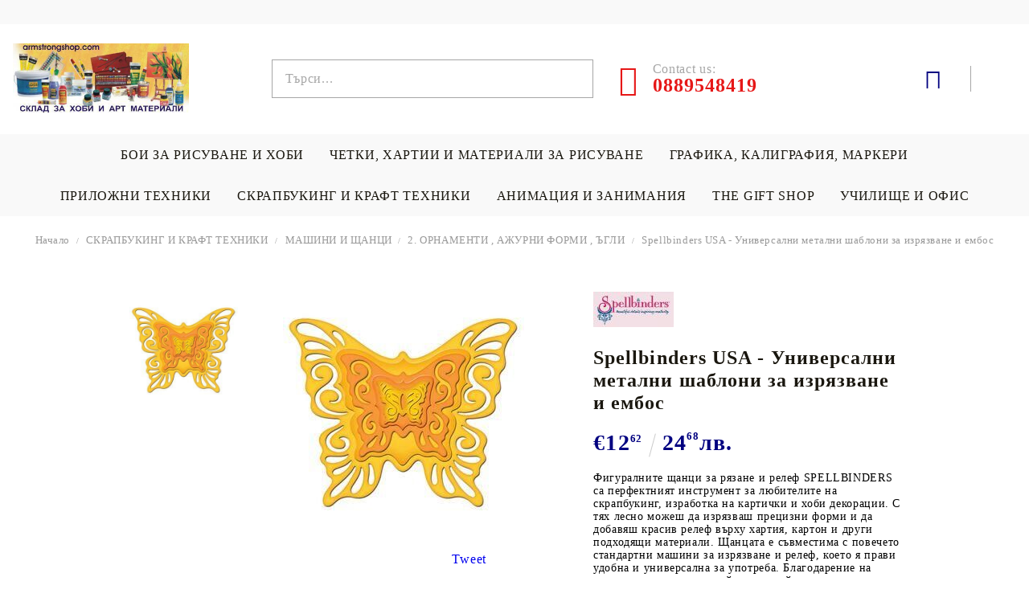

--- FILE ---
content_type: text/html; charset=utf-8
request_url: https://armstrongshop.com/product/3437/spellbinders-usa-universalni-metalni-shabloni-za-izryazvane-i-embos.html
body_size: 30284
content:
<!DOCTYPE html>
<html lang="bg">
<head>
<meta http-equiv="Content-Type" content="text/html; charset=utf-8" />
<meta http-equiv="Content-Script-Type" content="text/javascript" />
<meta http-equiv="Content-Style-Type" content="text/css" />
<meta name="description" content="Купи Spellbinders USA - Универсални метални шаблони за изрязване и ембос от Аrmstrongshop.com 
Фигуралните щанци за рязане и релеф  SPELLBINDERS  са перфектният инструмент за любителите на скрапбукинг, изработка на картички и хоби декорации. С тях лесно можеш да изрязваш прецизни форми и да добавяш красив релеф върху хартия, картон и други подходящи материали. Щанцата е съвместима с повечето стандартни машини за изрязване и релеф, което я прави удобна и универсална за употреба. Благодарение на високото качество и детайлния дизайн, тя ще пр на цена  €12.62" />
<meta name="keywords" content="Spellbinders, Универсални, метални, шаблони, изрязване, ембос, Фигуралните, щанци, рязане, релеф, SPELLBINDERS, перфектният, инструмент, любителите, скрапбукинг, изработка, картички, хоби, декорации, лесно, можеш, изрязваш, прецизни, форми, добавяш, красив, релеф, върху, хартия, картон" />
<meta name="twitter:card" content="summary" /><meta name="twitter:site" content="@server.seliton.com" /><meta name="twitter:title" content="Spellbinders USA - Универсални метални шаблони за изрязване и ембос Spellbinders USA - Универсални метални шаблони за изрязване и ембос Armstrongshop.com" /><meta name="twitter:description" content="Купи Spellbinders USA - Универсални метални шаблони за изрязване и ембос от Аrmstrongshop.com 
Фигуралните щанци за рязане и релеф  SPELLBINDERS  са перфектният инструмент за любителите на скрапбукинг, изработка на картички и хоби декорации. С тях лесно можеш да изрязваш прецизни форми и да добавяш красив релеф върху хартия, картон и други подходящи материали. Щанцата е съвместима с повечето стандартни машини за изрязване и релеф, което я прави удобна и универсална за употреба. Благодарение на високото качество и детайлния дизайн, тя ще пр на цена  €12.62" /><meta name="twitter:image" content="http://armstrongshop.com/userfiles/productimages/product_4933.jpg" />
<link rel="icon" type="image/x-icon" href="/favicon.ico" />
<title>Spellbinders USA - Универсални метални шаблони за изрязване и ембос Spellbinders USA - Универсални метални шаблони за изрязване и ембос Armstrongshop.com</title>
<link rel="canonical" href="https://armstrongshop.com/product/3437/spellbinders-usa-universalni-metalni-shabloni-za-izryazvane-i-embos.html" />

<link rel="stylesheet" type="text/css" href="/userfiles/css/css_53_872.css" />
<script type="text/javascript" src="/userfiles/css/js_53_75.js"></script>
<meta name="viewport" content="width=device-width, initial-scale=1" />
<link rel="alternate" type="application/rss+xml" title="Новини" href="/module.php?ModuleName=com.summercart.rss&amp;UILanguage=bg&amp;FeedType=News" />
<script type="text/javascript">
$(function(){
	$('.innerbox').colorbox({minWidth: 500, minHeight: 300, maxWidth: '90%', maxHeight: '96%'});
		var maxProducts = 7;
	var httpsDomain = 'https://armstrongshop.com/';
	var searchUrl = '/search.html';
	var seeMoreText = 'вижте още';
	
	SC.Util.initQuickSearch(httpsDomain, maxProducts, searchUrl, seeMoreText);
	});

SC.storeRoot = 'https://armstrongshop.com/';
SC.storeRootPath = '/';
SC.ML.PROVIDE_VALID_EMAIL = 'Трябва да предоставите валиден имейл адрес:';
SC.JSVersion = '';
</script>


		<script type="application/ld+json">
			{
				"@context": "https://schema.org",
				"@type": "BreadcrumbList",
				"itemListElement":
				[
					{
						"@type": "ListItem",
						"position": 1,
						"item":
						{
							"@id": "https://armstrongshop.com/",
							"name": "Начало"
						}
					},
					{
						"@type": "ListItem",
						"position": 2,
						"item":
						{
							"@id": "https://armstrongshop.com/category/347/skrapbuking-i-kraft-tehniki.html",
							"name": "СКРАПБУКИНГ И КРАФТ ТЕХНИКИ"
						}
					},
					{
						"@type": "ListItem",
						"position": 3,
						"item":
						{
							"@id": "https://armstrongshop.com/category/192/mashini-i-shtantsi.html",
							"name": "МАШИНИ И ЩАНЦИ "
						}
					},
					{
						"@type": "ListItem",
						"position": 4,
						"item":
						{
							"@id": "https://armstrongshop.com/category/263/2-ornamenti-azhurni-formi-agli.html",
							"name": "2. ОРНАМЕНТИ , АЖУРНИ ФОРМИ , ЪГЛИ"
						}
					},
					{
						"@type": "ListItem",
						"position": 5,
						"item":
						{
							"@id": "https://armstrongshop.com/product/3437/spellbinders-usa-universalni-metalni-shabloni-za-izryazvane-i-embos.html",
							"name": "Spellbinders USA - Универсални метални шаблони за изрязване и ембос"
						}
					}
				]
			}
		</script>





<link rel="preload" href="/skins/assets/fonts/awesome-icons-4.7/fontawesome-webfont.woff2" as="font" type="font/woff2" crossorigin />
<link rel="preload" href="/skins/assets/fonts/open-iconic-11/fonts/open-iconic.woff2" as="font" type="font/woff2" crossorigin />
<link rel="preload" href="/skins/assets/fonts/merriweather/Merriweather-Regular.woff2" as="font" type="font/woff2" crossorigin />
<link rel="preload" href="/skins/assets/fonts/montserrat/montserrat-v12-cyrillic_latin-regular.woff2" as="font" type="font/woff2" crossorigin />
<meta property="og:site_name" content="Armstrongshop.com" /><meta property="og:locality" content="Бургас" /><meta property="og:street-address" content="ул. Лермонтов 52, Армстронг център" /><meta property="og:postal-code" content="8000" /><meta property="og:country-name" content="България" /><meta property="og:email" content="office@armstrongshop.com" /><meta property="og:phone_number" content="0889548419" /><meta property="og:type" content="product" /><meta property="og:title" content="Spellbinders USA - Универсални метални шаблони за изрязване и ембос" /><meta property="og:url" content="https://armstrongshop.com/product/3437/spellbinders-usa-universalni-metalni-shabloni-za-izryazvane-i-embos.html" /><meta property="og:image" content="https://armstrongshop.com/userfiles/productimages/product_4933.jpg" /><meta property="og:description" content="Фигуралните щанци за рязане и релеф  SPELLBINDERS  са перфектният инструмент за любителите на скрапбукинг, изработка на картички и хоби декорации. С тях лесно можеш да изрязваш прецизни форми и да добавяш красив релеф върху хартия, картон и други подходящи материали. Щанцата е съвместима с повечето стандартни машини за изрязване и релеф, което я прави удобна и универсална за употреба. Благодарение на високото качество и детайлния дизайн, тя ще придаде професионален и уникален вид на всеки твой проект." /><!-- Global site tag (gtag.js) - Google Analytics -->
<script>
	window.gtag_loaded = true;
	window.dataLayer = window.dataLayer || [];
	function gtag(){dataLayer.push(arguments);}
	
			gtag('consent', 'default', {
			'ad_storage': 'granted',
			'ad_user_data': 'granted',
			'ad_personalization': 'granted',
			'analytics_storage': 'granted',
			'functionality_storage': 'granted',
			'personalization_storage': 'granted',
			'security_storage': 'granted'
		});
	</script>
<script async src="https://www.googletagmanager.com/gtag/js?id=G-Y82J8XWXD5"></script>
<script>
	gtag('js', new Date());
	gtag('config', 'G-Y82J8XWXD5', {'allow_enhanced_conversions':true});
</script>
<!-- /Global site tag (gtag.js) - Google Analytics -->
</head>

<body class="lang-bg dynamic-page dynamic-page-product layout-24 layout-type-wide products-per-row-5 " >
	
		
	<div class="c-body-container js-body-container">
		<div class="c-body-container__sub">
		
		<header class="c-header container js-header-container">
			
						
			<div class="c-header__topline">
				<div class="c-header__top-line-phone-sticky">
					<a class="c-header__phone-number-sticky" href="tel:0889548419">0889548419</a>
				</div>
				<div class="c-header__intro-text"> </div>
				<div class="c-header__top-line-empty"></div>
			</div>
			
			<div class="c-header__standard">
				<div class="c-header__main-information c-header__logo--is-image">
					
					<div class="c-header__logo c-header__logo--is-image">
						<a class="c-header__logo-link is-image" href="/">
							<img class="c-header__logo-image" src="/userfiles/logo/jpeg/store_logo_60a519bc.jpg" alt="Armstrongshop.com" width="400" height="157" />													</a>
						<!-- <span class="c-header__slogan-text" style="">ХОБИ И АРТ МАТЕРИАЛИ, МАГАЗИН ЗА ХУДОЖНИЦИ</span> -->
					</div>
					
					<div class="c-header__search-and-phone">
						<div class="c-header__search-form-icon-wrapper">
							<div class="c-header__search js-header-search">
								<div class="c-header__search-advanced"><a href="/search.html?action=dmAdvancedSearch">Разширено търсене</a></div>
								<form action="/search.html" class="c-header_search_form js-header-search-form js-append-after-search-results-desktop">
									<input type="text" class="c-header__search_input js-header-search-input" id="sbox" name="phrase" value="" placeholder="Търси..." />
									<span class="c-header__search-button"><input type="submit" value="Търси" class="c-header__search-button-submit" /></span>
								</form>
							</div>
						</div>
						
						<div class="c-header__phone-wrapper c-header__contacet-row">
							<a class="c-header__phone-number" href="tel:0889548419">
								<span class="c-header__phone-label">Contact us:</span>
								<span class="c-header__phone-numbers">0889548419</span>
							</a>
						</div>
					</div>
					
					<div class="c-header__int-and-profile">
						<div class="c-header__lang-currency js-mobile-international">
							<div class="c-header__profile-toggle-icon js-lang-cur-popup-toggle"></div>
							<div class="c-header__lang-currency-popup js-lang-cur-popup-content is-hidden">
								<div class="c-header__lang-currency-popup-inner">
									<span class="c-header__lang-currency-popup-close js-lang-cur-popup-close"></span>
									<div class="c-header__profile-dd">
										<h4 class="c-header__profile-section-title">Моят профил</h4>
										<div class="c-header__profile-dd-inner">
																						
																						<a href="https://armstrongshop.com/login.html" class="c-header__profile_link c-header__profile-login">Вход</a>
											<a href="https://armstrongshop.com/register.html" class="c-header__profile_link c-header__profile-register">Регистрация</a>
																					</div>
									</div>
									
																		<h4 class="c-header__curr-section-title">Валута</h4>
									<div class="c-header__currency">
										<div class="c_header__currency-selected">
											<span class="c_header__currency-selected-code">EUR</span>
										</div>
										<input type="hidden" name="CurrencyID" class="CurrencyID" id="js-selected-currencyid" value="2" />
										
										<div class="c-header__currency-list-dd">
											<ul id="currency-list" class="c-header__currency-list">
																							<li class="c-header__currency-selector js-currency-selector " id="currencyId_6">BGN</li>
																							<li class="c-header__currency-selector js-currency-selector selected" id="currencyId_2">EUR</li>
																						</ul>
										</div>
									</div>
																		
																		<h4 class="c-header__lang-section-title">Език</h4>
									<div class="c-header__language">
																														<div class="c_header__language-selected language-has-selection">
											<span class="c-header__language-code">BG</span>
										</div>
																														<div class="c-header__language-list-dd">
											<ul class="c-header__language-list">
																																				<li class="c-header__language-dropdown selected">
													<a class="c-header__language-dropdown-link" href="/product/3437/spellbinders-usa-universalni-metalni-shabloni-za-izryazvane-i-embos.html">
														<img class="c-header__language-dropdown-image" src="/userfiles/languages/language_2.jpg" width="18" height="12" alt="BG" />
														<span class="c-header__language-code">BG</span>
													</a>
												</li>
																								<li class="c-header__language-dropdown">
													<a class="c-header__language-dropdown-link" href="/en/product/3437.html">
														<img class="c-header__language-dropdown-image" src="/userfiles/languages/language_1.jpg" width="18" height="12" alt="EN" />
														<span class="c-header__language-code">EN</span>
													</a>
												</li>
																							</ul>
										</div>
																			</div>
																	</div>
							</div>
						</div>
						
																		<div class="c-header__cart js-header-cart">
														<div class="c-header__cart-wrapper js-header-mini-cart-wrapper">
								<div class="c-header__cart--empty-icon"></div>
							</div>
														
													</div>
											</div>
					
				</div>
			</div>
			
			
			<div class="c-header__mobile">
				
				<div class="c-header__standard-logo-section">
					<h2 class="c-header__logo c-header__logo--is-image">
						<a href="/">
							<img class="c-header__logo-image" src="/userfiles/logo/jpeg/store_logo_60a519bc.jpg" alt="Armstrongshop.com" width="400" height="157" />													</a>
					</h2>
				</div>
				
				<div class="c-header__phone-wrapper-mobile">
					<a class="c-header__phone-number" href="tel:0889548419">0889548419</a>
				</div>
				
				<div class="c-header__mobile-main-section">
					<div class="c-header__mobile-menu-wrapper">
						<div class="c-header__mobile-menu-item mobile-menu-item-nav js-mobile-menu-toggle-nav"></div>
						<div class="c-header__mobile-menu-content js-mobile-menu-conteiner">
							<div class="c-header__mobile-menu-logo">
								<a href="/">
									<img class="c-header__logo-image" src="/userfiles/logo/jpeg/store_logo_60a519bc.jpg" alt="Armstrongshop.com" width="400" height="157" />																	</a>
								<span class="c-header__mobile-close-menu js-close-menu-dd"></span>
							</div>
							
							<div class="c-header__mobile-menu js-mobile-main-menu-content"></div>
							
							<div class="c-header__mobile-menu js-mobile-top-menu-content"></div>
							
							<div class="c-header__mobile-profile-wrapper">
																
																<a href="https://armstrongshop.com/login.html" class="c-header__profile_link c-header__profile-login">Вход</a>
								<a href="https://armstrongshop.com/register.html" class="c-header__profile_link c-header__profile-register">Регистрация</a>
															</div>

							<div class="c-header__mobile-international js-mobile-international"></div>
						</div>
					</div>
					
					<div class="c-header__search c-header__search--mobile">
						<form action="/search.html" class="c-header_search_form js-append-after-search-results-mobile">
							<input type="text" class="c-header__search_input c-header__search_input--mobile js-header-search-input" id="js-search-phrase" name="phrase" value="" placeholder="Търси..." />
							<span class="c-header__search-button"><input type="submit" value="Търси" class="c-header__search-button-submit" /></span>
						</form>
					</div>
					
															<div class="c-header__mobile-menu-item">
												<a id="mobile-cart" class="mobile-menu-item-cart js-mobile-menu-item-cart" href="https://armstrongshop.com/cart.html"></a>
												
											</div>
									</div>
			</div>
			
		</header><!-- header container -->
		
		<main>
<div class="o-column c-layout-top o-layout--horizontal c-layout-top__sticky  js-layout-top">
	<div class="c-layout-wrapper c-layout-top__sticky-wrapper">
		<div class="o-box c-box-main-menu js-main-menu-box">

	<div class="o-box-content c-box-main-menu__content">
		<ul class="c-box-main-menu__list">
							<li class="menu-item-mega-menu c-box-main-menu__item js-box-main-menu__item1">
					<a href="/category/316/boi-za-risuvane-i-hobi.html" title="БОИ ЗА РИСУВАНЕ И ХОБИ" class="c-box-main-menu__item-link">
												БОИ ЗА РИСУВАНЕ И ХОБИ
						<span class="c-box-main-menu__mobile-control js-mobile-control"><span>+</span></span>
					</a>
											<ul class="c-mega-menu__rows-list js-mega-menu-list">
		<li class="c-mega-menu__row js-mega-menu__row">
					<div class="c-mega-menu__title-box c-mega-menu__titile-width-33.3% js-mega-menu-title-box" style="width:33.3%;"><span>МАСЛЕНИ БОИ</span></div>
			<div class="c-mega-menu__content-box c-mega-menu__content-width-33.3% js-mega-menu-content-box" style="width:33.3%;"><div id="box-megabox-0-1-23" class="c-box c-box--megabox-0-1-23 c-box-categories js-box-categories ">

	<a class="c-box-categories__main-category-link" href="/category/317/masleni-boi.html">		<div class="c-box-categories__box-title-wrapper o-box-title-wrapper">
		<h2 class="c-box-categories__box-title o-box-title">МАСЛЕНИ БОИ</h2>
	</div>
	
		</a>
	<ul class="c-box-categories__list">
				<li class="c-box-categories__category c-box-categories__categories-per-row-3">
			<a class="c-box-categories__category-title-link" href="/category/325/masleni-boi-komplekti.html" title="Маслени бои - комплекти (12)">
								<div class="c-box-categories__category-name-wrapper">
					<span class="c-box-categories__category-name">Маслени бои - комплекти</span> 
									</div>
			</a>
		</li>
				<li class="c-box-categories__category c-box-categories__categories-per-row-3">
			<a class="c-box-categories__category-title-link" href="/category/309/daler-rowney-georgian.html" title="Daler-Rowney GEORGIAN (58)">
								<div class="c-box-categories__category-name-wrapper">
					<span class="c-box-categories__category-name">Daler-Rowney GEORGIAN</span> 
									</div>
			</a>
		</li>
				<li class="c-box-categories__category c-box-categories__categories-per-row-3">
			<a class="c-box-categories__category-title-link" href="/category/15/daler-rowney-graduate.html" title="Daler-Rowney GRADUATE (41)">
								<div class="c-box-categories__category-name-wrapper">
					<span class="c-box-categories__category-name">Daler-Rowney GRADUATE</span> 
									</div>
			</a>
		</li>
				<li class="c-box-categories__category c-box-categories__categories-per-row-3">
			<a class="c-box-categories__category-title-link" href="/category/14/rembrandt-artemisia.html" title="REMBRANDT &amp; ARTEMISIA (76)">
								<div class="c-box-categories__category-name-wrapper">
					<span class="c-box-categories__category-name">REMBRANDT &amp; ARTEMISIA</span> 
									</div>
			</a>
		</li>
				<li class="c-box-categories__category c-box-categories__categories-per-row-3">
			<a class="c-box-categories__category-title-link" href="/category/12/van-gogh-talens-art.html" title="VAN GOGH &amp; TALENS ART (57)">
								<div class="c-box-categories__category-name-wrapper">
					<span class="c-box-categories__category-name">VAN GOGH &amp; TALENS ART</span> 
									</div>
			</a>
		</li>
				<li class="c-box-categories__category c-box-categories__categories-per-row-3">
			<a class="c-box-categories__category-title-link" href="/category/314/vodorazredimi-masleni-boi-h2oil.html" title="Водоразредими Маслени Бои H2OIL (65)">
								<div class="c-box-categories__category-name-wrapper">
					<span class="c-box-categories__category-name">Водоразредими Маслени Бои H2OIL</span> 
									</div>
			</a>
		</li>
			</ul>

</div></div>
					<div class="c-mega-menu__title-box c-mega-menu__titile-width-33.4% js-mega-menu-title-box" style="width:33.4%;"><span>АКРИЛНИ БОИ</span></div>
			<div class="c-mega-menu__content-box c-mega-menu__content-width-33.4% js-mega-menu-content-box" style="width:33.4%;"><div id="box-megabox-0-2-23" class="c-box c-box--megabox-0-2-23 c-box-categories js-box-categories ">

	<a class="c-box-categories__main-category-link" href="/category/318/akrilni-boi.html">		<div class="c-box-categories__box-title-wrapper o-box-title-wrapper">
		<h2 class="c-box-categories__box-title o-box-title">АКРИЛНИ БОИ</h2>
	</div>
	
		</a>
	<ul class="c-box-categories__list">
				<li class="c-box-categories__category c-box-categories__categories-per-row-3">
			<a class="c-box-categories__category-title-link" href="/category/308/akrilni-boi-komplekti.html" title="Акрилни Бои - комплекти (22)">
								<div class="c-box-categories__category-name-wrapper">
					<span class="c-box-categories__category-name">Акрилни Бои - комплекти</span> 
									</div>
			</a>
		</li>
				<li class="c-box-categories__category c-box-categories__categories-per-row-3">
			<a class="c-box-categories__category-title-link" href="/category/27/daler-rowney-system-3-heavy-body.html" title="Daler Rowney SYSTEM 3 &amp; Heavy Body (97)">
								<div class="c-box-categories__category-name-wrapper">
					<span class="c-box-categories__category-name">Daler Rowney SYSTEM 3 &amp; Heavy Body</span> 
									</div>
			</a>
		</li>
				<li class="c-box-categories__category c-box-categories__categories-per-row-3">
			<a class="c-box-categories__category-title-link" href="/category/315/daler-rowney-graduate-simply.html" title="Daler Rowney GRADUATE &amp; SIMPLY (79)">
								<div class="c-box-categories__category-name-wrapper">
					<span class="c-box-categories__category-name">Daler Rowney GRADUATE &amp; SIMPLY</span> 
									</div>
			</a>
		</li>
				<li class="c-box-categories__category c-box-categories__categories-per-row-3">
			<a class="c-box-categories__category-title-link" href="/category/24/goya-triton-acrylic-germany.html" title="GOYA &amp; TRITON АCRYLIC , Germany (147)">
								<div class="c-box-categories__category-name-wrapper">
					<span class="c-box-categories__category-name">GOYA &amp; TRITON АCRYLIC , Germany</span> 
									</div>
			</a>
		</li>
				<li class="c-box-categories__category c-box-categories__categories-per-row-3">
			<a class="c-box-categories__category-title-link" href="/category/25/amsterdam-gogh-rembrandt.html" title="AMSTERDAM ,GOGH, REMBRANDT (69)">
								<div class="c-box-categories__category-name-wrapper">
					<span class="c-box-categories__category-name">AMSTERDAM ,GOGH, REMBRANDT</span> 
									</div>
			</a>
		</li>
				<li class="c-box-categories__category c-box-categories__categories-per-row-3">
			<a class="c-box-categories__category-title-link" href="/category/26/akrilni-boi-za-risuvane-i-dekoratsia.html" title="АКРИЛНИ БОИ за рисуване и декорация (123)">
								<div class="c-box-categories__category-name-wrapper">
					<span class="c-box-categories__category-name">АКРИЛНИ БОИ за рисуване и декорация</span> 
									</div>
			</a>
		</li>
				<li class="c-box-categories__category c-box-categories__categories-per-row-3">
			<a class="c-box-categories__category-title-link" href="/category/19/akrilno-mastilo-acrylic-ink.html" title="Акрилно мастило - ACRYLIC INK  (62)">
								<div class="c-box-categories__category-name-wrapper">
					<span class="c-box-categories__category-name">Акрилно мастило - ACRYLIC INK </span> 
									</div>
			</a>
		</li>
			</ul>

</div></div>
					<div class="c-mega-menu__title-box c-mega-menu__titile-width-33.3% js-mega-menu-title-box" style="width:33.3%;"><span>АКВАРЕЛНИ И ТЕМПЕРНИ БОИ</span></div>
			<div class="c-mega-menu__content-box c-mega-menu__content-width-33.3% js-mega-menu-content-box" style="width:33.3%;"><div id="box-megabox-0-3-23" class="c-box c-box--megabox-0-3-23 c-box-categories js-box-categories ">

	<a class="c-box-categories__main-category-link" href="/category/319/akvarelni-i-temperni-boi.html">		<div class="c-box-categories__box-title-wrapper o-box-title-wrapper">
		<h2 class="c-box-categories__box-title o-box-title">АКВАРЕЛНИ И ТЕМПЕРНИ БОИ</h2>
	</div>
	
		</a>
	<ul class="c-box-categories__list">
				<li class="c-box-categories__category c-box-categories__categories-per-row-3">
			<a class="c-box-categories__category-title-link" href="/category/337/akvarelni-boi-komplekti.html" title="Акварелни бои - КОМПЛЕКТИ (35)">
								<div class="c-box-categories__category-name-wrapper">
					<span class="c-box-categories__category-name">Акварелни бои - КОМПЛЕКТИ</span> 
									</div>
			</a>
		</li>
				<li class="c-box-categories__category c-box-categories__categories-per-row-3">
			<a class="c-box-categories__category-title-link" href="/category/76/yaponski-akvarelni-boi-gansai-tambi.html" title="Японски акварелни бои GANSAI TAMBI (90)">
								<div class="c-box-categories__category-name-wrapper">
					<span class="c-box-categories__category-name">Японски акварелни бои GANSAI TAMBI</span> 
									</div>
			</a>
		</li>
				<li class="c-box-categories__category c-box-categories__categories-per-row-3">
			<a class="c-box-categories__category-title-link" href="/category/334/akvarelni-boi-daler-rowney-na-broyka.html" title="Акварелни бои Daler Rowney на бройка (121)">
								<div class="c-box-categories__category-name-wrapper">
					<span class="c-box-categories__category-name">Акварелни бои Daler Rowney на бройка</span> 
									</div>
			</a>
		</li>
				<li class="c-box-categories__category c-box-categories__categories-per-row-3">
			<a class="c-box-categories__category-title-link" href="/category/72/akvareli-goya-rembrandt-van-gogh-talens-na-broyka.html" title="Акварели Goya, Rembrandt, Van Gogh, Talens на бройка  (82)">
								<div class="c-box-categories__category-name-wrapper">
					<span class="c-box-categories__category-name">Акварели Goya, Rembrandt, Van Gogh, Talens на бройка </span> 
									</div>
			</a>
		</li>
				<li class="c-box-categories__category c-box-categories__categories-per-row-3">
			<a class="c-box-categories__category-title-link" href="/category/338/akvarelni-mastila.html" title="Акварелни мастила (61)">
								<div class="c-box-categories__category-name-wrapper">
					<span class="c-box-categories__category-name">Акварелни мастила</span> 
									</div>
			</a>
		</li>
				<li class="c-box-categories__category c-box-categories__categories-per-row-3">
			<a class="c-box-categories__category-title-link" href="/category/336/tempera-talens.html" title="Темпера &quot;TALENS&quot;  (74)">
								<div class="c-box-categories__category-name-wrapper">
					<span class="c-box-categories__category-name">Темпера &quot;TALENS&quot; </span> 
									</div>
			</a>
		</li>
				<li class="c-box-categories__category c-box-categories__categories-per-row-3">
			<a class="c-box-categories__category-title-link" href="/category/375/temperni-boi-i-komplekti.html" title="Темперни бои и комплекти  (20)">
								<div class="c-box-categories__category-name-wrapper">
					<span class="c-box-categories__category-name">Темперни бои и комплекти </span> 
									</div>
			</a>
		</li>
			</ul>

</div></div>
			</li>
		<li class="c-mega-menu__row js-mega-menu__row">
					<div class="c-mega-menu__title-box c-mega-menu__titile-width-33.3% js-mega-menu-title-box" style="width:33.3%;"><span>ДЕКОРАЦИОННИ БОИ, СПРЕЙОВЕ </span></div>
			<div class="c-mega-menu__content-box c-mega-menu__content-width-33.3% js-mega-menu-content-box" style="width:33.3%;"><div id="box-megabox-0-4-23" class="c-box c-box--megabox-0-4-23 c-box-categories js-box-categories ">

	<a class="c-box-categories__main-category-link" href="/category/173/dekoratsionni-boi-spreyove.html">		<div class="c-box-categories__box-title-wrapper o-box-title-wrapper">
		<h2 class="c-box-categories__box-title o-box-title">ДЕКОРАЦИОННИ БОИ, СПРЕЙОВЕ </h2>
	</div>
	
		</a>
	<ul class="c-box-categories__list">
				<li class="c-box-categories__category c-box-categories__categories-per-row-3">
			<a class="c-box-categories__category-title-link" href="/category/212/dekor-akrilni-boi.html" title="Декор акрилни бои (238)">
								<div class="c-box-categories__category-name-wrapper">
					<span class="c-box-categories__category-name">Декор акрилни бои</span> 
									</div>
			</a>
		</li>
				<li class="c-box-categories__category c-box-categories__categories-per-row-3">
			<a class="c-box-categories__category-title-link" href="/category/256/efektni-dekor-akrilni-boi.html" title="Ефектни декор акрилни бои (77)">
								<div class="c-box-categories__category-name-wrapper">
					<span class="c-box-categories__category-name">Ефектни декор акрилни бои</span> 
									</div>
			</a>
		</li>
				<li class="c-box-categories__category c-box-categories__categories-per-row-3">
			<a class="c-box-categories__category-title-link" href="/category/229/deko-konturi.html" title="Деко Контури (70)">
								<div class="c-box-categories__category-name-wrapper">
					<span class="c-box-categories__category-name">Деко Контури</span> 
									</div>
			</a>
		</li>
				<li class="c-box-categories__category c-box-categories__categories-per-row-3">
			<a class="c-box-categories__category-title-link" href="/category/183/modelini-grundove-efekti.html" title="МОДЕЛИНИ, ГРУНДОВЕ , ЕФЕКТИ (30)">
								<div class="c-box-categories__category-name-wrapper">
					<span class="c-box-categories__category-name">МОДЕЛИНИ, ГРУНДОВЕ , ЕФЕКТИ</span> 
									</div>
			</a>
		</li>
				<li class="c-box-categories__category c-box-categories__categories-per-row-3">
			<a class="c-box-categories__category-title-link" href="/category/184/spreyove-i-aerografi.html" title="СПРЕЙОВЕ и АЕРОГРАФИ (16)">
								<div class="c-box-categories__category-name-wrapper">
					<span class="c-box-categories__category-name">СПРЕЙОВЕ и АЕРОГРАФИ</span> 
									</div>
			</a>
		</li>
			</ul>

</div></div>
					<div class="c-mega-menu__title-box c-mega-menu__titile-width-33.4% js-mega-menu-title-box" style="width:33.4%;"><span>БОИ ЗА ПОРЦЕЛАН, СТЪКЛО И КЕРАМИКА</span></div>
			<div class="c-mega-menu__content-box c-mega-menu__content-width-33.4% js-mega-menu-content-box" style="width:33.4%;"><div id="box-megabox-0-5-23" class="c-box c-box--megabox-0-5-23 c-box-categories js-box-categories ">

	<a class="c-box-categories__main-category-link" href="/category/116/boi-za-portselan-staklo-i-keramika.html">		<div class="c-box-categories__box-title-wrapper o-box-title-wrapper">
		<h2 class="c-box-categories__box-title o-box-title">БОИ ЗА ПОРЦЕЛАН, СТЪКЛО И КЕРАМИКА</h2>
	</div>
	
		</a>
	<ul class="c-box-categories__list">
				<li class="c-box-categories__category c-box-categories__categories-per-row-3">
			<a class="c-box-categories__category-title-link" href="/category/251/boi-za-portselan-staklo-i-komplekti.html" title="Бои за порцелан, стъкло и комплекти (102)">
								<div class="c-box-categories__category-name-wrapper">
					<span class="c-box-categories__category-name">Бои за порцелан, стъкло и комплекти</span> 
									</div>
			</a>
		</li>
				<li class="c-box-categories__category c-box-categories__categories-per-row-3">
			<a class="c-box-categories__category-title-link" href="/category/252/konturi-i-markeri-za-staklo-portselan-i-dr.html" title="Контури и маркери за стъкло, порцелан и др. (120)">
								<div class="c-box-categories__category-name-wrapper">
					<span class="c-box-categories__category-name">Контури и маркери за стъкло, порцелан и др.</span> 
									</div>
			</a>
		</li>
				<li class="c-box-categories__category c-box-categories__categories-per-row-3">
			<a class="c-box-categories__category-title-link" href="/category/306/transferni-boi-za-portselan-i-staklo.html" title="Трансферни бои за порцелан и стъкло (67)">
								<div class="c-box-categories__category-name-wrapper">
					<span class="c-box-categories__category-name">Трансферни бои за порцелан и стъкло</span> 
									</div>
			</a>
		</li>
			</ul>

</div></div>
					<div class="c-mega-menu__title-box c-mega-menu__titile-width-33.3% js-mega-menu-title-box" style="width:33.3%;"><span>БОИ ЗА ТЕКСТИЛ И КОПРИНА</span></div>
			<div class="c-mega-menu__content-box c-mega-menu__content-width-33.3% js-mega-menu-content-box" style="width:33.3%;"><div id="box-megabox-0-6-23" class="c-box c-box--megabox-0-6-23 c-box-categories js-box-categories ">

	<a class="c-box-categories__main-category-link" href="/category/150/boi-za-tekstil-i-koprina.html">		<div class="c-box-categories__box-title-wrapper o-box-title-wrapper">
		<h2 class="c-box-categories__box-title o-box-title">БОИ ЗА ТЕКСТИЛ И КОПРИНА</h2>
	</div>
	
		</a>
	<ul class="c-box-categories__list">
				<li class="c-box-categories__category c-box-categories__categories-per-row-3">
			<a class="c-box-categories__category-title-link" href="/category/151/boi-za-koprina-i-batik.html" title="Бои за коприна и батик (82)">
								<div class="c-box-categories__category-name-wrapper">
					<span class="c-box-categories__category-name">Бои за коприна и батик</span> 
									</div>
			</a>
		</li>
				<li class="c-box-categories__category c-box-categories__categories-per-row-3">
			<a class="c-box-categories__category-title-link" href="/category/389/konturi-komplekti-za-koprina-i-pomoshtni-sredstva.html" title="Контури, комплекти за коприна и помощни средства (17)">
								<div class="c-box-categories__category-name-wrapper">
					<span class="c-box-categories__category-name">Контури, комплекти за коприна и помощни средства</span> 
									</div>
			</a>
		</li>
				<li class="c-box-categories__category c-box-categories__categories-per-row-3">
			<a class="c-box-categories__category-title-link" href="/category/390/estestvena-koprina.html" title="Естествена коприна (10)">
								<div class="c-box-categories__category-name-wrapper">
					<span class="c-box-categories__category-name">Естествена коприна</span> 
									</div>
			</a>
		</li>
				<li class="c-box-categories__category c-box-categories__categories-per-row-3">
			<a class="c-box-categories__category-title-link" href="/category/152/boi-za-tekstil.html" title="Бои за текстил (134)">
								<div class="c-box-categories__category-name-wrapper">
					<span class="c-box-categories__category-name">Бои за текстил</span> 
									</div>
			</a>
		</li>
				<li class="c-box-categories__category c-box-categories__categories-per-row-3">
			<a class="c-box-categories__category-title-link" href="/category/246/konturi-i-markeri-za-tekstil.html" title="Контури и маркери за текстил (123)">
								<div class="c-box-categories__category-name-wrapper">
					<span class="c-box-categories__category-name">Контури и маркери за текстил</span> 
									</div>
			</a>
		</li>
				<li class="c-box-categories__category c-box-categories__categories-per-row-3">
			<a class="c-box-categories__category-title-link" href="/category/162/komplekti-i-pomoshtni-materiali-za-tekstil.html" title="Комплекти и помощни материали за текстил (49)">
								<div class="c-box-categories__category-name-wrapper">
					<span class="c-box-categories__category-name">Комплекти и помощни материали за текстил</span> 
									</div>
			</a>
		</li>
			</ul>

</div></div>
			</li>
	</ul>

									</li>
				<li class="c-box-main-menu__separator">|</li>							<li class="menu-item-mega-menu c-box-main-menu__item js-box-main-menu__item1">
					<a href="/category/331/chetki-hartii-i-materiali-za-risuvane.html" title="ЧЕТКИ, ХАРТИИ И МАТЕРИАЛИ ЗА РИСУВАНЕ" class="c-box-main-menu__item-link">
												ЧЕТКИ, ХАРТИИ И МАТЕРИАЛИ ЗА РИСУВАНЕ
						<span class="c-box-main-menu__mobile-control js-mobile-control"><span>+</span></span>
					</a>
											<ul class="c-mega-menu__rows-list js-mega-menu-list">
		<li class="c-mega-menu__row js-mega-menu__row">
					<div class="c-mega-menu__title-box c-mega-menu__titile-width-25% js-mega-menu-title-box" style="width:25%;"><span>ЧЕТКИ ЗА РИСУВАНЕ</span></div>
			<div class="c-mega-menu__content-box c-mega-menu__content-width-25% js-mega-menu-content-box" style="width:25%;"><div id="box-megabox-0-1-24" class="c-box c-box--megabox-0-1-24 c-box-categories js-box-categories ">

	<a class="c-box-categories__main-category-link" href="/category/332/chetki-za-risuvane.html">		<div class="c-box-categories__box-title-wrapper o-box-title-wrapper">
		<h2 class="c-box-categories__box-title o-box-title">ЧЕТКИ ЗА РИСУВАНЕ</h2>
	</div>
	
		</a>
	<ul class="c-box-categories__list">
				<li class="c-box-categories__category c-box-categories__categories-per-row-3">
			<a class="c-box-categories__category-title-link" href="/category/277/chetki-za-akvarel-tush-mastila.html" title="Четки за акварел, туш , мастила (48)">
								<div class="c-box-categories__category-name-wrapper">
					<span class="c-box-categories__category-name">Четки за акварел, туш , мастила</span> 
									</div>
			</a>
		</li>
				<li class="c-box-categories__category c-box-categories__categories-per-row-3">
			<a class="c-box-categories__category-title-link" href="/category/278/chetki-za-maslo-akril-i-tempera.html" title="Четки за масло, акрил и темпера (73)">
								<div class="c-box-categories__category-name-wrapper">
					<span class="c-box-categories__category-name">Четки за масло, акрил и темпера</span> 
									</div>
			</a>
		</li>
				<li class="c-box-categories__category c-box-categories__categories-per-row-3">
			<a class="c-box-categories__category-title-link" href="/category/233/chetki-universalni-i-kraftarski.html" title="Четки универсални и крафтърски (61)">
								<div class="c-box-categories__category-name-wrapper">
					<span class="c-box-categories__category-name">Четки универсални и крафтърски</span> 
									</div>
			</a>
		</li>
				<li class="c-box-categories__category c-box-categories__categories-per-row-3">
			<a class="c-box-categories__category-title-link" href="/category/291/chetki-za-fon-lak-grund-i-dr.html" title="Четки за фон, лак, грунд и др. (14)">
								<div class="c-box-categories__category-name-wrapper">
					<span class="c-box-categories__category-name">Четки за фон, лак, грунд и др.</span> 
									</div>
			</a>
		</li>
				<li class="c-box-categories__category c-box-categories__categories-per-row-3">
			<a class="c-box-categories__category-title-link" href="/category/249/komplekti-chetki.html" title="Комплекти четки (17)">
								<div class="c-box-categories__category-name-wrapper">
					<span class="c-box-categories__category-name">Комплекти четки</span> 
									</div>
			</a>
		</li>
			</ul>

</div></div>
					<div class="c-mega-menu__title-box c-mega-menu__titile-width-25% js-mega-menu-title-box" style="width:25%;"><span>ХАРТИИ И СКИЦНИЦИ ЗА РИСУВАНЕ</span></div>
			<div class="c-mega-menu__content-box c-mega-menu__content-width-25% js-mega-menu-content-box" style="width:25%;"><div id="box-megabox-0-2-24" class="c-box c-box--megabox-0-2-24 c-box-categories js-box-categories ">

	<a class="c-box-categories__main-category-link" href="/category/333/hartii-i-skitsnitsi-za-risuvane.html">		<div class="c-box-categories__box-title-wrapper o-box-title-wrapper">
		<h2 class="c-box-categories__box-title o-box-title">ХАРТИИ И СКИЦНИЦИ ЗА РИСУВАНЕ</h2>
	</div>
	
		</a>
	<ul class="c-box-categories__list">
				<li class="c-box-categories__category c-box-categories__categories-per-row-3">
			<a class="c-box-categories__category-title-link" href="/category/299/hartii-za-akvarel.html" title="Хартии за акварел (30)">
								<div class="c-box-categories__category-name-wrapper">
					<span class="c-box-categories__category-name">Хартии за акварел</span> 
									</div>
			</a>
		</li>
				<li class="c-box-categories__category c-box-categories__categories-per-row-3">
			<a class="c-box-categories__category-title-link" href="/category/359/hartii-za-grafika-pechat-i-tush.html" title="Хартии за графика , печат и туш (38)">
								<div class="c-box-categories__category-name-wrapper">
					<span class="c-box-categories__category-name">Хартии за графика , печат и туш</span> 
									</div>
			</a>
		</li>
				<li class="c-box-categories__category c-box-categories__categories-per-row-3">
			<a class="c-box-categories__category-title-link" href="/category/360/hartii-za-smeseni-tehniki.html" title="Хартии за смесени техники (27)">
								<div class="c-box-categories__category-name-wrapper">
					<span class="c-box-categories__category-name">Хартии за смесени техники</span> 
									</div>
			</a>
		</li>
				<li class="c-box-categories__category c-box-categories__categories-per-row-3">
			<a class="c-box-categories__category-title-link" href="/category/363/skechbuk.html" title="Скечбук (29)">
								<div class="c-box-categories__category-name-wrapper">
					<span class="c-box-categories__category-name">Скечбук</span> 
									</div>
			</a>
		</li>
				<li class="c-box-categories__category c-box-categories__categories-per-row-3">
			<a class="c-box-categories__category-title-link" href="/category/172/skitsnitsi-za-akvarel.html" title="Скицници за акварел (44)">
								<div class="c-box-categories__category-name-wrapper">
					<span class="c-box-categories__category-name">Скицници за акварел</span> 
									</div>
			</a>
		</li>
				<li class="c-box-categories__category c-box-categories__categories-per-row-3">
			<a class="c-box-categories__category-title-link" href="/category/361/skitsnitsi-za-grafika-pastel-i-tush.html" title="Скицници за графика, пастел и туш (36)">
								<div class="c-box-categories__category-name-wrapper">
					<span class="c-box-categories__category-name">Скицници за графика, пастел и туш</span> 
									</div>
			</a>
		</li>
				<li class="c-box-categories__category c-box-categories__categories-per-row-3">
			<a class="c-box-categories__category-title-link" href="/category/362/skitsnitsi-za-akrilni-i-masleni-boi-markeri-i-smesena-tehnika.html" title="Скицници за акрилни и маслени бои, маркери и смесена техника (47)">
								<div class="c-box-categories__category-name-wrapper">
					<span class="c-box-categories__category-name">Скицници за акрилни и маслени бои, маркери и смесена техника</span> 
									</div>
			</a>
		</li>
			</ul>

</div></div>
					<div class="c-mega-menu__title-box c-mega-menu__titile-width-25% js-mega-menu-title-box" style="width:25%;"><span>ПЛАТНА, ИНСТРУМЕНТИ, СТАТИВИ И АКСЕСОАРИ</span></div>
			<div class="c-mega-menu__content-box c-mega-menu__content-width-25% js-mega-menu-content-box" style="width:25%;"><div id="box-megabox-0-3-24" class="c-box c-box--megabox-0-3-24 c-box-categories js-box-categories ">

	<a class="c-box-categories__main-category-link" href="/category/320/platna-instrumenti-stativi-i-aksesoari.html">		<div class="c-box-categories__box-title-wrapper o-box-title-wrapper">
		<h2 class="c-box-categories__box-title o-box-title">ПЛАТНА, ИНСТРУМЕНТИ, СТАТИВИ И АКСЕСОАРИ</h2>
	</div>
	
		</a>
	<ul class="c-box-categories__list">
				<li class="c-box-categories__category c-box-categories__categories-per-row-3">
			<a class="c-box-categories__category-title-link" href="/category/279/platna-daski-i-ramki.html" title="Платна, дъски и рамки (31)">
								<div class="c-box-categories__category-name-wrapper">
					<span class="c-box-categories__category-name">Платна, дъски и рамки</span> 
									</div>
			</a>
		</li>
				<li class="c-box-categories__category c-box-categories__categories-per-row-3">
			<a class="c-box-categories__category-title-link" href="/category/234/shpakli-instrumenti-valyatsi-posobia.html" title="Шпакли, Инструменти, Валяци, Пособия (82)">
								<div class="c-box-categories__category-name-wrapper">
					<span class="c-box-categories__category-name">Шпакли, Инструменти, Валяци, Пособия</span> 
									</div>
			</a>
		</li>
				<li class="c-box-categories__category c-box-categories__categories-per-row-3">
			<a class="c-box-categories__category-title-link" href="/category/71/stativi-papki-i-aksesoari.html" title="Стативи, папки и аксесоари (9)">
								<div class="c-box-categories__category-name-wrapper">
					<span class="c-box-categories__category-name">Стативи, папки и аксесоари</span> 
									</div>
			</a>
		</li>
			</ul>

</div></div>
					<div class="c-mega-menu__title-box c-mega-menu__titile-width-25% js-mega-menu-title-box" style="width:25%;"><span>ЛАКОВЕ, МЕДИУМИ, ГРУНДОВЕ, ПАСТИ</span></div>
			<div class="c-mega-menu__content-box c-mega-menu__content-width-25% js-mega-menu-content-box" style="width:25%;"><div id="box-megabox-0-4-24" class="c-box c-box--megabox-0-4-24 c-box-categories js-box-categories ">

	<a class="c-box-categories__main-category-link" href="/category/415/lakove-mediumi-grundove-pasti.html">		<div class="c-box-categories__box-title-wrapper o-box-title-wrapper">
		<h2 class="c-box-categories__box-title o-box-title">ЛАКОВЕ, МЕДИУМИ, ГРУНДОВЕ, ПАСТИ</h2>
	</div>
	
		</a>
	<ul class="c-box-categories__list">
				<li class="c-box-categories__category c-box-categories__categories-per-row-3">
			<a class="c-box-categories__category-title-link" href="/category/326/lakove-i-mediumi-za-masleni-boi.html" title="Лакове и медиуми за маслени бои (28)">
								<div class="c-box-categories__category-name-wrapper">
					<span class="c-box-categories__category-name">Лакове и медиуми за маслени бои</span> 
									</div>
			</a>
		</li>
				<li class="c-box-categories__category c-box-categories__categories-per-row-3">
			<a class="c-box-categories__category-title-link" href="/category/327/lakove-i-mediumi-za-akrilni-boi.html" title="Лакове и медиуми за Акрилни бои (19)">
								<div class="c-box-categories__category-name-wrapper">
					<span class="c-box-categories__category-name">Лакове и медиуми за Акрилни бои</span> 
									</div>
			</a>
		</li>
				<li class="c-box-categories__category c-box-categories__categories-per-row-3">
			<a class="c-box-categories__category-title-link" href="/category/328/lakove-i-mediumi-za-akvarelni-i-temperni-boi.html" title="Лакове и медиуми за Акварелни и Темперни бои (15)">
								<div class="c-box-categories__category-name-wrapper">
					<span class="c-box-categories__category-name">Лакове и медиуми за Акварелни и Темперни бои</span> 
									</div>
			</a>
		</li>
				<li class="c-box-categories__category c-box-categories__categories-per-row-3">
			<a class="c-box-categories__category-title-link" href="/category/329/grundove-i-pasti.html" title="Грундове и пасти (35)">
								<div class="c-box-categories__category-name-wrapper">
					<span class="c-box-categories__category-name">Грундове и пасти</span> 
									</div>
			</a>
		</li>
			</ul>

</div></div>
			</li>
	</ul>

									</li>
				<li class="c-box-main-menu__separator">|</li>							<li class="menu-item-mega-menu c-box-main-menu__item js-box-main-menu__item1">
					<a href="/category/227/grafika-kaligrafia-markeri.html" title="ГРАФИКА, КАЛИГРАФИЯ, МАРКЕРИ" class="c-box-main-menu__item-link">
												ГРАФИКА, КАЛИГРАФИЯ, МАРКЕРИ
						<span class="c-box-main-menu__mobile-control js-mobile-control"><span>+</span></span>
					</a>
											<ul class="c-mega-menu__rows-list js-mega-menu-list">
		<li class="c-mega-menu__row js-mega-menu__row">
					<div class="c-mega-menu__title-box c-mega-menu__titile-width-33.3% js-mega-menu-title-box" style="width:33.3%;"><span>КРЕДИ, ПИГМЕНТИ И ГРАФИЧНИ МОЛИВИ</span></div>
			<div class="c-mega-menu__content-box c-mega-menu__content-width-33.3% js-mega-menu-content-box" style="width:33.3%;"><div id="box-megabox-0-1-26" class="c-box c-box--megabox-0-1-26 c-box-categories js-box-categories ">

	<a class="c-box-categories__main-category-link" href="/category/339/grafichni-molivi-kredi-i-pigmenti.html">		<div class="c-box-categories__box-title-wrapper o-box-title-wrapper">
		<h2 class="c-box-categories__box-title o-box-title">КРЕДИ, ПИГМЕНТИ И ГРАФИЧНИ МОЛИВИ</h2>
	</div>
	
		</a>
	<ul class="c-box-categories__list">
				<li class="c-box-categories__category c-box-categories__categories-per-row-3">
			<a class="c-box-categories__category-title-link" href="/category/342/grafichni-molivi.html" title="Графични моливи (61)">
								<div class="c-box-categories__category-name-wrapper">
					<span class="c-box-categories__category-name">Графични моливи</span> 
									</div>
			</a>
		</li>
				<li class="c-box-categories__category c-box-categories__categories-per-row-3">
			<a class="c-box-categories__category-title-link" href="/category/298/kredi-i-vagleni.html" title="Креди и въглени (31)">
								<div class="c-box-categories__category-name-wrapper">
					<span class="c-box-categories__category-name">Креди и въглени</span> 
									</div>
			</a>
		</li>
				<li class="c-box-categories__category c-box-categories__categories-per-row-3">
			<a class="c-box-categories__category-title-link" href="/category/270/pomoshtni-sredstva-za-grafika.html" title="Помощни средства за графика (25)">
								<div class="c-box-categories__category-name-wrapper">
					<span class="c-box-categories__category-name">Помощни средства за графика</span> 
									</div>
			</a>
		</li>
				<li class="c-box-categories__category c-box-categories__categories-per-row-3">
			<a class="c-box-categories__category-title-link" href="/category/297/tush-i-pigmenti.html" title="ТУШ и ПИГМЕНТИ (42)">
								<div class="c-box-categories__category-name-wrapper">
					<span class="c-box-categories__category-name">ТУШ и ПИГМЕНТИ</span> 
									</div>
			</a>
		</li>
			</ul>

</div></div>
					<div class="c-mega-menu__title-box c-mega-menu__titile-width-33.4% js-mega-menu-title-box" style="width:33.4%;"><span>ЦВЕТНИ МОЛИВИ</span></div>
			<div class="c-mega-menu__content-box c-mega-menu__content-width-33.4% js-mega-menu-content-box" style="width:33.4%;"><div id="box-megabox-0-2-26" class="c-box c-box--megabox-0-2-26 c-box-categories js-box-categories ">

	<a class="c-box-categories__main-category-link" href="/category/340/tsvetni-molivi.html">		<div class="c-box-categories__box-title-wrapper o-box-title-wrapper">
		<h2 class="c-box-categories__box-title o-box-title">ЦВЕТНИ МОЛИВИ</h2>
	</div>
	
		</a>
	<ul class="c-box-categories__list">
				<li class="c-box-categories__category c-box-categories__categories-per-row-3">
			<a class="c-box-categories__category-title-link" href="/category/271/standartni-tsvetni-molivi.html" title="Стандартни цветни моливи (10)">
								<div class="c-box-categories__category-name-wrapper">
					<span class="c-box-categories__category-name">Стандартни цветни моливи</span> 
									</div>
			</a>
		</li>
				<li class="c-box-categories__category c-box-categories__categories-per-row-3">
			<a class="c-box-categories__category-title-link" href="/category/366/akvarelni-molivi.html" title="Акварелни моливи (5)">
								<div class="c-box-categories__category-name-wrapper">
					<span class="c-box-categories__category-name">Акварелни моливи</span> 
									</div>
			</a>
		</li>
				<li class="c-box-categories__category c-box-categories__categories-per-row-3">
			<a class="c-box-categories__category-title-link" href="/category/367/pastelni-molivi.html" title="Пастелни Моливи (57)">
								<div class="c-box-categories__category-name-wrapper">
					<span class="c-box-categories__category-name">Пастелни Моливи</span> 
									</div>
			</a>
		</li>
			</ul>

</div></div>
					<div class="c-mega-menu__title-box c-mega-menu__titile-width-33.3% js-mega-menu-title-box" style="width:33.3%;"><span>ПАСТЕЛИ</span></div>
			<div class="c-mega-menu__content-box c-mega-menu__content-width-33.3% js-mega-menu-content-box" style="width:33.3%;"><div id="box-megabox-0-3-26" class="c-box c-box--megabox-0-3-26 c-box-categories js-box-categories ">

	<a class="c-box-categories__main-category-link" href="/category/341/pasteli.html">		<div class="c-box-categories__box-title-wrapper o-box-title-wrapper">
		<h2 class="c-box-categories__box-title o-box-title">ПАСТЕЛИ</h2>
	</div>
	
		</a>
	<ul class="c-box-categories__list">
				<li class="c-box-categories__category c-box-categories__categories-per-row-3">
			<a class="c-box-categories__category-title-link" href="/category/343/masleni-pasteli-na-broyka-i-komplekti.html" title="Маслени пастели на бройка и комплекти (6)">
								<div class="c-box-categories__category-name-wrapper">
					<span class="c-box-categories__category-name">Маслени пастели на бройка и комплекти</span> 
									</div>
			</a>
		</li>
				<li class="c-box-categories__category c-box-categories__categories-per-row-3">
			<a class="c-box-categories__category-title-link" href="/category/344/komplekti-suhi-i-akvarelni-pasteli.html" title="Комплекти сухи и акварелни пастели (6)">
								<div class="c-box-categories__category-name-wrapper">
					<span class="c-box-categories__category-name">Комплекти сухи и акварелни пастели</span> 
									</div>
			</a>
		</li>
				<li class="c-box-categories__category c-box-categories__categories-per-row-3">
			<a class="c-box-categories__category-title-link" href="/category/272/rembrandt-soft-pastels.html" title="REMBRANDT SOFT PASTELS (89)">
								<div class="c-box-categories__category-name-wrapper">
					<span class="c-box-categories__category-name">REMBRANDT SOFT PASTELS</span> 
									</div>
			</a>
		</li>
				<li class="c-box-categories__category c-box-categories__categories-per-row-3">
			<a class="c-box-categories__category-title-link" href="/category/345/pomoshtni-sredstva-za-pasteli-i-dr.html" title="Помощни средства за пастели и др. (6)">
								<div class="c-box-categories__category-name-wrapper">
					<span class="c-box-categories__category-name">Помощни средства за пастели и др.</span> 
									</div>
			</a>
		</li>
			</ul>

</div></div>
			</li>
		<li class="c-mega-menu__row js-mega-menu__row">
					<div class="c-mega-menu__title-box c-mega-menu__titile-width-33.3% js-mega-menu-title-box" style="width:33.3%;"><span>МАРКЕРИ И ТЪНКОПИСЦИ</span></div>
			<div class="c-mega-menu__content-box c-mega-menu__content-width-33.3% js-mega-menu-content-box" style="width:33.3%;"><div id="box-megabox-0-4-26" class="c-box c-box--megabox-0-4-26 c-box-categories js-box-categories ">

	<a class="c-box-categories__main-category-link" href="/category/47/markeri-i-tankopistsi.html">		<div class="c-box-categories__box-title-wrapper o-box-title-wrapper">
		<h2 class="c-box-categories__box-title o-box-title">МАРКЕРИ И ТЪНКОПИСЦИ</h2>
	</div>
	
		</a>
	<ul class="c-box-categories__list">
				<li class="c-box-categories__category c-box-categories__categories-per-row-3">
			<a class="c-box-categories__category-title-link" href="/category/294/tankopistsi-i-multilayneri.html" title="Тънкописци и мултилайнери (30)">
								<div class="c-box-categories__category-name-wrapper">
					<span class="c-box-categories__category-name">Тънкописци и мултилайнери</span> 
									</div>
			</a>
		</li>
				<li class="c-box-categories__category c-box-categories__categories-per-row-3">
			<a class="c-box-categories__category-title-link" href="/category/53/alkoholni-markeri-i-mastila.html" title="Алкохолни маркери и мастила (137)">
								<div class="c-box-categories__category-name-wrapper">
					<span class="c-box-categories__category-name">Алкохолни маркери и мастила</span> 
									</div>
			</a>
		</li>
				<li class="c-box-categories__category c-box-categories__categories-per-row-3">
			<a class="c-box-categories__category-title-link" href="/category/52/posca-shake-markeri.html" title="POSCA &amp; SHAKE МАРКЕРИ (59)">
								<div class="c-box-categories__category-name-wrapper">
					<span class="c-box-categories__category-name">POSCA &amp; SHAKE МАРКЕРИ</span> 
									</div>
			</a>
		</li>
				<li class="c-box-categories__category c-box-categories__categories-per-row-3">
			<a class="c-box-categories__category-title-link" href="/category/386/komplekti-markeri-i-pomoshtni-sredstva.html" title="Комплекти маркери и помощни средства (50)">
								<div class="c-box-categories__category-name-wrapper">
					<span class="c-box-categories__category-name">Комплекти маркери и помощни средства</span> 
									</div>
			</a>
		</li>
				<li class="c-box-categories__category c-box-categories__categories-per-row-3">
			<a class="c-box-categories__category-title-link" href="/category/387/art-i-manga-markeri.html" title="Арт и MANGA маркери  (15)">
								<div class="c-box-categories__category-name-wrapper">
					<span class="c-box-categories__category-name">Арт и MANGA маркери </span> 
									</div>
			</a>
		</li>
				<li class="c-box-categories__category c-box-categories__categories-per-row-3">
			<a class="c-box-categories__category-title-link" href="/category/295/akvarelni-i-pigmentni-markeri.html" title="Акварелни и пигментни маркери (63)">
								<div class="c-box-categories__category-name-wrapper">
					<span class="c-box-categories__category-name">Акварелни и пигментни маркери</span> 
									</div>
			</a>
		</li>
				<li class="c-box-categories__category c-box-categories__categories-per-row-3">
			<a class="c-box-categories__category-title-link" href="/category/293/akrilni-dekor-i-tebeshireni-markeri.html" title="Акрилни, декор и тебеширени маркери (85)">
								<div class="c-box-categories__category-name-wrapper">
					<span class="c-box-categories__category-name">Акрилни, декор и тебеширени маркери</span> 
									</div>
			</a>
		</li>
			</ul>

</div></div>
					<div class="c-mega-menu__title-box c-mega-menu__titile-width-33.4% js-mega-menu-title-box" style="width:33.4%;"><span>КАЛИГРАФИЯ</span></div>
			<div class="c-mega-menu__content-box c-mega-menu__content-width-33.4% js-mega-menu-content-box" style="width:33.4%;"><div id="box-megabox-0-5-26" class="c-box c-box--megabox-0-5-26 c-box-categories js-box-categories ">

	<a class="c-box-categories__main-category-link" href="/category/55/kaligrafia.html">		<div class="c-box-categories__box-title-wrapper o-box-title-wrapper">
		<h2 class="c-box-categories__box-title o-box-title">КАЛИГРАФИЯ</h2>
	</div>
	
		</a>
	<ul class="c-box-categories__list">
				<li class="c-box-categories__category c-box-categories__categories-per-row-3">
			<a class="c-box-categories__category-title-link" href="/category/281/pertsa-i-drazhki-za-tyah.html" title="Перца и дръжки за тях (71)">
								<div class="c-box-categories__category-name-wrapper">
					<span class="c-box-categories__category-name">Перца и дръжки за тях</span> 
									</div>
			</a>
		</li>
				<li class="c-box-categories__category c-box-categories__categories-per-row-3">
			<a class="c-box-categories__category-title-link" href="/category/376/klasicheski-pera-i-chetki.html" title="Класически пера и четки (13)">
								<div class="c-box-categories__category-name-wrapper">
					<span class="c-box-categories__category-name">Класически пера и четки</span> 
									</div>
			</a>
		</li>
				<li class="c-box-categories__category c-box-categories__categories-per-row-3">
			<a class="c-box-categories__category-title-link" href="/category/377/komplekti-i-hartii-za-kaligrafia.html" title="Комплекти и хартии за калиграфия (35)">
								<div class="c-box-categories__category-name-wrapper">
					<span class="c-box-categories__category-name">Комплекти и хартии за калиграфия</span> 
									</div>
			</a>
		</li>
				<li class="c-box-categories__category c-box-categories__categories-per-row-3">
			<a class="c-box-categories__category-title-link" href="/category/385/mastila-pisalki-markeri.html" title="Мастила, писалки, маркери (49)">
								<div class="c-box-categories__category-name-wrapper">
					<span class="c-box-categories__category-name">Мастила, писалки, маркери</span> 
									</div>
			</a>
		</li>
			</ul>

</div></div>
					<div class="c-mega-menu__title-box c-mega-menu__titile-width-33.3% js-mega-menu-title-box" style="width:33.3%;"><span>ЧЕРТАНЕ</span></div>
			<div class="c-mega-menu__content-box c-mega-menu__content-width-33.3% js-mega-menu-content-box" style="width:33.3%;"><div id="box-megabox-0-6-26" class="c-box c-box--megabox-0-6-26 c-box-categories js-box-categories ">

	<a class="c-box-categories__main-category-link" href="/category/54/chertane.html">		<div class="c-box-categories__box-title-wrapper o-box-title-wrapper">
		<h2 class="c-box-categories__box-title o-box-title">ЧЕРТАНЕ</h2>
	</div>
	
		</a>
	<ul class="c-box-categories__list">
				<li class="c-box-categories__category c-box-categories__categories-per-row-3">
			<a class="c-box-categories__category-title-link" href="/category/175/rapidografi-i-pergeli.html" title="Рапидографи и пергели (36)">
								<div class="c-box-categories__category-name-wrapper">
					<span class="c-box-categories__category-name">Рапидографи и пергели</span> 
									</div>
			</a>
		</li>
				<li class="c-box-categories__category c-box-categories__categories-per-row-3">
			<a class="c-box-categories__category-title-link" href="/category/364/linii-triagalnitsi-shabloni.html" title="Линии, триъгълници, шаблони (52)">
								<div class="c-box-categories__category-name-wrapper">
					<span class="c-box-categories__category-name">Линии, триъгълници, шаблони</span> 
									</div>
			</a>
		</li>
				<li class="c-box-categories__category c-box-categories__categories-per-row-3">
			<a class="c-box-categories__category-title-link" href="/category/365/peromolivi-paus-tush-i-dr.html" title="Перомоливи, паус, туш и др. (27)">
								<div class="c-box-categories__category-name-wrapper">
					<span class="c-box-categories__category-name">Перомоливи, паус, туш и др.</span> 
									</div>
			</a>
		</li>
			</ul>

</div></div>
			</li>
	</ul>

									</li>
				<li class="c-box-main-menu__separator">|</li>							<li class="menu-item-mega-menu c-box-main-menu__item js-box-main-menu__item1">
					<a href="/category/346/prilozhni-tehniki.html" title="ПРИЛОЖНИ ТЕХНИКИ" class="c-box-main-menu__item-link">
												ПРИЛОЖНИ ТЕХНИКИ
						<span class="c-box-main-menu__mobile-control js-mobile-control"><span>+</span></span>
					</a>
											<ul class="c-mega-menu__rows-list js-mega-menu-list">
		<li class="c-mega-menu__row js-mega-menu__row">
					<div class="c-mega-menu__title-box c-mega-menu__titile-width-33.3% js-mega-menu-title-box" style="width:33.3%;"><span>ДЕКУПАЖ</span></div>
			<div class="c-mega-menu__content-box c-mega-menu__content-width-33.3% js-mega-menu-content-box" style="width:33.3%;"><div id="box-megabox-0-1-27" class="c-box c-box--megabox-0-1-27 c-box-categories js-box-categories ">

	<a class="c-box-categories__main-category-link" href="/category/115/dekupazh.html">		<div class="c-box-categories__box-title-wrapper o-box-title-wrapper">
		<h2 class="c-box-categories__box-title o-box-title">ДЕКУПАЖ</h2>
	</div>
	
		</a>
	<ul class="c-box-categories__list">
				<li class="c-box-categories__category c-box-categories__categories-per-row-3">
			<a class="c-box-categories__category-title-link" href="/category/235/orizova-dekupazhna-hartia-a3-i-po-golyam-format.html" title="Оризова декупажна хартия А3 и по-голям формат (143)">
								<div class="c-box-categories__category-name-wrapper">
					<span class="c-box-categories__category-name">Оризова декупажна хартия А3 и по-голям формат</span> 
									</div>
			</a>
		</li>
				<li class="c-box-categories__category c-box-categories__categories-per-row-3">
			<a class="c-box-categories__category-title-link" href="/category/248/orizova-dekupazhna-hartia-do-a4-format.html" title="Оризова декупажна хартия до А4 формат (248)">
								<div class="c-box-categories__category-name-wrapper">
					<span class="c-box-categories__category-name">Оризова декупажна хартия до А4 формат</span> 
									</div>
			</a>
		</li>
				<li class="c-box-categories__category c-box-categories__categories-per-row-3">
			<a class="c-box-categories__category-title-link" href="/category/130/dekupazhna-hartia-a4-do-a3-standartna.html" title="Декупажна хартия А4 до А3+ стандартна (87)">
								<div class="c-box-categories__category-name-wrapper">
					<span class="c-box-categories__category-name">Декупажна хартия А4 до А3+ стандартна</span> 
									</div>
			</a>
		</li>
				<li class="c-box-categories__category c-box-categories__categories-per-row-3">
			<a class="c-box-categories__category-title-link" href="/category/245/dekupazhna-hartia-po-golyama-ot-a3-standartna.html" title="Декупажна хартия по-голяма от А3+ стандартна (155)">
								<div class="c-box-categories__category-name-wrapper">
					<span class="c-box-categories__category-name">Декупажна хартия по-голяма от А3+ стандартна</span> 
									</div>
			</a>
		</li>
				<li class="c-box-categories__category c-box-categories__categories-per-row-3">
			<a class="c-box-categories__category-title-link" href="/category/131/dekupazhni-lak-lepila.html" title="Декупажни лак/лепила (79)">
								<div class="c-box-categories__category-name-wrapper">
					<span class="c-box-categories__category-name">Декупажни лак/лепила</span> 
									</div>
			</a>
		</li>
				<li class="c-box-categories__category c-box-categories__categories-per-row-3">
			<a class="c-box-categories__category-title-link" href="/category/132/krakleta-patini-efektni-pasti-i-dr.html" title="Краклета, патини, ефектни пасти и др. (152)">
								<div class="c-box-categories__category-name-wrapper">
					<span class="c-box-categories__category-name">Краклета, патини, ефектни пасти и др.</span> 
									</div>
			</a>
		</li>
				<li class="c-box-categories__category c-box-categories__categories-per-row-3">
			<a class="c-box-categories__category-title-link" href="/category/134/posobia-za-dekupazh.html" title="Пособия за декупаж (25)">
								<div class="c-box-categories__category-name-wrapper">
					<span class="c-box-categories__category-name">Пособия за декупаж</span> 
									</div>
			</a>
		</li>
				<li class="c-box-categories__category c-box-categories__categories-per-row-3">
			<a class="c-box-categories__category-title-link" href="/category/207/shabloni-i-shtampi-dekupazh-i-dr.html" title="Шаблони и щампи декупаж и др. (132)">
								<div class="c-box-categories__category-name-wrapper">
					<span class="c-box-categories__category-name">Шаблони и щампи декупаж и др.</span> 
									</div>
			</a>
		</li>
			</ul>

</div></div>
					<div class="c-mega-menu__title-box c-mega-menu__titile-width-33.4% js-mega-menu-title-box" style="width:33.4%;"><span>ЕНКАУСТИКА</span></div>
			<div class="c-mega-menu__content-box c-mega-menu__content-width-33.4% js-mega-menu-content-box" style="width:33.4%;"><div id="box-megabox-0-2-27" class="c-box c-box--megabox-0-2-27 c-box-categories js-box-categories ">

	<a class="c-box-categories__main-category-link" href="/category/166/enkaustika.html">		<div class="c-box-categories__box-title-wrapper o-box-title-wrapper">
		<h2 class="c-box-categories__box-title o-box-title">ЕНКАУСТИКА</h2>
	</div>
	
		</a>
	<ul class="c-box-categories__list">
				<li class="c-box-categories__category c-box-categories__categories-per-row-3">
			<a class="c-box-categories__category-title-link" href="/category/119/instrumenti-i-komplekti-za-enkaustika.html" title="Инструменти и комплекти за Енкаустика (29)">
								<div class="c-box-categories__category-name-wrapper">
					<span class="c-box-categories__category-name">Инструменти и комплекти за Енкаустика</span> 
									</div>
			</a>
		</li>
				<li class="c-box-categories__category c-box-categories__categories-per-row-3">
			<a class="c-box-categories__category-title-link" href="/category/349/vosak-za-enkaustika.html" title="Восък за Енкаустика  (52)">
								<div class="c-box-categories__category-name-wrapper">
					<span class="c-box-categories__category-name">Восък за Енкаустика </span> 
									</div>
			</a>
		</li>
				<li class="c-box-categories__category c-box-categories__categories-per-row-3">
			<a class="c-box-categories__category-title-link" href="/category/350/kartoni-i-blokove-za-enkaustika.html" title="Картони и блокове за Енкаустика (23)">
								<div class="c-box-categories__category-name-wrapper">
					<span class="c-box-categories__category-name">Картони и блокове за Енкаустика</span> 
									</div>
			</a>
		</li>
			</ul>

</div></div>
					<div class="c-mega-menu__title-box c-mega-menu__titile-width-33.3% js-mega-menu-title-box" style="width:33.3%;"><span>МОДЕЛИРАНЕ</span></div>
			<div class="c-mega-menu__content-box c-mega-menu__content-width-33.3% js-mega-menu-content-box" style="width:33.3%;"><div id="box-megabox-0-3-27" class="c-box c-box--megabox-0-3-27 c-box-categories js-box-categories ">

	<a class="c-box-categories__main-category-link" href="/category/122/modelirane.html">		<div class="c-box-categories__box-title-wrapper o-box-title-wrapper">
		<h2 class="c-box-categories__box-title o-box-title">МОДЕЛИРАНЕ</h2>
	</div>
	
		</a>
	<ul class="c-box-categories__list">
				<li class="c-box-categories__category c-box-categories__categories-per-row-3">
			<a class="c-box-categories__category-title-link" href="/category/147/modelini-glini-i-smoli.html" title="Моделини, глини и смоли (42)">
								<div class="c-box-categories__category-name-wrapper">
					<span class="c-box-categories__category-name">Моделини, глини и смоли</span> 
									</div>
			</a>
		</li>
				<li class="c-box-categories__category c-box-categories__categories-per-row-3">
			<a class="c-box-categories__category-title-link" href="/category/247/polimerna-glina-papa-s-clay.html" title="Полимерна глина - PAPA&#039;S CLAY (39)">
								<div class="c-box-categories__category-name-wrapper">
					<span class="c-box-categories__category-name">Полимерна глина - PAPA&#039;S CLAY</span> 
									</div>
			</a>
		</li>
				<li class="c-box-categories__category c-box-categories__categories-per-row-3">
			<a class="c-box-categories__category-title-link" href="/category/201/polimerna-glina-fimo-professional.html" title="Полимерна глина - FIMO PROFESSIONAL (25)">
								<div class="c-box-categories__category-name-wrapper">
					<span class="c-box-categories__category-name">Полимерна глина - FIMO PROFESSIONAL</span> 
									</div>
			</a>
		</li>
				<li class="c-box-categories__category c-box-categories__categories-per-row-3">
			<a class="c-box-categories__category-title-link" href="/category/202/polimerna-glina-fimo-soft-fimo-effect.html" title="Полимерна глина - FIMO SOFT, FIMO EFFECT (51)">
								<div class="c-box-categories__category-name-wrapper">
					<span class="c-box-categories__category-name">Полимерна глина - FIMO SOFT, FIMO EFFECT</span> 
									</div>
			</a>
		</li>
				<li class="c-box-categories__category c-box-categories__categories-per-row-3">
			<a class="c-box-categories__category-title-link" href="/category/195/polimerna-glina-sculpey-premo-usa.html" title="Полимерна глина - SCULPEY PREMO USA (40)">
								<div class="c-box-categories__category-name-wrapper">
					<span class="c-box-categories__category-name">Полимерна глина - SCULPEY PREMO USA</span> 
									</div>
			</a>
		</li>
				<li class="c-box-categories__category c-box-categories__categories-per-row-3">
			<a class="c-box-categories__category-title-link" href="/category/129/moldove-teksturi-i-otlivki.html" title="Молдове, текстури и отливки (149)">
								<div class="c-box-categories__category-name-wrapper">
					<span class="c-box-categories__category-name">Молдове, текстури и отливки</span> 
									</div>
			</a>
		</li>
				<li class="c-box-categories__category c-box-categories__categories-per-row-3">
			<a class="c-box-categories__category-title-link" href="/category/388/instrumenti-rezheshti-formi-lakove-za-modelirane.html" title="Инструменти, режещи форми, лакове за моделиране (55)">
								<div class="c-box-categories__category-name-wrapper">
					<span class="c-box-categories__category-name">Инструменти, режещи форми, лакове за моделиране</span> 
									</div>
			</a>
		</li>
			</ul>

</div></div>
			</li>
		<li class="c-mega-menu__row js-mega-menu__row">
					<div class="c-mega-menu__title-box c-mega-menu__titile-width-33.3% js-mega-menu-title-box" style="width:33.3%;"><span>ПРЕДМЕТИ И ДЕКОРАТИВНИ МАТЕРИАЛИ</span></div>
			<div class="c-mega-menu__content-box c-mega-menu__content-width-33.3% js-mega-menu-content-box" style="width:33.3%;"><div id="box-megabox-0-4-27" class="c-box c-box--megabox-0-4-27 c-box-categories js-box-categories ">

	<a class="c-box-categories__main-category-link" href="/category/206/predmeti-i-dekorativni-materiali.html">		<div class="c-box-categories__box-title-wrapper o-box-title-wrapper">
		<h2 class="c-box-categories__box-title o-box-title">ПРЕДМЕТИ И ДЕКОРАТИВНИ МАТЕРИАЛИ</h2>
	</div>
	
		</a>
	<ul class="c-box-categories__list">
				<li class="c-box-categories__category c-box-categories__categories-per-row-3">
			<a class="c-box-categories__category-title-link" href="/category/296/kutii-ot-darvo-i-dr.html" title="Кутии от дърво и др. (39)">
								<div class="c-box-categories__category-name-wrapper">
					<span class="c-box-categories__category-name">Кутии от дърво и др.</span> 
									</div>
			</a>
		</li>
				<li class="c-box-categories__category c-box-categories__categories-per-row-3">
			<a class="c-box-categories__category-title-link" href="/category/230/predmeti-ot-darvo-stiropor-pvc-i-dr.html" title="Предмети от дърво, стиропор, pvc и др. (98)">
								<div class="c-box-categories__category-name-wrapper">
					<span class="c-box-categories__category-name">Предмети от дърво, стиропор, pvc и др.</span> 
									</div>
			</a>
		</li>
				<li class="c-box-categories__category c-box-categories__categories-per-row-3">
			<a class="c-box-categories__category-title-link" href="/category/231/darveni-nadpisi-bukvi-tsifri-i-ramki.html" title="Дървени надписи, букви, цифри и рамки (179)">
								<div class="c-box-categories__category-name-wrapper">
					<span class="c-box-categories__category-name">Дървени надписи, букви, цифри и рамки</span> 
									</div>
			</a>
		</li>
				<li class="c-box-categories__category c-box-categories__categories-per-row-3">
			<a class="c-box-categories__category-title-link" href="/category/232/darveni-deko-elementi-osnovi-i-mehanizmi.html" title="Дървени деко елементи, основи и механизми (92)">
								<div class="c-box-categories__category-name-wrapper">
					<span class="c-box-categories__category-name">Дървени деко елементи, основи и механизми</span> 
									</div>
			</a>
		</li>
				<li class="c-box-categories__category c-box-categories__categories-per-row-3">
			<a class="c-box-categories__category-title-link" href="/category/123/tekstil-zeblo-broderia-pomoshtni-sredstva.html" title="Текстил, зебло, бродерия, помощни средства (42)">
								<div class="c-box-categories__category-name-wrapper">
					<span class="c-box-categories__category-name">Текстил, зебло, бродерия, помощни средства</span> 
									</div>
			</a>
		</li>
				<li class="c-box-categories__category c-box-categories__categories-per-row-3">
			<a class="c-box-categories__category-title-link" href="/category/124/filts-valna-i-posobia-za-tyah.html" title="Филц, вълна и пособия за тях (96)">
								<div class="c-box-categories__category-name-wrapper">
					<span class="c-box-categories__category-name">Филц, вълна и пособия за тях</span> 
									</div>
			</a>
		</li>
				<li class="c-box-categories__category c-box-categories__categories-per-row-3">
			<a class="c-box-categories__category-title-link" href="/category/120/gumirani-listi-pera-shrink-plastmasa-i-dr.html" title="Гумирани листи, пера, шринк пластмаса и др. (80)">
								<div class="c-box-categories__category-name-wrapper">
					<span class="c-box-categories__category-name">Гумирани листи, пера, шринк пластмаса и др.</span> 
									</div>
			</a>
		</li>
				<li class="c-box-categories__category c-box-categories__categories-per-row-3">
			<a class="c-box-categories__category-title-link" href="/category/126/hobi-literatura.html" title="Хоби литература (26)">
								<div class="c-box-categories__category-name-wrapper">
					<span class="c-box-categories__category-name">Хоби литература</span> 
									</div>
			</a>
		</li>
			</ul>

</div></div>
					<div class="c-mega-menu__title-box c-mega-menu__titile-width-33.4% js-mega-menu-title-box" style="width:33.4%;"><span>ПОЗЛАТА СТЕНОПИС, ВИТРАЖ</span></div>
			<div class="c-mega-menu__content-box c-mega-menu__content-width-33.4% js-mega-menu-content-box" style="width:33.4%;"><div id="box-megabox-0-5-27" class="c-box c-box--megabox-0-5-27 c-box-categories js-box-categories ">

	<a class="c-box-categories__main-category-link" href="/category/257/pozlata-stenopis-vitrazh.html">		<div class="c-box-categories__box-title-wrapper o-box-title-wrapper">
		<h2 class="c-box-categories__box-title o-box-title">ПОЗЛАТА СТЕНОПИС, ВИТРАЖ</h2>
	</div>
	
		</a>
	<ul class="c-box-categories__list">
				<li class="c-box-categories__category c-box-categories__categories-per-row-3">
			<a class="c-box-categories__category-title-link" href="/category/394/boi-za-stenopis.html" title="Бои за стенопис (59)">
								<div class="c-box-categories__category-name-wrapper">
					<span class="c-box-categories__category-name">Бои за стенопис</span> 
									</div>
			</a>
		</li>
				<li class="c-box-categories__category c-box-categories__categories-per-row-3">
			<a class="c-box-categories__category-title-link" href="/category/393/materiali-za-pozlata.html" title="Материали за позлата (62)">
								<div class="c-box-categories__category-name-wrapper">
					<span class="c-box-categories__category-name">Материали за позлата</span> 
									</div>
			</a>
		</li>
				<li class="c-box-categories__category c-box-categories__categories-per-row-3">
			<a class="c-box-categories__category-title-link" href="/category/410/vitrazhna-tehnika.html" title="ВИТРАЖНА ТЕХНИКА (69)">
								<div class="c-box-categories__category-name-wrapper">
					<span class="c-box-categories__category-name">ВИТРАЖНА ТЕХНИКА</span> 
									</div>
			</a>
		</li>
			</ul>

</div></div>
					<div class="c-mega-menu__title-box c-mega-menu__titile-width-33.3% js-mega-menu-title-box" style="width:33.3%;"><span>ДЕРВОРЕЗБА,ПИРОГРАФИЯ И ЛИНОГРАВЮРА</span></div>
			<div class="c-mega-menu__content-box c-mega-menu__content-width-33.3% js-mega-menu-content-box" style="width:33.3%;"><div id="box-megabox-0-6-27" class="c-box c-box--megabox-0-6-27 c-box-categories js-box-categories ">

	<a class="c-box-categories__main-category-link" href="/category/348/darvorezba-pirografia-i-linogravyura.html">		<div class="c-box-categories__box-title-wrapper o-box-title-wrapper">
		<h2 class="c-box-categories__box-title o-box-title">ДЕРВОРЕЗБА,ПИРОГРАФИЯ И ЛИНОГРАВЮРА</h2>
	</div>
	
		</a>
	<ul class="c-box-categories__list">
				<li class="c-box-categories__category c-box-categories__categories-per-row-3">
			<a class="c-box-categories__category-title-link" href="/category/395/instrumenti-za-darvorezba-i-linogravyura.html" title="Инструменти за дърворезба и линогравюра (24)">
								<div class="c-box-categories__category-name-wrapper">
					<span class="c-box-categories__category-name">Инструменти за дърворезба и линогравюра</span> 
									</div>
			</a>
		</li>
				<li class="c-box-categories__category c-box-categories__categories-per-row-3">
			<a class="c-box-categories__category-title-link" href="/category/396/pomoshtni-sredstva-i-osnovi-za-pirografia-i-dr.html" title="Помощни средства и основи за пирография и др. (10)">
								<div class="c-box-categories__category-name-wrapper">
					<span class="c-box-categories__category-name">Помощни средства и основи за пирография и др.</span> 
									</div>
			</a>
		</li>
			</ul>

</div></div>
			</li>
	</ul>

									</li>
				<li class="c-box-main-menu__separator">|</li>							<li class="menu-item-mega-menu c-box-main-menu__item js-box-main-menu__item1">
					<a href="/category/347/skrapbuking-i-kraft-tehniki.html" title="СКРАПБУКИНГ И КРАФТ ТЕХНИКИ" class="c-box-main-menu__item-link">
												СКРАПБУКИНГ И КРАФТ ТЕХНИКИ
						<span class="c-box-main-menu__mobile-control js-mobile-control"><span>+</span></span>
					</a>
											<ul class="c-mega-menu__rows-list js-mega-menu-list">
		<li class="c-mega-menu__row js-mega-menu__row">
					<div class="c-mega-menu__title-box c-mega-menu__titile-width-25% js-mega-menu-title-box" style="width:25%;"><span>ДИЗАЙНЕРСКИ ХАРТИИ</span></div>
			<div class="c-mega-menu__content-box c-mega-menu__content-width-25% js-mega-menu-content-box" style="width:25%;"><div id="box-megabox-0-1-28" class="c-box c-box--megabox-0-1-28 c-box-categories js-box-categories ">

	<a class="c-box-categories__main-category-link" href="/category/358/dizaynerski-hartii.html">		<div class="c-box-categories__box-title-wrapper o-box-title-wrapper">
		<h2 class="c-box-categories__box-title o-box-title">ДИЗАЙНЕРСКИ ХАРТИИ</h2>
	</div>
	
		</a>
	<ul class="c-box-categories__list">
				<li class="c-box-categories__category c-box-categories__categories-per-row-3">
			<a class="c-box-categories__category-title-link" href="/category/188/dizaynerski-hartii-i-kartoni-na-blok.html" title="ДИЗАЙНЕРСКИ  ХАРТИИ И КАРТОНИ НА БЛОК (445)">
								<div class="c-box-categories__category-name-wrapper">
					<span class="c-box-categories__category-name">ДИЗАЙНЕРСКИ  ХАРТИИ И КАРТОНИ НА БЛОК</span> 
									</div>
			</a>
		</li>
				<li class="c-box-categories__category c-box-categories__categories-per-row-3">
			<a class="c-box-categories__category-title-link" href="/category/199/dizaynerski-hartii-kartoni-na-broyka.html" title="ДИЗАЙНЕРСКИ  ХАРТИИ / КАРТОНИ НА БРОЙКА (1293)">
								<div class="c-box-categories__category-name-wrapper">
					<span class="c-box-categories__category-name">ДИЗАЙНЕРСКИ  ХАРТИИ / КАРТОНИ НА БРОЙКА</span> 
									</div>
			</a>
		</li>
				<li class="c-box-categories__category c-box-categories__categories-per-row-3">
			<a class="c-box-categories__category-title-link" href="/category/414/dizaynerski-tefteri-i-belezhnitsi.html" title="ДИЗАЙНЕРСКИ ТЕФТЕРИ И БЕЛЕЖНИЦИ (11)">
								<div class="c-box-categories__category-name-wrapper">
					<span class="c-box-categories__category-name">ДИЗАЙНЕРСКИ ТЕФТЕРИ И БЕЛЕЖНИЦИ</span> 
									</div>
			</a>
		</li>
			</ul>

</div></div>
					<div class="c-mega-menu__title-box c-mega-menu__titile-width-25% js-mega-menu-title-box" style="width:25%;"><span>КРАФТ МАТЕРИАЛИ</span></div>
			<div class="c-mega-menu__content-box c-mega-menu__content-width-25% js-mega-menu-content-box" style="width:25%;"><div id="box-megabox-0-2-28" class="c-box c-box--megabox-0-2-28 c-box-categories js-box-categories ">

	<a class="c-box-categories__main-category-link" href="/category/1/kraft-materiali.html">		<div class="c-box-categories__box-title-wrapper o-box-title-wrapper">
		<h2 class="c-box-categories__box-title o-box-title">КРАФТ МАТЕРИАЛИ</h2>
	</div>
	
		</a>
	<ul class="c-box-categories__list">
				<li class="c-box-categories__category c-box-categories__categories-per-row-3">
			<a class="c-box-categories__category-title-link" href="/category/139/magniti-lepila-lepyashti-lenti-i-dr.html" title="Магнити, лепила, лепящи ленти и др. (70)">
								<div class="c-box-categories__category-name-wrapper">
					<span class="c-box-categories__category-name">Магнити, лепила, лепящи ленти и др.</span> 
									</div>
			</a>
		</li>
				<li class="c-box-categories__category c-box-categories__categories-per-row-3">
			<a class="c-box-categories__category-title-link" href="/category/114/brads-kapsi-kopcheta-i-dr.html" title="Брадс, капси, копчета и др. (74)">
								<div class="c-box-categories__category-name-wrapper">
					<span class="c-box-categories__category-name">Брадс, капси, копчета и др.</span> 
									</div>
			</a>
		</li>
				<li class="c-box-categories__category c-box-categories__categories-per-row-3">
			<a class="c-box-categories__category-title-link" href="/category/161/skrabuking-albumi-i-materiali-za-tyah.html" title="Скрабукинг албуми и материали за тях (55)">
								<div class="c-box-categories__category-name-wrapper">
					<span class="c-box-categories__category-name">Скрабукинг албуми и материали за тях</span> 
									</div>
			</a>
		</li>
				<li class="c-box-categories__category c-box-categories__categories-per-row-3">
			<a class="c-box-categories__category-title-link" href="/category/185/brokat-pudri-perfektni-perli.html" title="Брокат, пудри, перфектни перли (91)">
								<div class="c-box-categories__category-name-wrapper">
					<span class="c-box-categories__category-name">Брокат, пудри, перфектни перли</span> 
									</div>
			</a>
		</li>
				<li class="c-box-categories__category c-box-categories__categories-per-row-3">
			<a class="c-box-categories__category-title-link" href="/category/41/perlichki-mozayki-tsveten-pyasak.html" title="Перлички, мозайки, цветен пясък (72)">
								<div class="c-box-categories__category-name-wrapper">
					<span class="c-box-categories__category-name">Перлички, мозайки, цветен пясък</span> 
									</div>
			</a>
		</li>
				<li class="c-box-categories__category c-box-categories__categories-per-row-3">
			<a class="c-box-categories__category-title-link" href="/category/42/dekorativno-tikso-i-stikeri.html" title="Декоративно тиксо и стикери (162)">
								<div class="c-box-categories__category-name-wrapper">
					<span class="c-box-categories__category-name">Декоративно тиксо и стикери</span> 
									</div>
			</a>
		</li>
				<li class="c-box-categories__category c-box-categories__categories-per-row-3">
			<a class="c-box-categories__category-title-link" href="/category/113/pandelki-shiriti-liko-tel.html" title="Панделки, ширити, лико, тел (79)">
								<div class="c-box-categories__category-name-wrapper">
					<span class="c-box-categories__category-name">Панделки, ширити, лико, тел</span> 
									</div>
			</a>
		</li>
				<li class="c-box-categories__category c-box-categories__categories-per-row-3">
			<a class="c-box-categories__category-title-link" href="/category/241/deko-elementi-ot-hartia-darvo-metal-i-dr.html" title="Деко елементи от хартия, дърво, метал  и др. (246)">
								<div class="c-box-categories__category-name-wrapper">
					<span class="c-box-categories__category-name">Деко елементи от хартия, дърво, метал  и др.</span> 
									</div>
			</a>
		</li>
			</ul>

</div></div>
					<div class="c-mega-menu__title-box c-mega-menu__titile-width-25% js-mega-menu-title-box" style="width:25%;"><span>ПЪНЧОВЕ/ПЕРФОРАТОРИ И ИНСТРУМЕНТИ</span></div>
			<div class="c-mega-menu__content-box c-mega-menu__content-width-25% js-mega-menu-content-box" style="width:25%;"><div id="box-megabox-0-3-28" class="c-box c-box--megabox-0-3-28 c-box-categories js-box-categories ">

	<a class="c-box-categories__main-category-link" href="/category/21/panchove-perforatori-rezheshti-i-instrumenti.html">		<div class="c-box-categories__box-title-wrapper o-box-title-wrapper">
		<h2 class="c-box-categories__box-title o-box-title">ПЪНЧОВЕ/ПЕРФОРАТОРИ И ИНСТРУМЕНТИ</h2>
	</div>
	
		</a>
	<ul class="c-box-categories__list">
				<li class="c-box-categories__category c-box-categories__categories-per-row-3">
			<a class="c-box-categories__category-title-link" href="/category/144/trimeri-nozhitsi-rezachi.html" title="Тримери, ножици , резачи (97)">
								<div class="c-box-categories__category-name-wrapper">
					<span class="c-box-categories__category-name">Тримери, ножици , резачи</span> 
									</div>
			</a>
		</li>
				<li class="c-box-categories__category c-box-categories__categories-per-row-3">
			<a class="c-box-categories__category-title-link" href="/category/179/kraft-i-hobi-posobia.html" title="Крафт и хоби пособия (94)">
								<div class="c-box-categories__category-name-wrapper">
					<span class="c-box-categories__category-name">Крафт и хоби пособия</span> 
									</div>
			</a>
		</li>
				<li class="c-box-categories__category c-box-categories__categories-per-row-3">
			<a class="c-box-categories__category-title-link" href="/category/180/kraft-i-hobi-instrumenti.html" title="Крафт и хоби инструменти (57)">
								<div class="c-box-categories__category-name-wrapper">
					<span class="c-box-categories__category-name">Крафт и хоби инструменти</span> 
									</div>
			</a>
		</li>
				<li class="c-box-categories__category c-box-categories__categories-per-row-3">
			<a class="c-box-categories__category-title-link" href="/category/95/bordyurni-panchove-perforatori.html" title="Бордюрни пънчове/перфоратори (50)">
								<div class="c-box-categories__category-name-wrapper">
					<span class="c-box-categories__category-name">Бордюрни пънчове/перфоратори</span> 
									</div>
			</a>
		</li>
				<li class="c-box-categories__category c-box-categories__categories-per-row-3">
			<a class="c-box-categories__category-title-link" href="/category/65/spetsialni-panchove-perforatori.html" title="Специални пънчове/перфоратори (123)">
								<div class="c-box-categories__category-name-wrapper">
					<span class="c-box-categories__category-name">Специални пънчове/перфоратори</span> 
									</div>
			</a>
		</li>
				<li class="c-box-categories__category c-box-categories__categories-per-row-3">
			<a class="c-box-categories__category-title-link" href="/category/64/panchove-perforatori-za-oformyane-na-agal.html" title="Пънчове/перфоратори за оформяне на ъгъл (21)">
								<div class="c-box-categories__category-name-wrapper">
					<span class="c-box-categories__category-name">Пънчове/перфоратори за оформяне на ъгъл</span> 
									</div>
			</a>
		</li>
				<li class="c-box-categories__category c-box-categories__categories-per-row-3">
			<a class="c-box-categories__category-title-link" href="/category/56/panchove-10-16-20.html" title="Пънчове 10-16-20 (107)">
								<div class="c-box-categories__category-name-wrapper">
					<span class="c-box-categories__category-name">Пънчове 10-16-20</span> 
									</div>
			</a>
		</li>
				<li class="c-box-categories__category c-box-categories__categories-per-row-3">
			<a class="c-box-categories__category-title-link" href="/category/58/panchove-21-28-1.html" title="Пънчове 21-28 (1&quot;) (106)">
								<div class="c-box-categories__category-name-wrapper">
					<span class="c-box-categories__category-name">Пънчове 21-28 (1&quot;)</span> 
									</div>
			</a>
		</li>
				<li class="c-box-categories__category c-box-categories__categories-per-row-3">
			<a class="c-box-categories__category-title-link" href="/category/66/panchove-31-38-1-5.html" title="Пънчове 31- 38 (1,5&quot;) (47)">
								<div class="c-box-categories__category-name-wrapper">
					<span class="c-box-categories__category-name">Пънчове 31- 38 (1,5&quot;)</span> 
									</div>
			</a>
		</li>
				<li class="c-box-categories__category c-box-categories__categories-per-row-3">
			<a class="c-box-categories__category-title-link" href="/category/60/panchove-41-88-2-3-5.html" title="Пънчове 41- 88 /2&quot; -3.5&quot; / (53)">
								<div class="c-box-categories__category-name-wrapper">
					<span class="c-box-categories__category-name">Пънчове 41- 88 /2&quot; -3.5&quot; /</span> 
									</div>
			</a>
		</li>
			</ul>

</div></div>
					<div class="c-mega-menu__title-box c-mega-menu__titile-width-25% js-mega-menu-title-box" style="width:25%;"><span>МАШИНИ И ЩАНЦИ</span></div>
			<div class="c-mega-menu__content-box c-mega-menu__content-width-25% js-mega-menu-content-box" style="width:25%;"><div id="box-megabox-0-4-28" class="c-box c-box--megabox-0-4-28 c-box-categories js-box-categories ">

	<a class="c-box-categories__main-category-link" href="/category/192/mashini-i-shtantsi.html">		<div class="c-box-categories__box-title-wrapper o-box-title-wrapper">
		<h2 class="c-box-categories__box-title o-box-title">МАШИНИ И ЩАНЦИ</h2>
	</div>
	
		</a>
	<ul class="c-box-categories__list">
				<li class="c-box-categories__category c-box-categories__categories-per-row-3">
			<a class="c-box-categories__category-title-link" href="/category/208/mashini-za-ryazane-relef-podvarzvane-i-konsumativi.html" title="Машини за рязане/релеф, подвързване и консумативи (66)">
								<div class="c-box-categories__category-name-wrapper">
					<span class="c-box-categories__category-name">Машини за рязане/релеф, подвързване и консумативи</span> 
									</div>
			</a>
		</li>
				<li class="c-box-categories__category c-box-categories__categories-per-row-3">
			<a class="c-box-categories__category-title-link" href="/category/220/spellbinders-usa-do-60.html" title="SPELLBINDERS USA - До -60%! (54)">
								<div class="c-box-categories__category-name-wrapper">
					<span class="c-box-categories__category-name">SPELLBINDERS USA - До -60%!</span> 
									</div>
			</a>
		</li>
				<li class="c-box-categories__category c-box-categories__categories-per-row-3">
			<a class="c-box-categories__category-title-link" href="/category/262/1-osnovni-formi-etiketi-tagove.html" title="1. ОСНОВНИ ФОРМИ, ЕТИКЕТИ, ТАГОВЕ (145)">
								<div class="c-box-categories__category-name-wrapper">
					<span class="c-box-categories__category-name">1. ОСНОВНИ ФОРМИ, ЕТИКЕТИ, ТАГОВЕ</span> 
									</div>
			</a>
		</li>
				<li class="c-box-categories__category c-box-categories__categories-per-row-3">
			<a class="c-box-categories__category-title-link" href="/category/263/2-ornamenti-azhurni-formi-agli.html" title="2. ОРНАМЕНТИ , АЖУРНИ ФОРМИ , ЪГЛИ (117)">
								<div class="c-box-categories__category-name-wrapper">
					<span class="c-box-categories__category-name">2. ОРНАМЕНТИ , АЖУРНИ ФОРМИ , ЪГЛИ</span> 
									</div>
			</a>
		</li>
				<li class="c-box-categories__category c-box-categories__categories-per-row-3">
			<a class="c-box-categories__category-title-link" href="/category/267/3-ramki-kartichki-kutii-plikove.html" title="3. РАМКИ , КАРТИЧКИ  , КУТИИ , ПЛИКОВЕ (126)">
								<div class="c-box-categories__category-name-wrapper">
					<span class="c-box-categories__category-name">3. РАМКИ , КАРТИЧКИ  , КУТИИ , ПЛИКОВЕ</span> 
									</div>
			</a>
		</li>
				<li class="c-box-categories__category c-box-categories__categories-per-row-3">
			<a class="c-box-categories__category-title-link" href="/category/264/4-tsvetya-lista-klonki-rastenia.html" title="4. ЦВЕТЯ , ЛИСТА , КЛОНКИ , РАСТЕНИЯ (172)">
								<div class="c-box-categories__category-name-wrapper">
					<span class="c-box-categories__category-name">4. ЦВЕТЯ , ЛИСТА , КЛОНКИ , РАСТЕНИЯ</span> 
									</div>
			</a>
		</li>
				<li class="c-box-categories__category c-box-categories__categories-per-row-3">
			<a class="c-box-categories__category-title-link" href="/category/265/5-bordyuri-pandelki-shiriti.html" title="5. БОРДЮРИ , ПАНДЕЛКИ , ШИРИТИ (109)">
								<div class="c-box-categories__category-name-wrapper">
					<span class="c-box-categories__category-name">5. БОРДЮРИ , ПАНДЕЛКИ , ШИРИТИ</span> 
									</div>
			</a>
		</li>
				<li class="c-box-categories__category c-box-categories__categories-per-row-3">
			<a class="c-box-categories__category-title-link" href="/category/266/6-zhivotni-ptitsi-morski.html" title="6. ЖИВОТНИ , ПТИЦИ ,  МОРСКИ  (105)">
								<div class="c-box-categories__category-name-wrapper">
					<span class="c-box-categories__category-name">6. ЖИВОТНИ , ПТИЦИ ,  МОРСКИ </span> 
									</div>
			</a>
		</li>
				<li class="c-box-categories__category c-box-categories__categories-per-row-3">
			<a class="c-box-categories__category-title-link" href="/category/223/7-predmeti-bit-hora-peyzazh.html" title="7. ПРЕДМЕТИ, БИТ, ХОРА , ПЕЙЗАЖ (233)">
								<div class="c-box-categories__category-name-wrapper">
					<span class="c-box-categories__category-name">7. ПРЕДМЕТИ, БИТ, ХОРА , ПЕЙЗАЖ</span> 
									</div>
			</a>
		</li>
				<li class="c-box-categories__category c-box-categories__categories-per-row-3">
			<a class="c-box-categories__category-title-link" href="/category/268/8-nadpisi-bukvi-tsifri.html" title="8. НАДПИСИ, БУКВИ, ЦИФРИ (134)">
								<div class="c-box-categories__category-name-wrapper">
					<span class="c-box-categories__category-name">8. НАДПИСИ, БУКВИ, ЦИФРИ</span> 
									</div>
			</a>
		</li>
				<li class="c-box-categories__category c-box-categories__categories-per-row-3">
			<a class="c-box-categories__category-title-link" href="/category/269/9-praznichni-svatba-bebe-love.html" title="9. ПРАЗНИЧНИ , СВАТБА , БЕБЕ , LOVE (171)">
								<div class="c-box-categories__category-name-wrapper">
					<span class="c-box-categories__category-name">9. ПРАЗНИЧНИ , СВАТБА , БЕБЕ , LOVE</span> 
									</div>
			</a>
		</li>
				<li class="c-box-categories__category c-box-categories__categories-per-row-3">
			<a class="c-box-categories__category-title-link" href="/category/214/10-koledni-xmas-zimni-shtantsi.html" title="10. КОЛЕДНИ , XMAS , ЗИМНИ  ЩАНЦИ (64)">
								<div class="c-box-categories__category-name-wrapper">
					<span class="c-box-categories__category-name">10. КОЛЕДНИ , XMAS , ЗИМНИ  ЩАНЦИ</span> 
									</div>
			</a>
		</li>
			</ul>

</div></div>
			</li>
		<li class="c-mega-menu__row js-mega-menu__row">
					<div class="c-mega-menu__title-box c-mega-menu__titile-width-25% js-mega-menu-title-box" style="width:25%;"><span>ТАМПОНИ И МАСТИЛА</span></div>
			<div class="c-mega-menu__content-box c-mega-menu__content-width-25% js-mega-menu-content-box" style="width:25%;"><div id="box-megabox-0-5-28" class="c-box c-box--megabox-0-5-28 c-box-categories js-box-categories ">

	<a class="c-box-categories__main-category-link" href="/category/169/tamponi-i-mastila.html">		<div class="c-box-categories__box-title-wrapper o-box-title-wrapper">
		<h2 class="c-box-categories__box-title o-box-title">ТАМПОНИ И МАСТИЛА</h2>
	</div>
	
		</a>
	<ul class="c-box-categories__list">
				<li class="c-box-categories__category c-box-categories__categories-per-row-3">
			<a class="c-box-categories__category-title-link" href="/category/51/pochistvashti-sredstva-i-aplikatori-za-mastila.html" title="Почистващи средства и апликатори за мастила (26)">
								<div class="c-box-categories__category-name-wrapper">
					<span class="c-box-categories__category-name">Почистващи средства и апликатори за мастила</span> 
									</div>
			</a>
		</li>
				<li class="c-box-categories__category c-box-categories__categories-per-row-3">
			<a class="c-box-categories__category-title-link" href="/category/186/memento-dye-ink-japan.html" title="MEMENTO - Dye Ink Japan (70)">
								<div class="c-box-categories__category-name-wrapper">
					<span class="c-box-categories__category-name">MEMENTO - Dye Ink Japan</span> 
									</div>
			</a>
		</li>
				<li class="c-box-categories__category c-box-categories__categories-per-row-3">
			<a class="c-box-categories__category-title-link" href="/category/300/versacraft-za-tekstil-darvo-glina-i-drugi.html" title="VERSACRAFT - За текстил, дърво, глина и други (33)">
								<div class="c-box-categories__category-name-wrapper">
					<span class="c-box-categories__category-name">VERSACRAFT - За текстил, дърво, глина и други</span> 
									</div>
			</a>
		</li>
				<li class="c-box-categories__category c-box-categories__categories-per-row-3">
			<a class="c-box-categories__category-title-link" href="/category/50/versamagic-chalk-ink-tebeshireno-mastilo.html" title="VERSAMAGIC - Chalk ink, Тебеширено мастило (31)">
								<div class="c-box-categories__category-name-wrapper">
					<span class="c-box-categories__category-name">VERSAMAGIC - Chalk ink, Тебеширено мастило</span> 
									</div>
			</a>
		</li>
				<li class="c-box-categories__category c-box-categories__categories-per-row-3">
			<a class="c-box-categories__category-title-link" href="/category/302/brilliance-pigmentno-mastilo.html" title="BRILLIANCE - Пигментно мастило  (28)">
								<div class="c-box-categories__category-name-wrapper">
					<span class="c-box-categories__category-name">BRILLIANCE - Пигментно мастило </span> 
									</div>
			</a>
		</li>
				<li class="c-box-categories__category c-box-categories__categories-per-row-3">
			<a class="c-box-categories__category-title-link" href="/category/301/stazon-series-pigmentno-mastilo.html" title="StazON Series - Пигментно мастило  (39)">
								<div class="c-box-categories__category-name-wrapper">
					<span class="c-box-categories__category-name">StazON Series - Пигментно мастило </span> 
									</div>
			</a>
		</li>
				<li class="c-box-categories__category c-box-categories__categories-per-row-3">
			<a class="c-box-categories__category-title-link" href="/category/48/distress-distres.html" title="DISTRESS - ДИСТРЕС  (110)">
								<div class="c-box-categories__category-name-wrapper">
					<span class="c-box-categories__category-name">DISTRESS - ДИСТРЕС </span> 
									</div>
			</a>
		</li>
				<li class="c-box-categories__category c-box-categories__categories-per-row-3">
			<a class="c-box-categories__category-title-link" href="/category/211/versafine-archival-ink-super-fine-pigment-permanent-ink.html" title="VERSAFINE &amp; ARCHIVAL INK - Super fine pigment &amp; permanent ink (23)">
								<div class="c-box-categories__category-name-wrapper">
					<span class="c-box-categories__category-name">VERSAFINE &amp; ARCHIVAL INK - Super fine pigment &amp; permanent ink</span> 
									</div>
			</a>
		</li>
				<li class="c-box-categories__category c-box-categories__categories-per-row-3">
			<a class="c-box-categories__category-title-link" href="/category/49/aladin-izink-series-pigment-dye-french-ink.html" title="ALADIN IZINK Series - Pigment &amp; Dye French ink   (54)">
								<div class="c-box-categories__category-name-wrapper">
					<span class="c-box-categories__category-name">ALADIN IZINK Series - Pigment &amp; Dye French ink  </span> 
									</div>
			</a>
		</li>
				<li class="c-box-categories__category c-box-categories__categories-per-row-3">
			<a class="c-box-categories__category-title-link" href="/category/303/pigmentni-mastila.html" title="Пигментни Мастила (36)">
								<div class="c-box-categories__category-name-wrapper">
					<span class="c-box-categories__category-name">Пигментни Мастила</span> 
									</div>
			</a>
		</li>
				<li class="c-box-categories__category c-box-categories__categories-per-row-3">
			<a class="c-box-categories__category-title-link" href="/category/157/ekskluzivni-alkoholni-i-sprey.html" title="ЕКСКЛУЗИВНИ, АЛКОХОЛНИ и СПРЕЙ (28)">
								<div class="c-box-categories__category-name-wrapper">
					<span class="c-box-categories__category-name">ЕКСКЛУЗИВНИ, АЛКОХОЛНИ и СПРЕЙ</span> 
									</div>
			</a>
		</li>
			</ul>

</div></div>
					<div class="c-mega-menu__title-box c-mega-menu__titile-width-25% js-mega-menu-title-box" style="width:25%;"><span>ДЕКОРАТИВНИ И ПЕЧАТИ ЗА ВОСЪК</span></div>
			<div class="c-mega-menu__content-box c-mega-menu__content-width-25% js-mega-menu-content-box" style="width:25%;"><div id="box-megabox-0-6-28" class="c-box c-box--megabox-0-6-28 c-box-categories js-box-categories ">

	<a class="c-box-categories__main-category-link" href="/category/357/dekorativni-pechati-i-za-vosak.html">		<div class="c-box-categories__box-title-wrapper o-box-title-wrapper">
		<h2 class="c-box-categories__box-title o-box-title">ДЕКОРАТИВНИ И ПЕЧАТИ ЗА ВОСЪК</h2>
	</div>
	
		</a>
	<ul class="c-box-categories__list">
				<li class="c-box-categories__category c-box-categories__categories-per-row-3">
			<a class="c-box-categories__category-title-link" href="/category/418/pechati-za-vosak-i-vosak.html" title="ПЕЧАТИ ЗА ВОСЪК И ВОСЪК (215)">
								<div class="c-box-categories__category-name-wrapper">
					<span class="c-box-categories__category-name">ПЕЧАТИ ЗА ВОСЪК И ВОСЪК</span> 
									</div>
			</a>
		</li>
				<li class="c-box-categories__category c-box-categories__categories-per-row-3">
			<a class="c-box-categories__category-title-link" href="/category/29/gumeni-pechati.html" title="ГУМЕНИ ПЕЧАТИ (458)">
								<div class="c-box-categories__category-name-wrapper">
					<span class="c-box-categories__category-name">ГУМЕНИ ПЕЧАТИ</span> 
									</div>
			</a>
		</li>
				<li class="c-box-categories__category c-box-categories__categories-per-row-3">
			<a class="c-box-categories__category-title-link" href="/category/168/polimerni-pechati-i-aksesoari.html" title="ПОЛИМЕРНИ ПЕЧАТИ И АКСЕСОАРИ (364)">
								<div class="c-box-categories__category-name-wrapper">
					<span class="c-box-categories__category-name">ПОЛИМЕРНИ ПЕЧАТИ И АКСЕСОАРИ</span> 
									</div>
			</a>
		</li>
			</ul>

</div></div>
					<div class="c-mega-menu__title-box c-mega-menu__titile-width-25% js-mega-menu-title-box" style="width:25%;"><span>ХАРТИИ, ЗАГОТОВКИ ЗА КАРТИЧКИ, ПЛИКОВЕ</span></div>
			<div class="c-mega-menu__content-box c-mega-menu__content-width-25% js-mega-menu-content-box" style="width:25%;"><div id="box-megabox-0-7-28" class="c-box c-box--megabox-0-7-28 c-box-categories js-box-categories ">

	<a class="c-box-categories__main-category-link" href="/category/99/hartii-zagotovki-za-kartichki-plikove.html">		<div class="c-box-categories__box-title-wrapper o-box-title-wrapper">
		<h2 class="c-box-categories__box-title o-box-title">ХАРТИИ, ЗАГОТОВКИ ЗА КАРТИЧКИ, ПЛИКОВЕ</h2>
	</div>
	
		</a>
	<ul class="c-box-categories__list">
				<li class="c-box-categories__category c-box-categories__categories-per-row-3">
			<a class="c-box-categories__category-title-link" href="/category/111/plikove-i-komplekti-zagotovki-za-kartichki.html" title="Пликове и комплекти заготовки за картички (44)">
								<div class="c-box-categories__category-name-wrapper">
					<span class="c-box-categories__category-name">Пликове и комплекти заготовки за картички</span> 
									</div>
			</a>
		</li>
				<li class="c-box-categories__category c-box-categories__categories-per-row-3">
			<a class="c-box-categories__category-title-link" href="/category/103/kreativni-i-rachni-kartoni-i-hartii.html" title="Креативни и ръчни картони и хартии (100)">
								<div class="c-box-categories__category-name-wrapper">
					<span class="c-box-categories__category-name">Креативни и ръчни картони и хартии</span> 
									</div>
			</a>
		</li>
				<li class="c-box-categories__category c-box-categories__categories-per-row-3">
			<a class="c-box-categories__category-title-link" href="/category/112/krep-tishu-deko-velpape-i-dr.html" title="Креп, тишу, деко велпапе и др. (103)">
								<div class="c-box-categories__category-name-wrapper">
					<span class="c-box-categories__category-name">Креп, тишу, деко велпапе и др.</span> 
									</div>
			</a>
		</li>
				<li class="c-box-categories__category c-box-categories__categories-per-row-3">
			<a class="c-box-categories__category-title-link" href="/category/243/tsvetni-i-kraft-kartoni-hartii.html" title="Цветни и крафт картони/хартии (105)">
								<div class="c-box-categories__category-name-wrapper">
					<span class="c-box-categories__category-name">Цветни и крафт картони/хартии</span> 
									</div>
			</a>
		</li>
				<li class="c-box-categories__category c-box-categories__categories-per-row-3">
			<a class="c-box-categories__category-title-link" href="/category/242/tsveten-i-figuralen-paus.html" title="Цветен и фигурален паус (35)">
								<div class="c-box-categories__category-name-wrapper">
					<span class="c-box-categories__category-name">Цветен и фигурален паус</span> 
									</div>
			</a>
		</li>
				<li class="c-box-categories__category c-box-categories__categories-per-row-3">
			<a class="c-box-categories__category-title-link" href="/category/288/perleni-metalik-brokat-kartoni-i-hartii.html" title="Перлени/Металик, Брокат картони и хартии (89)">
								<div class="c-box-categories__category-name-wrapper">
					<span class="c-box-categories__category-name">Перлени/Металик, Брокат картони и хартии</span> 
									</div>
			</a>
		</li>
			</ul>

</div></div>
					<div class="c-mega-menu__title-box c-mega-menu__titile-width-25% js-mega-menu-title-box" style="width:25%;"><span>ЕМБОСИНГ / РЕЛЕФ ТЕХНИКА</span></div>
			<div class="c-mega-menu__content-box c-mega-menu__content-width-25% js-mega-menu-content-box" style="width:25%;"><div id="box-megabox-0-8-28" class="c-box c-box--megabox-0-8-28 c-box-categories js-box-categories ">

	<a class="c-box-categories__main-category-link" href="/category/38/embosing-relef-tehnika.html">		<div class="c-box-categories__box-title-wrapper o-box-title-wrapper">
		<h2 class="c-box-categories__box-title o-box-title">ЕМБОСИНГ / РЕЛЕФ ТЕХНИКА</h2>
	</div>
	
		</a>
	<ul class="c-box-categories__list">
				<li class="c-box-categories__category c-box-categories__categories-per-row-3">
			<a class="c-box-categories__category-title-link" href="/category/68/tehnika-topal-embos.html" title="Техника - Топъл ембос (17)">
								<div class="c-box-categories__category-name-wrapper">
					<span class="c-box-categories__category-name">Техника - Топъл ембос</span> 
									</div>
			</a>
		</li>
				<li class="c-box-categories__category c-box-categories__categories-per-row-3">
			<a class="c-box-categories__category-title-link" href="/category/67/embosing-pudri.html" title="Ембосинг пудри (108)">
								<div class="c-box-categories__category-name-wrapper">
					<span class="c-box-categories__category-name">Ембосинг пудри</span> 
									</div>
			</a>
		</li>
				<li class="c-box-categories__category c-box-categories__categories-per-row-3">
			<a class="c-box-categories__category-title-link" href="/category/217/shabloni-za-relef-i-otsvetyavane-s-mastila.html" title="Шаблони за релеф и оцветяване с мастила (75)">
								<div class="c-box-categories__category-name-wrapper">
					<span class="c-box-categories__category-name">Шаблони за релеф и оцветяване с мастила</span> 
									</div>
			</a>
		</li>
				<li class="c-box-categories__category c-box-categories__categories-per-row-3">
			<a class="c-box-categories__category-title-link" href="/category/189/instrumenti-za-relef.html" title="Инструменти за релеф (16)">
								<div class="c-box-categories__category-name-wrapper">
					<span class="c-box-categories__category-name">Инструменти за релеф</span> 
									</div>
			</a>
		</li>
				<li class="c-box-categories__category c-box-categories__categories-per-row-3">
			<a class="c-box-categories__category-title-link" href="/category/39/papki-za-relef-i-embos-plochi.html" title="Папки за релеф и ембос плочи (267)">
								<div class="c-box-categories__category-name-wrapper">
					<span class="c-box-categories__category-name">Папки за релеф и ембос плочи</span> 
									</div>
			</a>
		</li>
			</ul>

</div></div>
			</li>
	</ul>

									</li>
				<li class="c-box-main-menu__separator">|</li>							<li class="menu-item-mega-menu c-box-main-menu__item js-box-main-menu__item1">
					<a href="/category/4/animatsia-i-zanimania.html" title="АНИМАЦИЯ И ЗАНИМАНИЯ" class="c-box-main-menu__item-link">
												АНИМАЦИЯ И ЗАНИМАНИЯ
						<span class="c-box-main-menu__mobile-control js-mobile-control"><span>+</span></span>
					</a>
											<ul class="c-mega-menu__rows-list js-mega-menu-list">
		<li class="c-mega-menu__row js-mega-menu__row">
					<div class="c-mega-menu__title-box c-mega-menu__titile-width-25% js-mega-menu-title-box" style="width:25%;"><span>БОИ ЗА ЛИЦЕ И ТЯЛО</span></div>
			<div class="c-mega-menu__content-box c-mega-menu__content-width-25% js-mega-menu-content-box" style="width:25%;"><div id="box-megabox-0-1-30" class="c-box c-box--megabox-0-1-30 c-box-categories js-box-categories ">

	<a class="c-box-categories__main-category-link" href="/category/289/boi-za-litse-i-tyalo.html">		<div class="c-box-categories__box-title-wrapper o-box-title-wrapper">
		<h2 class="c-box-categories__box-title o-box-title">БОИ ЗА ЛИЦЕ И ТЯЛО</h2>
	</div>
	
		</a>
	<ul class="c-box-categories__list">
				<li class="c-box-categories__category c-box-categories__categories-per-row-3">
			<a class="c-box-categories__category-title-link" href="/category/290/edinichni-tsvetove-za-grim.html" title="Единични цветове за грим (42)">
								<div class="c-box-categories__category-name-wrapper">
					<span class="c-box-categories__category-name">Единични цветове за грим</span> 
									</div>
			</a>
		</li>
				<li class="c-box-categories__category c-box-categories__categories-per-row-3">
			<a class="c-box-categories__category-title-link" href="/category/292/posobia-za-grim.html" title="Пособия за грим (10)">
								<div class="c-box-categories__category-name-wrapper">
					<span class="c-box-categories__category-name">Пособия за грим</span> 
									</div>
			</a>
		</li>
				<li class="c-box-categories__category c-box-categories__categories-per-row-3">
			<a class="c-box-categories__category-title-link" href="/category/368/komplekti-za-grim.html" title="Комплекти за грим (14)">
								<div class="c-box-categories__category-name-wrapper">
					<span class="c-box-categories__category-name">Комплекти за грим</span> 
									</div>
			</a>
		</li>
			</ul>

</div></div>
					<div class="c-mega-menu__title-box c-mega-menu__titile-width-25% js-mega-menu-title-box" style="width:25%;"><span>РИСУВАТЕЛНИ МАТЕРИАЛИ</span></div>
			<div class="c-mega-menu__content-box c-mega-menu__content-width-25% js-mega-menu-content-box" style="width:25%;"><div id="box-megabox-0-2-30" class="c-box c-box--megabox-0-2-30 c-box-categories js-box-categories ">

			<div class="c-box-categories__box-title-wrapper o-box-title-wrapper">
		<h2 class="c-box-categories__box-title o-box-title">РИСУВАТЕЛНИ МАТЕРИАЛИ</h2>
	</div>
	
		
	<ul class="c-box-categories__list">
			</ul>

</div></div>
					<div class="c-mega-menu__title-box c-mega-menu__titile-width-25% js-mega-menu-title-box" style="width:25%;"><span>КРЕАТИВНИ МАТЕРИАЛИ И КОМПЛЕКТИ</span></div>
			<div class="c-mega-menu__content-box c-mega-menu__content-width-25% js-mega-menu-content-box" style="width:25%;"><div id="box-megabox-0-3-30" class="c-box c-box--megabox-0-3-30 c-box-categories js-box-categories ">

	<a class="c-box-categories__main-category-link" href="/category/392/kreativni-materiali-i-komplekti.html">		<div class="c-box-categories__box-title-wrapper o-box-title-wrapper">
		<h2 class="c-box-categories__box-title o-box-title">КРЕАТИВНИ МАТЕРИАЛИ И КОМПЛЕКТИ</h2>
	</div>
	
		</a>
	<ul class="c-box-categories__list">
				<li class="c-box-categories__category c-box-categories__categories-per-row-4">
			<a class="c-box-categories__category-title-link" href="/category/373/materiali-za-modelirane-i-kreativnost.html" title="Mатериали за моделиране и креативност (9)">
								<div class="c-box-categories__category-name-wrapper">
					<span class="c-box-categories__category-name">Mатериали за моделиране и креативност</span> 
									</div>
			</a>
		</li>
				<li class="c-box-categories__category c-box-categories__categories-per-row-4">
			<a class="c-box-categories__category-title-link" href="/category/398/elementi-za-otsvetyavane-i-dekorirane.html" title="Елементи за оцветяване и декориране (38)">
								<div class="c-box-categories__category-name-wrapper">
					<span class="c-box-categories__category-name">Елементи за оцветяване и декориране</span> 
									</div>
			</a>
		</li>
				<li class="c-box-categories__category c-box-categories__categories-per-row-4">
			<a class="c-box-categories__category-title-link" href="/category/307/komplekti-za-tvorchestvo-3.html" title="Комплекти за творчество 3+ (30)">
								<div class="c-box-categories__category-name-wrapper">
					<span class="c-box-categories__category-name">Комплекти за творчество 3+</span> 
									</div>
			</a>
		</li>
				<li class="c-box-categories__category c-box-categories__categories-per-row-4">
			<a class="c-box-categories__category-title-link" href="/category/397/komplekti-za-tvorchestvo-7.html" title="Комплекти за творчество 7+ (21)">
								<div class="c-box-categories__category-name-wrapper">
					<span class="c-box-categories__category-name">Комплекти за творчество 7+</span> 
									</div>
			</a>
		</li>
			</ul>

</div></div>
					<div class="c-mega-menu__title-box c-mega-menu__titile-width-25% js-mega-menu-title-box" style="width:25%;"><span>ХОБИ И СВОБОДНО ВРЕМЕ</span></div>
			<div class="c-mega-menu__content-box c-mega-menu__content-width-25% js-mega-menu-content-box" style="width:25%;"><div id="box-megabox-0-4-30" class="c-box c-box--megabox-0-4-30 c-box-categories js-box-categories ">

	<a class="c-box-categories__main-category-link" href="/category/100/hobi-i-svobodno-vreme.html">		<div class="c-box-categories__box-title-wrapper o-box-title-wrapper">
		<h2 class="c-box-categories__box-title o-box-title">ХОБИ И СВОБОДНО ВРЕМЕ</h2>
	</div>
	
		</a>
	<ul class="c-box-categories__list">
				<li class="c-box-categories__category c-box-categories__categories-per-row-3">
			<a class="c-box-categories__category-title-link" href="/category/118/risuvane-po-nomera-painting-by-numbers.html" title="РИСУВАНЕ ПО НОМЕРА -  &quot;Painting by numbers&quot; (144)">
								<div class="c-box-categories__category-name-wrapper">
					<span class="c-box-categories__category-name">РИСУВАНЕ ПО НОМЕРА -  &quot;Painting by numbers&quot;</span> 
									</div>
			</a>
		</li>
				<li class="c-box-categories__category c-box-categories__categories-per-row-3">
			<a class="c-box-categories__category-title-link" href="/category/154/hobi-komplekti.html" title="Хоби комплекти (32)">
								<div class="c-box-categories__category-name-wrapper">
					<span class="c-box-categories__category-name">Хоби комплекти</span> 
									</div>
			</a>
		</li>
				<li class="c-box-categories__category c-box-categories__categories-per-row-3">
			<a class="c-box-categories__category-title-link" href="/category/164/komplekti-art-gravirane.html" title="Комплекти &quot;Арт гравиране&quot; (27)">
								<div class="c-box-categories__category-name-wrapper">
					<span class="c-box-categories__category-name">Комплекти &quot;Арт гравиране&quot;</span> 
									</div>
			</a>
		</li>
				<li class="c-box-categories__category c-box-categories__categories-per-row-3">
			<a class="c-box-categories__category-title-link" href="/category/216/3d-origami-i-hartii-3d-pazeli.html" title="3D Оригами и хартии, 3D пъзели (35)">
								<div class="c-box-categories__category-name-wrapper">
					<span class="c-box-categories__category-name">3D Оригами и хартии, 3D пъзели</span> 
									</div>
			</a>
		</li>
				<li class="c-box-categories__category c-box-categories__categories-per-row-3">
			<a class="c-box-categories__category-title-link" href="/category/159/rachen-sapun-i-sveshti.html" title="Ръчен САПУН и СВЕЩИ (24)">
								<div class="c-box-categories__category-name-wrapper">
					<span class="c-box-categories__category-name">Ръчен САПУН и СВЕЩИ</span> 
									</div>
			</a>
		</li>
				<li class="c-box-categories__category c-box-categories__categories-per-row-3">
			<a class="c-box-categories__category-title-link" href="/category/228/sglobyaemi-modeli-miniatyuri-warhammer-40k.html" title="Сглобяеми модели, миниатюри &amp; Warhammer 40k (109)">
								<div class="c-box-categories__category-name-wrapper">
					<span class="c-box-categories__category-name">Сглобяеми модели, миниатюри &amp; Warhammer 40k</span> 
									</div>
			</a>
		</li>
				<li class="c-box-categories__category c-box-categories__categories-per-row-3">
			<a class="c-box-categories__category-title-link" href="/category/127/kviling-tehnika-materiali.html" title="Квилинг техника - материали (54)">
								<div class="c-box-categories__category-name-wrapper">
					<span class="c-box-categories__category-name">Квилинг техника - материали</span> 
									</div>
			</a>
		</li>
			</ul>

</div></div>
			</li>
	</ul>

									</li>
				<li class="c-box-main-menu__separator">|</li>							<li class="menu-item-mega-menu c-box-main-menu__item js-box-main-menu__item1">
					<a href="/category/226/the-gift-shop.html" title="THE GIFT SHOP" class="c-box-main-menu__item-link">
												THE GIFT SHOP
						<span class="c-box-main-menu__mobile-control js-mobile-control"><span>+</span></span>
					</a>
											<ul class="c-mega-menu__rows-list js-mega-menu-list">
		<li class="c-mega-menu__row js-mega-menu__row">
					<div class="c-mega-menu__title-box c-mega-menu__titile-width-25% js-mega-menu-title-box" style="width:25%;"><span>ARTIST & HOME</span></div>
			<div class="c-mega-menu__content-box c-mega-menu__content-width-25% js-mega-menu-content-box" style="width:25%;"><div id="box-megabox-0-1-29" class="c-box c-box--megabox-0-1-29 c-box-categories js-box-categories ">

	<a class="c-box-categories__main-category-link" href="/category/400/artist-home.html">		<div class="c-box-categories__box-title-wrapper o-box-title-wrapper">
		<h2 class="c-box-categories__box-title o-box-title">ARTIST &amp; HOME</h2>
	</div>
	
		</a>
	<ul class="c-box-categories__list">
				<li class="c-box-categories__category c-box-categories__categories-per-row-4">
			<a class="c-box-categories__category-title-link" href="/category/405/the-artist.html" title="The Artist (28)">
								<div class="c-box-categories__category-name-wrapper">
					<span class="c-box-categories__category-name">The Artist</span> 
									</div>
			</a>
		</li>
				<li class="c-box-categories__category c-box-categories__categories-per-row-4">
			<a class="c-box-categories__category-title-link" href="/category/406/ideal-home.html" title="Ideal Home (15)">
								<div class="c-box-categories__category-name-wrapper">
					<span class="c-box-categories__category-name">Ideal Home</span> 
									</div>
			</a>
		</li>
			</ul>

</div></div>
					<div class="c-mega-menu__title-box c-mega-menu__titile-width-25% js-mega-menu-title-box" style="width:25%;"><span>LADIES & GENTLEMEN</span></div>
			<div class="c-mega-menu__content-box c-mega-menu__content-width-25% js-mega-menu-content-box" style="width:25%;"><div id="box-megabox-0-2-29" class="c-box c-box--megabox-0-2-29 c-box-categories js-box-categories ">

	<a class="c-box-categories__main-category-link" href="/category/402/ladies-gentlemen.html">		<div class="c-box-categories__box-title-wrapper o-box-title-wrapper">
		<h2 class="c-box-categories__box-title o-box-title">LADIES &amp; GENTLEMEN</h2>
	</div>
	
		</a>
	<ul class="c-box-categories__list">
				<li class="c-box-categories__category c-box-categories__categories-per-row-4">
			<a class="c-box-categories__category-title-link" href="/category/408/ladies.html" title="Ladies (20)">
								<div class="c-box-categories__category-name-wrapper">
					<span class="c-box-categories__category-name">Ladies</span> 
									</div>
			</a>
		</li>
				<li class="c-box-categories__category c-box-categories__categories-per-row-4">
			<a class="c-box-categories__category-title-link" href="/category/407/gentlemen.html" title="Gentlemen (22)">
								<div class="c-box-categories__category-name-wrapper">
					<span class="c-box-categories__category-name">Gentlemen</span> 
									</div>
			</a>
		</li>
			</ul>

</div></div>
					<div class="c-mega-menu__title-box c-mega-menu__titile-width-25% js-mega-menu-title-box" style="width:25%;"><span>KIDS</span></div>
			<div class="c-mega-menu__content-box c-mega-menu__content-width-25% js-mega-menu-content-box" style="width:25%;"><div id="box-megabox-0-3-29" class="c-box c-box--megabox-0-3-29 c-box-categories js-box-categories ">

	<a class="c-box-categories__main-category-link" href="/category/404/kids.html">		<div class="c-box-categories__box-title-wrapper o-box-title-wrapper">
		<h2 class="c-box-categories__box-title o-box-title">KIDS</h2>
	</div>
	
		</a>
	<ul class="c-box-categories__list">
				<li class="c-box-categories__category c-box-categories__categories-per-row-3">
			<a class="c-box-categories__category-title-link" href="/category/409/produkti.html" title="Продукти (9)">
								<div class="c-box-categories__category-name-wrapper">
					<span class="c-box-categories__category-name">Продукти</span> 
									</div>
			</a>
		</li>
			</ul>

</div></div>
					<div class="c-mega-menu__title-box c-mega-menu__titile-width-25% js-mega-menu-title-box" style="width:25%;"><span>ПОДАРЪЦИ И СУВЕНИРИ</span></div>
			<div class="c-mega-menu__content-box c-mega-menu__content-width-25% js-mega-menu-content-box" style="width:25%;"><div id="box-megabox-0-4-29" class="c-box c-box--megabox-0-4-29 c-box-categories js-box-categories ">

	<a class="c-box-categories__main-category-link" href="/category/352/podaratsi-i-suveniri.html">		<div class="c-box-categories__box-title-wrapper o-box-title-wrapper">
		<h2 class="c-box-categories__box-title o-box-title">ПОДАРЪЦИ И СУВЕНИРИ</h2>
	</div>
	
		</a>
	<ul class="c-box-categories__list">
				<li class="c-box-categories__category c-box-categories__categories-per-row-4">
			<a class="c-box-categories__category-title-link" href="/category/355/tefteri-vaucheri-i-dr.html" title="Тефтери, Ваучери и др. (8)">
								<div class="c-box-categories__category-name-wrapper">
					<span class="c-box-categories__category-name">Тефтери, Ваучери и др.</span> 
									</div>
			</a>
		</li>
			</ul>

</div></div>
			</li>
	</ul>

									</li>
				<li class="c-box-main-menu__separator">|</li>							<li class="menu-item-mega-menu c-box-main-menu__item js-box-main-menu__item1">
					<a href="/category/310/uchilishte-i-ofis.html" title="УЧИЛИЩЕ И ОФИС" class="c-box-main-menu__item-link">
												УЧИЛИЩЕ И ОФИС
						<span class="c-box-main-menu__mobile-control js-mobile-control"><span>+</span></span>
					</a>
											<ul class="c-mega-menu__rows-list js-mega-menu-list">
		<li class="c-mega-menu__row js-mega-menu__row">
					<div class="c-mega-menu__title-box c-mega-menu__titile-width-50% js-mega-menu-title-box" style="width:50%;"><span>УЧИЛИЩНИ ПОСОБИЯ И МАТЕРИАЛИ</span></div>
			<div class="c-mega-menu__content-box c-mega-menu__content-width-50% js-mega-menu-content-box" style="width:50%;"><div id="box-megabox-0-1-32" class="c-box c-box--megabox-0-1-32 c-box-categories js-box-categories ">

	<a class="c-box-categories__main-category-link" href="/category/311/uchilishtni-posobia-i-materiali.html">		<div class="c-box-categories__box-title-wrapper o-box-title-wrapper">
		<h2 class="c-box-categories__box-title o-box-title">УЧИЛИЩНИ ПОСОБИЯ И МАТЕРИАЛИ</h2>
	</div>
	
		</a>
	<ul class="c-box-categories__list">
				<li class="c-box-categories__category c-box-categories__categories-per-row-3">
			<a class="c-box-categories__category-title-link" href="/category/380/izobrazitelno-izkustvo-i-trud.html" title="ИЗОБРАЗИТЕЛНО ИЗКУСТВО И ТРУД (120)">
								<div class="c-box-categories__category-name-wrapper">
					<span class="c-box-categories__category-name">ИЗОБРАЗИТЕЛНО ИЗКУСТВО И ТРУД</span> 
									</div>
			</a>
		</li>
				<li class="c-box-categories__category c-box-categories__categories-per-row-3">
			<a class="c-box-categories__category-title-link" href="/category/381/chertane-grafika-otsvetyavane.html" title="ЧЕРТАНЕ, ГРАФИКА , ОЦВЕТЯВАНЕ (81)">
								<div class="c-box-categories__category-name-wrapper">
					<span class="c-box-categories__category-name">ЧЕРТАНЕ, ГРАФИКА , ОЦВЕТЯВАНЕ</span> 
									</div>
			</a>
		</li>
			</ul>

</div></div>
					<div class="c-mega-menu__title-box c-mega-menu__titile-width-50% js-mega-menu-title-box" style="width:50%;"><span>КАНЦЕЛАРСКИ И ОФИС МАТЕРИАЛИ</span></div>
			<div class="c-mega-menu__content-box c-mega-menu__content-width-50% js-mega-menu-content-box" style="width:50%;"><div id="box-megabox-0-2-32" class="c-box c-box--megabox-0-2-32 c-box-categories js-box-categories ">

	<a class="c-box-categories__main-category-link" href="/category/312/kantselarski-i-ofis-materiali.html">		<div class="c-box-categories__box-title-wrapper o-box-title-wrapper">
		<h2 class="c-box-categories__box-title o-box-title">КАНЦЕЛАРСКИ И ОФИС МАТЕРИАЛИ</h2>
	</div>
	
		</a>
	<ul class="c-box-categories__list">
				<li class="c-box-categories__category c-box-categories__categories-per-row-3">
			<a class="c-box-categories__category-title-link" href="/category/382/pisheshti-i-korigirashti-sredstva.html" title="ПИШЕЩИ И КОРИГИРАЩИ СРЕДСТВА (10)">
								<div class="c-box-categories__category-name-wrapper">
					<span class="c-box-categories__category-name">ПИШЕЩИ И КОРИГИРАЩИ СРЕДСТВА</span> 
									</div>
			</a>
		</li>
				<li class="c-box-categories__category c-box-categories__categories-per-row-3">
			<a class="c-box-categories__category-title-link" href="/category/383/ofisni-posobia-i-mashini.html" title="ОФИСНИ ПОСОБИЯ И МАШИНИ (16)">
								<div class="c-box-categories__category-name-wrapper">
					<span class="c-box-categories__category-name">ОФИСНИ ПОСОБИЯ И МАШИНИ</span> 
									</div>
			</a>
		</li>
				<li class="c-box-categories__category c-box-categories__categories-per-row-3">
			<a class="c-box-categories__category-title-link" href="/category/384/hartii-i-konsumativi.html" title="ХАРТИИ И КОНСУМАТИВИ (13)">
								<div class="c-box-categories__category-name-wrapper">
					<span class="c-box-categories__category-name">ХАРТИИ И КОНСУМАТИВИ</span> 
									</div>
			</a>
		</li>
			</ul>

</div></div>
			</li>
	</ul>

									</li>
				<li class="c-box-main-menu__separator">|</li>					</ul>
	</div>
	
</div>

<script type="text/javascript">
$(function(){
		
	if (($('.js-main-menu-box > .c-box-main-menu__content > ul > li > ul').length > 0 ) && ($('.js-main-menu-box > .c-box-main-menu__content > ul > li > ul').html().length > 0)) {
		$('.js-main-menu-box > .c-box-main-menu__content > ul > li > ul').closest('li').addClass('has-submenus');
	}
});
</script>
	</div>
</div>

<div class="c-layout-main js-layout-main">
		<div id="c-layout-main__column-left" class="o-layout--vertical c-layout-main--wide">
		<div class="c-layout-wrapper">
			
			<link rel="stylesheet" type="text/css" href="/skins/orion/customer/css/cloud-zoom.css?rev=e420ad0e107a35eb7d22aabf8da5fa4e51afaabe" />
<script type="text/javascript" src="/skins/orion/customer/js/thirdparty/unpacked/cloud-zoom.1.0.2.js?rev=e420ad0e107a35eb7d22aabf8da5fa4e51afaabe"></script>
<script type="text/javascript" src="/skins/assets/lightGallery/js/lightgallery.js?rev=e420ad0e107a35eb7d22aabf8da5fa4e51afaabe"></script>
<script type="text/javascript" src="/skins/assets/lightGallery/js/plugins/lg-thumbnail.min.js?rev=e420ad0e107a35eb7d22aabf8da5fa4e51afaabe"></script>
<script type="text/javascript" src="/skins/assets/lightGallery/js/plugins/lg-zoom.min.js?rev=e420ad0e107a35eb7d22aabf8da5fa4e51afaabe"></script>
<link rel="stylesheet" type="text/css" href="/skins/assets/lightGallery/css/lightgallery.css?rev=e420ad0e107a35eb7d22aabf8da5fa4e51afaabe" />

<script type="text/javascript">
SC.ThemeElegance = new function() {
	this.productImageSlider = null;
};
</script>
<div id="product-page" class="c-page-product"
	xmlns:product="http://search.yahoo.com/searchmonkey/product/"
	xmlns:rdfs="http://www.w3.org/2000/01/rdf-schema#"
	xmlns:media="http://search.yahoo.com/searchmonkey/media/"
	xmlns:review="http://purl.org/stuff/rev#"
	xmlns:use="http://search.yahoo.com/searchmonkey-datatype/use/"
	xmlns:currency="http://search.yahoo.com/searchmonkey-datatype/currency/"
	itemscope itemtype="http://schema.org/Product">
	
	<div class="c-breadcrumb c-breadcrumb__list">
		<span class="c-breadcrumb__item"><a href="/" class="c-breadcrumb__item-link">Начало</a> </span>
							<span class="c-breadcrumb__separator"></span>
				<span class="c-breadcrumb__item"><a href="/category/347/skrapbuking-i-kraft-tehniki.html" class="c-breadcrumb__item-link">СКРАПБУКИНГ И КРАФТ ТЕХНИКИ</a></span>
							<span class="c-breadcrumb__separator"></span>
				<span class="c-breadcrumb__item"><a href="/category/192/mashini-i-shtantsi.html" class="c-breadcrumb__item-link">МАШИНИ И ЩАНЦИ </a></span>
							<span class="c-breadcrumb__separator"></span>
				<span class="c-breadcrumb__item"><a href="/category/263/2-ornamenti-azhurni-formi-agli.html" class="c-breadcrumb__item-link">2. ОРНАМЕНТИ , АЖУРНИ ФОРМИ , ЪГЛИ</a></span>
					<span class="c-breadcrumb__separator"></span>
		<span class="c-breadcrumb__item--last">Spellbinders USA - Универсални метални шаблони за изрязване и ембос</span>
	</div>
	
	<div class="o-page-content">
		
		<div class="c-dynamic-area c-dynamic-area__top"></div>
		
		<div class="c-product__top-area">
			
			<div class="c-product-page__image-and-info">
				<!-- Images Block -->
				<div class="c-product-page__images-block">
					
					<div id="product-images" class="c-product-page__images-wrapper-of-all    product-points-money">
						
						<div class="c-product-page__thumb-list js-image-thumb-list">
														
							<!-- Product threesixty degree start -->
														<!-- Product threesixty degree end -->
							
							<!-- Variant images -->
														
							<!-- Product images -->
															<span class="c-product-page__thumb-wrapper js-product-thumb-holder selected" style="min-width:85px;">
																		<a id="product-image-4933" href="/userfiles/productlargeimages/product_4933.jpg" title="Spellbinders USA - Универсални метални шаблони за изрязване и ембос" class="c-product-page__thumb-link js-product-thumb-link" ref="/userfiles/productimages/product_4933.jpg" data-largeimagewidth="300" data-largeimageheight="300">
																			<img src="/userfiles/productthumbs/thumb_4933.jpg" alt="Spellbinders USA - Универсални метални шаблони за изрязване и ембос" height="300" class="c-product-page__thumb-image" />
																		</a>
																	</span>
														
													</div>
						
						<div class="c-product-page__image-section" style="min-heightX: 300px;">
														
																					<div class="c-product-page__product-image js-product-image" id="imageEnlargeWrap">
								<div class="video-close js-video-close"><img src="/skins/orion/customer/images/close_video.png?rev=e420ad0e107a35eb7d22aabf8da5fa4e51afaabe" alt="" loading="lazy" /></div>
								<div class="video-container js-video-container"></div>
																<div class="js-product-image-sld">
																		
																		<div class="product-image-lightgallery"  data-src="/userfiles/productlargeimages/product_4933.jpg">
																				<a href="/userfiles/productlargeimages/product_4933.jpg" title="Spellbinders USA - Универсални метални шаблони за изрязване и ембос" class="c-product-page__product-image-with-zoom js-product-image-link js-cloud-zoom cloud-zoom" id="product-zoom" rel="position: 'imageEnlargeWrap', adjustX: 510, adjustY: 0">
																					<img class="c-product-page__product-image c-product-page__product-image-3437" rel="rdfs:seeAlso media:image" src="/userfiles/productimages/product_4933.jpg" alt="Spellbinders USA - Универсални метални шаблони за изрязване и ембос" itemprop="image" style="width:300px; height:300px"/>
											<meta property="og:image" content="/userfiles/productimages/product_4933.jpg">
																				</a>
																			</div>
																	</div>
							</div>
							<div class="hidden product-image-a" data-src="1">
																									<img style="display:none" class="js-product-image-default" src="/userfiles/productimages/product_4933.jpg" alt=""/>
									<script type="text/javascript">
										if (SC.ThemeElegance.productImageSlider) {
											SC.ThemeElegance.productImageSlider.stopAuto();
											var currentImageSrc = '/userfiles/productlargeimages/product_4933.jpg';
											var slideIndex = 0;
											$('.js-product-image-sld').children().each(function( index ) {
												if ($(this).data('src') == currentImageSrc && !$(this).hasClass('bx-clone')) {
													slideIndex = index-1;
												}
											});
											SC.ThemeElegance.productImageSlider.goToSlide(slideIndex);
											SC.ThemeElegance.productImageSlider.startAuto();
										}
									</script>
																							</div>
						</div>
						
						<script type="text/javascript">
						var variantImagesOptions = {};
												
						$(function () {
							// Remove from Light Gallery default image duplicate
							$('.product-image-lightgallery').each(function() {
								if ($(this).find('.js-product-image-default').length == 0 && $(this).data('src') == $('.js-product-image-default').parents('.product-image-lightgallery').data('src')) {
									$(this).removeClass('product-image-lightgallery');
								}
							});
							
							$('#product-images .js-product-thumb-link').dblclick(function() {
								$(this).click();
								$('#product-images .js-product-image-link').click();
							});
							
														
							$('.mousetrap').live('click', function() {
								$('#product-images .js-product-image-link').click();
							});
														
														
							var lightGalleryOptions = {
								mode: 'lg-lollipop',
								download: false,
								actualSize: true,
								showThumbByDefault: false,
								closable: false,
								enableDrag: false,
								enableSwipe: false,
								infiniteZoom: true,
								zoom: true,
								enableZoomAfter: 300,
								addClass: 'lightgallery_main_wrapper',
								preload: 100,
								slideEndAnimatoin: false,
								selector: '.product-image-lightgallery'
							};
							$('#product-images')
							.lightGallery(lightGalleryOptions)
							.on('onCloseAfter.lg', function() {
								$('.js-main-menu-box').parent('div').css('z-index', '999999');
							})
							.on('onAfterOpen.lg', function() {
								$('.lightgallery_main_wrapper .lg-item').css('width', $(window).width() + 20).css('overflow-y', 'auto');
							})
							.on('onBeforeSlide.lg', function(event, prevIndex, index) {
								$('.lightgallery_main_wrapper .lg-item').eq(index).find('.lg-img-wrap').show();
								$('.lightgallery_main_wrapper .lg-item').eq(prevIndex).find('.lg-img-wrap').hide();
								$('.lightgallery_main_wrapper .lg-item').css('overflow-y', 'hidden');
							})
							.on('onAfterSlide.lg', function() {
								$('.lightgallery_main_wrapper .lg-item').css('overflow-y', 'auto');
							});
							$('.js-call-lightgallery').on('click', function() {
								var attrHref = $(this).find('.js-product-image-link').attr('href');
								$('.product-image-lightgallery[data-src="' + attrHref + '"]').trigger('click');
							});
							
							SC.ThemeElegance.productImageSlider = $('.js-product-image-sld').bxSlider({
									autoControls: false,
									auto: true,
									infiniteLoop: true,
									hideControlOnEnd: false,
									autoHover: true,
									mode: 'horizontal',
									adaptiveHeight: true,
									width: '100%',
									pager: true,
									minSlides: 1,
									maxSlides: 1,
									nextSelector: '<span></span>',
									prevSelector: '<span></span>',
									touchEnabled: true,
									pause: 4000
								});
							
							$(document).on('click', '.js-product-thumb-link', function(e) {
								e.preventDefault();
								var largeImg = $(this).attr('href');
								var slideIndex = 0;
								$('.js-product-image-sld').children().each(function( index ) {
									if ($(this).data('src') == largeImg && !$(this).hasClass('bx-clone')) {
										slideIndex = index-1;
									}
								});
								SC.ThemeElegance.productImageSlider.goToSlide(slideIndex);
								SC.ThemeElegance.productImageSlider.stopAuto();
								SC.ThemeElegance.productImageSlider.startAuto();
							})
							$('#product-images .js-product-image-link').mouseout(function() {
								SC.ThemeElegance.productImageSlider.stopAuto();
								SC.ThemeElegance.productImageSlider.startAuto();
							});
						});
						</script>
					</div>
					
											<div class="c-social-buttons social-buttons">
	<iframe title="Share links" src="//www.facebook.com/plugins/like.php?locale=bg_BG&amp;href=https%3A%2F%2Farmstrongshop.com%2F%2Fproduct%2F3437%2Fspellbinders-usa-universalni-metalni-shabloni-za-izryazvane-i-embos.html&amp;layout=button_count&amp;action=like&amp;show_faces=false&amp;share=true&amp;height=21&amp;" scrolling="no" frameborder="0" style="border:none; overflow:hidden; width: 200px; height:21px;" allowTransparency="true" loading="lazy"></iframe>
	
	<!-- Place this tag in your head or just before your close body tag. -->
	<script >
		window.___gcfg = {
			lang: 'bg_BG',
		};
	</script>
	<a href="https://twitter.com/share" class="c-social-buttons__twitter-share-button twitter-share-button" data-lang="bg">Tweet</a>
	<script>$(function() { !function(d,s,id){var js,fjs=d.getElementsByTagName(s)[0],p=/^http:/.test(d.location)?'http':'https';if(!d.getElementById(id)){js=d.createElement(s);js.id=id;js.src=p+'://platform.twitter.com/widgets.js';fjs.parentNode.insertBefore(js,fjs);}}(document, 'script', 'twitter-wjs'); });</script>
	
	<!--// plugin.facebook_send_to_friend.html //-->
</div>									</div>
				<!-- Images Block -->
				
				
				<div class="c-product-page__product-info">
					<div class="c-product-page__brand-and-countdown">
												<div class="c-product-page__product-brand-wrapper" itemprop="brand" itemscope itemtype="http://schema.org/Organization">
							
														<meta itemprop="name" content="SPELLBINDERS">
							<a class="c-product-page__product-brand-image-link" rel="product:brand" typeof="vcard:VCard commerce:Business" property="vcard:url" href="/brand/27/spellbinders.html" itemprop="url">
								<img class="c-product-page__product-brand-image" src="/userfiles/manufacturer/image_9f200b6767dc272ac0a856e2b6cb715a.jpg" width="100" height="44" alt="SPELLBINDERS" />
							</a>
							
													</div>
						
											</div>
					
					<div class="c-product-page__product-name-wrapper">
						<h1 class="c-product-page__product-name fn js-product-name-holder" property="rdfs:label" itemprop="name">
							Spellbinders USA - Универсални метални шаблони за изрязване и ембос
						</h1>
					</div>
					
					<div id="ProductPricesHolder" class="c-product-page__product-price-wrapper js-product-prices-holder">
													
	<!-- Show prices with taxes applied. -->
				<!--// plugin.measure_unit.customer-html //-->
		<!-- The product has no price modifiers. It may have wholesale price. -->
					<!-- No wholesale price. The list price is the final one. No discounts. -->
			<div class="c-price-exclude-taxes product-price" itemprop="offers" itemscope itemtype="http://schema.org/Offer">
				<span class="c-price-exclude-taxes__no-wholesale-price-list-label what-price">Цена:</span>
				<span class="c-price-exclude-taxes__no-wholesale-price-list-price taxed-price-value">€12<sup>62</sup></span>
								<span class="c-price-exclude-taxes__no-wholesale-price-list-price taxed-price-value u-product-page__price-dual-currency">24<sup>68</sup>лв.</span>
								<span class="c-price-exclude-taxes__no-wholesale-price-list-price-digits price" style="display:none;" itemprop="price">12.62</span>
				<span class="c-price-exclude-taxes__no-wholesale-price-currency currency" style="display:none;" itemprop="priceCurrency">EUR</span>
				<link itemprop="url" href="/product/3437/spellbinders-usa-universalni-metalni-shabloni-za-izryazvane-i-embos.html" />
				<meta itemprop="availability" content="https://schema.org/InStock" />
				
			</div>
				
				
			
		
		
	




											</div>
					
					<div class="c-product-page__availability-and-btn">
						<div class="c-product-page__availability-label availability s-html-editor js-availability-label" style="display: none"></div>
					</div>
					
											
										
					<!-- Cart form -->
					<div class="c-product-page__product-details">
												<div class="c-product-page__product-description s-html-editor description" property="rdfs:comment" itemprop="description">Фигуралните щанци за рязане и релеф  SPELLBINDERS  са перфектният инструмент за любителите на скрапбукинг, изработка на картички и хоби декорации. С тях лесно можеш да изрязваш прецизни форми и да добавяш красив релеф върху хартия, картон и други подходящи материали. Щанцата е съвместима с повечето стандартни машини за изрязване и релеф, което я прави удобна и универсална за употреба. Благодарение на високото качество и детайлния дизайн, тя ще придаде професионален и уникален вид на всеки твой проект.</div>
												
						<form action="https://armstrongshop.com/cart.html" method="post" id="cart_form" class="c-product-page__cart-form item " >
							<div class="c-product-page__options-section">
																
															</div>
							
							<div class="c-product-page__buy-buttons">
								
								<div class="c-product-page__buy-buttons-wrapper js-button-add-to-cart-wrapper">
									<div class="quantity availability js-product-page__add-to-cart add-to-cart" >
																				<div class="c-product-page__quantity-wrapper">
											<span class="c-product-page__quantity-spin">
												<span id="spin-down" class="c-product-page__quantity-minus js-quantity-minus"></span>
												<input type="text" class="c-product-page__quantity-input input-text" name="Quantity" value="1" size="1" />
												<span id="spin-up" class="c-product-page__quantity-plus js-quantity-plus"></span>
											</span>
										</div>
																				
										<div class="c-product-page__add-to-cart-wishlist js-make-section-sticky">
											<div class="c-button__add-to-cart-wrapper js-button-add-to-cart o-button-add-to-cart u-designer-button">
												<input type="submit" class="c-button c-button__add-to-cart js-button-add-to-cart o-button-add-to-cart-submit u-designer-button-submit" value="Добави в количка" />
												<span class="c-button__add-to-cart-icon o-button-add-to-cart-icon"></span>
											</div>
																						<div class="c-product-page__add-to-wishlist-button">
												<span class="c-product-page__wishlist-buttons js-button-wish no-in-wishlist">
	<a style="display: none" rel="nofollow" href="https://armstrongshop.com/wishlist.html" title="Добавен в Желани" class="c-product-page__button-wishlist is-in-wishlist js-wishlist-link js-has-in-wishlist" data-product-id="3437" data-item-id="0"><span class="c-product-page__button-wishlist-text">Добавен в Желани</span></a>
	<a rel="nofollow" href="https://armstrongshop.com/wishlist.html" title="Добави в желани" class="c-product-page__button-wishlist not-in-wishlist js-wishlist-link js-no-in-wishlist" data-product-id="3437" data-item-id="0"><span class="c-product-page__button-wishlist-text">Добави в желани</span></a>
</span>
<script type="text/javascript">
$(function () {
	SC.Wishlist.getData = function (object) {
		var data = $('#cart_form').serialize();
		if (object.hasClass('js-has-in-wishlist')) {
			data += '&action=removeItem&submitType=ajax&WishlistItemID=' + object.data('item-id');
		} else {
			data += '&action=addItem&submitType=ajax&ProductID=' + object.data('product-id');
		}
		
		return data;
	}
})
</script>
											</div>
																					</div>
									</div>
								</div>
							</div>
							
							<input type="hidden" name="action" value="dmAddToCart" />
							<input type="hidden" class="js-product-page-product-id" id="ProductID" name="ProductID" value="3437" />
							<input type="hidden" class="js-product-page-productvariant-id" id="ProductVariantID" name="ProductVariantID" value="" />
																					
													</form>
						
						<div class="c-product-page__quick-buy js-quick-checkout-section">
													</div>
						
												<div class="c-product-page__wishlist-buttons">
																				</div>
												
						<div class="c-product-page__product-features">
							
							<ul class="c-product-page__product-features-wrapper">
								<li class="c-product-page__product-code-wrapper">
																		<!-- <div class="c-product-page__product-code-label">Код:</div> -->
									<div id="ProductCode" class="c-product-page__product-code sku js-product-page__product-code u-ellipsis" property="product:identifier" datatype="use:sku" itemprop="sku">sbs4-320</div>
																	</li>
																<li class="c-product-page__product-weight-wrapper">
									<!-- <div class="c-product-page__product-weight-label">Тегло:</div> -->
									<div class="c-product-page__weight" itemprop="weight">
										<span id="ProductWeight" class="c-product-page__weight-value js-product-page__product-weight" property="product:weight">0.200</span> 
										<span class="c-product-page__weight-unit">кг</span>
									</div>
								</li>
															</ul>
							<div class="c-product-page__rating-and-reviews">
																
								<div class="c-product-page__review-button">
																		
																		<span class="c-product-page__rate-button">
										<a rel="nofollow" href="/module.php?ModuleName=com.summercart.ratingactions&amp;action=acRate&amp;ProductID=3437" id="rateThisProduct" title="Оцени продукта">Оцени продукта</a>
									</span>
																	</div>
							</div>
						</div>
						
												
												
					</div> <!-- END Cart form -->
				</div> <!--  END c-product-page__product-info -->
				
			</div> <!-- END c-product-page__image-and-info -->
		</div> <!-- c-product__top-area -->
		
		<!--// plugin.list-variants.product-details-html //-->
		<!-- Product details in tabs -->
		<div class="c-tabs c-product-page__tabs js-wholesale-prices">
	
			<ul class="c-tabs__menu c-product-page__tabs-menu js-tabs__menu">
																																																											<li class="c-tabs__menu-item c-product-page__tabs-menu-item js-tabs-title"><a href="#wholesale-prices" class="c-product-page__tabs-menu-item-link js-tabs-title-link">Отстъпки за количество</a></li>
																																																																		</ul>
			
			<div class="c-tab__box-title-wrapper js-tab__wholesale-box-title-wrapper" style="display: none">
	<h2 class="c-tab__box-title">Отстъпки за количество</h2>
</div>

<div id="wholesale-prices" class="tab-content js-product-wholesale-prices">
	
	<div class="c-tab-wholesale__wholesale-price-and-quantities-list">
	
		<div class="c-tab-wholesale__quantity-wrapper">
			<span class="c-tab-wholesale__quantity-label c-tab-wholesale__qiantity-discount-label">Брой</span>
			 				<span class="c-tab-wholesale__quantity-value">1+</span>
	 				</div>
	
		<div class="c-tab-wholesale__wholesale-price-wrapper">
				 			<span class="c-tab-wholesale__wholesale-price-label c-tab-wholesale__qiantity-discount-label">Цена</span>
				 					<span class="c-tab-wholesale__wholesale-price-amount">
				€15.16
								<span class="u-price__dual-currency">29.64лв.</span>
							</span>
	 							</div>
	
		<div class="c-tab-wholesale__wholesale-price-with-and-without-taxes-wrapper">
				 															
				 														</div>
	
	</div>
</div>
			
			<script type="text/javascript">
			SC.Util.Tabs({
				tabsMenu: '.js-tabs__menu',
				tabsTitle: '.js-tabs-title',
				tabsTitleLink: '.js-tabs-title-link',
				activateTab: '.js-tabs-title-link:first', 
				/* activateTab: '.js-tabs-title-link[href=#product-reviews]', */
				tabsContent: '.tab-content'
			});
			</script>
		</div>
		
		<!-- Product details info -->
				
		<!-- Tabs -->
		
		<div class="c-dynamic-area c-dynamic-area__top"></div>

	</div> <!-- o-page-content -->
	<div class="c-product-page__option-alert-popup is-hidden js-options-alert-popup">
		<div class="c-product-page__option-alert-message js-options-alert-popup-message"></div>
		<div class="c-product-page__option-alert-button-wrapper">
			<a class="o-button-simple-submit" href="javascript:void(0)" onclick="$.fn.colorbox.close();">Добре</a>
		</div>
	</div>
	<script type="text/javascript">
	SC.ProductData.ProductVariantsEvent = {};
	/* Use $(SC.ProductData.ProductVariantsEvent).bind('variantChanged', function (event, variantId) {}); */
	/* to get notified when the selected variant has changed. */
	
	SC.ProductData.productVariants = [];
	SC.ProductData.productVariantOptions = [];
	SC.ProductData.productPriceModifiers = {"1":[],"2":[]};
	SC.ProductData.availabilityLabels = []; /* array(AvailabilityStatus => AvailabilityLabelHtml) */
	SC.ProductData.minimumQuantity = 1;
	SC.ProductData.maximumQuantity = 0;
	SC.ProductData.ProductUrl = '/product/3437/spellbinders-usa-universalni-metalni-shabloni-za-izryazvane-i-embos.html';

	SC.ML.ALERT_SELECT = 'Моля изберете';
	SC.ML.ALERT_EMPTY_TEXT_INPUT = 'Моля въведете стойност в празното текстово поле.';
	SC.ML.ALERT_EMPTY_FILE_INPUT = 'Моля качете файл в съотвеното поле.';

	SC.ProductData.defaultVariantData = {
	ProductVariantImage: $('#product-image img').attr('src')
	};
	$(function() {
		$('#rateThisProduct').colorbox();
		$('#sendToFriend').colorbox();
		SC.Util.loadFile('/skins/orion/customer/js/product.js?rev=e420ad0e107a35eb7d22aabf8da5fa4e51afaabe', 'js');
			});
	
	$.fn.visible = function(partial) {
		var $t        = $(this),
		$w            = $(window),
		viewTop       = $w.scrollTop(),
		viewBottom    = viewTop + $w.height(),
		_top          = $t.offset().top,
		_bottom       = _top + $t.height(),
		compareTop    = partial === true ? _bottom : _top,
		compareBottom = partial === true ? _top : _bottom;
		
		return ((compareBottom <= viewBottom) && (compareTop >= viewTop));
	};
	
	if ($(window).width() <= 1110){
		$(window).scroll(function(event) {
			$('.js-button-add-to-cart-wrapper').each(function(i, el) {
				var el = $(el);
				if (el.visible(true)) {
					el.removeClass('is-sticky'); 
				} else {
					el.addClass('is-sticky');
				}
			});
		});
	}
	</script>
	
</div> <!-- c-page-product -->		</div>
	</div>
	</div>

<div class="o-layout--horizontal o-column c-layout-bottom c-layout-bottom__nonsticky js-layout-bottom">
	<div class="c-layout-wrapper">
		<div id="box-11" class="c-box c-box--11 o-box-products js-box--products c-box-new-products ">
		<div class="c-box-new-products__box-title-wrapper o-box-title-wrapper">
		<h2 class="c-box-new-products__box-title o-box-title">НОВИ ПРОДУКТИ</h2>
	</div>
		
	<div class="c-box-new-products__content-wrapper o-box-products__box-content js-box-content">
		<ul class="c-box-new-products__list o-box-products__list js-box-carousel js-box-carousel--11">
						<li class="c-box-new-products__wrapper o-box-products__wrapper js-box-product-wrapper is-available--0">
				<div class="o-box-products__add-to-wishlist-button">
					
				</div>
				
								<div class="c-box-new-products__product-image-wrapper o-box-products__product-image-wrapper">
					<a href="/product/41537/kaligrafski-blok-spirala-calligraphy-pad-a4-50l-130g.html" class="c-box-new-products__product-image-link o-box-products__product-image-link js-box-product-image-link" title="Калиграфски блок спирала Calligraphy Pad A4 50л / 130г ">
						<img class="c-box-new-products__product-image o-box-products__product-image js-box-product-image" src="/userfiles/productboximages/product_61119.jpg" data-pinch-zoom-src="/userfiles/productimages/product_61119.jpg" alt="Калиграфски блок спирала Calligraphy Pad A4 50л / 130г " width="408" height="450" />
					</a>
				</div>
								<div class="c-box-new-products__product-title-and price o-box-product__product-title-wrapper">
					<h3 class="c-box-new-products__product-title o-box-products__product-title c-box-new-products--">
						<a class="c-box-new-products__product-title-link o-box-products__title-link" href="/product/41537/kaligrafski-blok-spirala-calligraphy-pad-a4-50l-130g.html">Калиграфски блок спирала Calligraphy Pad A4 50л / 130г </a>
					</h3>
				</div>
				
				<div class="c-product-grid__price">
						<div class="c-price-exclude-taxes product-prices u-grid-has-dual-price">
			<!-- The product has no price modifiers. It may have wholesale price. -->
		<div class="c-price-exclude-taxes__product-price product-price">
			
							<!-- No wholesale price. The list price is the final one. No discounts. -->
				<div class="c-price-exclude-taxes__no-wholesale-price-list list-price">
					<span class="c-price-exclude-taxes__no-wholesale-price-list-label what-price single-price">Цена:</span>
					<span class="c-price-exclude-taxes__no-wholesale-price-list-price price-value">€6<sup>55</sup></span>
										<span class="c-price-exclude-taxes__no-wholesale-price-list-price price-value u-price__dual-currency">12<sup>81</sup>лв.</span>
									</div>
						
						
					
		</div>
		
	
</div>				</div>
			</li>
						<li class="c-box-new-products__wrapper o-box-products__wrapper js-box-product-wrapper is-available--0">
				<div class="o-box-products__add-to-wishlist-button">
					
				</div>
				
								<div class="c-box-new-products__product-image-wrapper o-box-products__product-image-wrapper">
					<a href="/product/41536/vintidzh-nov-elektronen-belezhnik-casio-digital-diary-sf-3900a-128kb.html" class="c-box-new-products__product-image-link o-box-products__product-image-link js-box-product-image-link" title="Винтидж нов електронен бележник CASIO DIGITAL DIARY SF-3900A 128KB">
						<img class="c-box-new-products__product-image o-box-products__product-image js-box-product-image" src="/userfiles/productboximages/product_61117.jpg" data-pinch-zoom-src="/userfiles/productimages/product_61117.jpg" alt="Винтидж нов електронен бележник CASIO DIGITAL DIARY SF-3900A 128KB" width="450" height="441" />
					</a>
				</div>
								<div class="c-box-new-products__product-title-and price o-box-product__product-title-wrapper">
					<h3 class="c-box-new-products__product-title o-box-products__product-title c-box-new-products--">
						<a class="c-box-new-products__product-title-link o-box-products__title-link" href="/product/41536/vintidzh-nov-elektronen-belezhnik-casio-digital-diary-sf-3900a-128kb.html">Винтидж нов електронен бележник CASIO DIGITAL DIARY SF-3900A 128KB</a>
					</h3>
				</div>
				
				<div class="c-product-grid__price">
						<div class="c-price-exclude-taxes product-prices u-grid-has-dual-price">
			<!-- The product has no price modifiers. It may have wholesale price. -->
		<div class="c-price-exclude-taxes__product-price product-price">
			
							<!-- No wholesale price. The list price is the final one. No discounts. -->
				<div class="c-price-exclude-taxes__no-wholesale-price-list list-price">
					<span class="c-price-exclude-taxes__no-wholesale-price-list-label what-price single-price">Цена:</span>
					<span class="c-price-exclude-taxes__no-wholesale-price-list-price price-value">€18<sup>00</sup></span>
										<span class="c-price-exclude-taxes__no-wholesale-price-list-price price-value u-price__dual-currency">35<sup>20</sup>лв.</span>
									</div>
						
						
					
		</div>
		
	
</div>				</div>
			</li>
						<li class="c-box-new-products__wrapper o-box-products__wrapper js-box-product-wrapper is-available--0">
				<div class="o-box-products__add-to-wishlist-button">
					
				</div>
				
								<div class="c-box-new-products__product-image-wrapper o-box-products__product-image-wrapper">
					<a href="/product/41535/vintidzh-nov-elektronen-belezhnik-casio-data-bank-dc-7800rs.html" class="c-box-new-products__product-image-link o-box-products__product-image-link js-box-product-image-link" title="Винтидж нов електронен бележник CASIO DATA BANK DC-7800RS">
						<img class="c-box-new-products__product-image o-box-products__product-image js-box-product-image" src="/userfiles/productboximages/product_61116.jpg" data-pinch-zoom-src="/userfiles/productimages/product_61116.jpg" alt="Винтидж нов електронен бележник CASIO DATA BANK DC-7800RS" width="450" height="422" />
					</a>
				</div>
								<div class="c-box-new-products__product-title-and price o-box-product__product-title-wrapper">
					<h3 class="c-box-new-products__product-title o-box-products__product-title c-box-new-products--">
						<a class="c-box-new-products__product-title-link o-box-products__title-link" href="/product/41535/vintidzh-nov-elektronen-belezhnik-casio-data-bank-dc-7800rs.html">Винтидж нов електронен бележник CASIO DATA BANK DC-7800RS</a>
					</h3>
				</div>
				
				<div class="c-product-grid__price">
						<div class="c-price-exclude-taxes product-prices u-grid-has-dual-price">
			<!-- The product has no price modifiers. It may have wholesale price. -->
		<div class="c-price-exclude-taxes__product-price product-price">
			
							<!-- No wholesale price. The list price is the final one. No discounts. -->
				<div class="c-price-exclude-taxes__no-wholesale-price-list list-price">
					<span class="c-price-exclude-taxes__no-wholesale-price-list-label what-price single-price">Цена:</span>
					<span class="c-price-exclude-taxes__no-wholesale-price-list-price price-value">€19<sup>99</sup></span>
										<span class="c-price-exclude-taxes__no-wholesale-price-list-price price-value u-price__dual-currency">39<sup>10</sup>лв.</span>
									</div>
						
						
					
		</div>
		
	
</div>				</div>
			</li>
						<li class="c-box-new-products__wrapper o-box-products__wrapper js-box-product-wrapper is-available--0">
				<div class="o-box-products__add-to-wishlist-button">
					
				</div>
				
								<div class="c-box-new-products__product-image-wrapper o-box-products__product-image-wrapper">
					<a href="/product/41534/vintidzh-nova-originalna-ic-card-casio-es-600-spelling-check-dictionery.html" class="c-box-new-products__product-image-link o-box-products__product-image-link js-box-product-image-link" title="Винтидж нова оригинална IC CARD CASIO ES-600 SPELLING CHECK &amp; DICTIONERY">
						<img class="c-box-new-products__product-image o-box-products__product-image js-box-product-image" src="/userfiles/productboximages/product_61115.jpg" data-pinch-zoom-src="/userfiles/productimages/product_61115.jpg" alt="Винтидж нова оригинална IC CARD CASIO ES-600 SPELLING CHECK &amp; DICTIONERY" width="450" height="381" />
					</a>
				</div>
								<div class="c-box-new-products__product-title-and price o-box-product__product-title-wrapper">
					<h3 class="c-box-new-products__product-title o-box-products__product-title c-box-new-products--">
						<a class="c-box-new-products__product-title-link o-box-products__title-link" href="/product/41534/vintidzh-nova-originalna-ic-card-casio-es-600-spelling-check-dictionery.html">Винтидж нова оригинална IC CARD CASIO ES-600 SPELLING CHECK &amp; DICTIONERY</a>
					</h3>
				</div>
				
				<div class="c-product-grid__price">
						<div class="c-price-exclude-taxes product-prices u-grid-has-dual-price">
			<!-- The product has no price modifiers. It may have wholesale price. -->
		<div class="c-price-exclude-taxes__product-price product-price">
			
							<!-- No wholesale price. The list price is the final one. No discounts. -->
				<div class="c-price-exclude-taxes__no-wholesale-price-list list-price">
					<span class="c-price-exclude-taxes__no-wholesale-price-list-label what-price single-price">Цена:</span>
					<span class="c-price-exclude-taxes__no-wholesale-price-list-price price-value">€10<sup>00</sup></span>
										<span class="c-price-exclude-taxes__no-wholesale-price-list-price price-value u-price__dual-currency">19<sup>56</sup>лв.</span>
									</div>
						
						
					
		</div>
		
	
</div>				</div>
			</li>
						<li class="c-box-new-products__wrapper o-box-products__wrapper js-box-product-wrapper is-available--0">
				<div class="o-box-products__add-to-wishlist-button">
					
				</div>
				
								<div class="c-box-new-products__product-image-wrapper o-box-products__product-image-wrapper">
					<a href="/product/41533/vintidzh-nova-originalna-ram-card-casio-es-115-128kb.html" class="c-box-new-products__product-image-link o-box-products__product-image-link js-box-product-image-link" title="Винтидж нова оригинална RAM CARD CASIO ES-115 128KB">
						<img class="c-box-new-products__product-image o-box-products__product-image js-box-product-image" src="/userfiles/productboximages/product_61114.jpg" data-pinch-zoom-src="/userfiles/productimages/product_61114.jpg" alt="Винтидж нова оригинална RAM CARD CASIO ES-115 128KB" width="450" height="415" />
					</a>
				</div>
								<div class="c-box-new-products__product-title-and price o-box-product__product-title-wrapper">
					<h3 class="c-box-new-products__product-title o-box-products__product-title c-box-new-products--">
						<a class="c-box-new-products__product-title-link o-box-products__title-link" href="/product/41533/vintidzh-nova-originalna-ram-card-casio-es-115-128kb.html">Винтидж нова оригинална RAM CARD CASIO ES-115 128KB</a>
					</h3>
				</div>
				
				<div class="c-product-grid__price">
						<div class="c-price-exclude-taxes product-prices u-grid-has-dual-price">
			<!-- The product has no price modifiers. It may have wholesale price. -->
		<div class="c-price-exclude-taxes__product-price product-price">
			
							<!-- No wholesale price. The list price is the final one. No discounts. -->
				<div class="c-price-exclude-taxes__no-wholesale-price-list list-price">
					<span class="c-price-exclude-taxes__no-wholesale-price-list-label what-price single-price">Цена:</span>
					<span class="c-price-exclude-taxes__no-wholesale-price-list-price price-value">€10<sup>00</sup></span>
										<span class="c-price-exclude-taxes__no-wholesale-price-list-price price-value u-price__dual-currency">19<sup>56</sup>лв.</span>
									</div>
						
						
					
		</div>
		
	
</div>				</div>
			</li>
						<li class="c-box-new-products__wrapper o-box-products__wrapper js-box-product-wrapper is-available--0">
				<div class="o-box-products__add-to-wishlist-button">
					
				</div>
				
								<div class="c-box-new-products__product-image-wrapper o-box-products__product-image-wrapper">
					<a href="/product/41532/dizaynerski-skrap-album-photographie-dots-20-lista-craft-300x210mm.html" class="c-box-new-products__product-image-link o-box-products__product-image-link js-box-product-image-link" title="Дизайнерски скрап албум PHOTOGRAPHIE DOTS - 20 листа CRAFT 300x210mm">
						<img class="c-box-new-products__product-image o-box-products__product-image js-box-product-image" src="/userfiles/productboximages/product_61113.jpg" data-pinch-zoom-src="/userfiles/productimages/product_61113.jpg" alt="Дизайнерски скрап албум PHOTOGRAPHIE DOTS - 20 листа CRAFT 300x210mm" width="450" height="381" />
					</a>
				</div>
								<div class="c-box-new-products__product-title-and price o-box-product__product-title-wrapper">
					<h3 class="c-box-new-products__product-title o-box-products__product-title c-box-new-products--">
						<a class="c-box-new-products__product-title-link o-box-products__title-link" href="/product/41532/dizaynerski-skrap-album-photographie-dots-20-lista-craft-300x210mm.html">Дизайнерски скрап албум PHOTOGRAPHIE DOTS - 20 листа CRAFT 300x210mm</a>
					</h3>
				</div>
				
				<div class="c-product-grid__price">
						<div class="c-price-exclude-taxes product-prices u-grid-has-dual-price">
		
			
		<!-- The product has price modifiers. It may also have wholesale price. -->
																				<!-- % discount icon -->
						<div class="c-product-price__discount-precent-wrapper">
							<span class="c-product-price__discount-precent">-34%</span>
						</div>
																
		<div class="c-price-exclude-taxes__final-price final-price">
			
			<!-- Final price. -->
			<div class="c-price-exclude-taxes__final-price-withtax price-withtax">
				<!-- Final price with tax -->
				<span class="c-price-exclude-taxes__final-price-withtax-label what-price">Цена:</span>
				<span class="c-price-exclude-taxes__final-price-withtax-price price-value price-is-discounted">€3<sup>96</sup></span>
								<span class="c-price-exclude-taxes__final-price-withtax-price price-value price-is-discounted u-price__dual-currency">7<sup>75</sup>лв.</span>
							</div>
			
			<div class="c-price-exclude-taxes__final-price-list list-price">
				<!-- List price -->
				<span class="c-price-exclude-taxes__final-price-list-label what-price">Каталожна цена:</span>
				<del class="c-price-exclude-taxes__final-price-list-price price-value">€6.00</del>
								<del class="c-price-exclude-taxes__final-price-list-price price-value u-price__dual-currency">11.73лв.</del>
							</div>
			
			<div class="show-price-discount-info">
				<!-- Tooltip -->
				<span class="tooltipshower o-tooltip-discount-info">
				виж отстъпката
			</span>
				<div class="price-discount-tooltip o-tooltip-discount-info">
					<div class="o-tooltip-section-title tooltipshower">
						Отстъпки за вас
					</div>
					
					<!-- Final price. -->
					<div class="c-price-exclude-taxes__final-price-withtax price-withtax">
						<!-- Final price with tax -->
						<span class="c-price-exclude-taxes__final-price-withtax-label what-price">Цена:</span>
						<span class="c-price-exclude-taxes__final-price-withtax-price price-value price-is-discounted">€3<sup>96</sup></span>
												<span class="c-price-exclude-taxes__final-price-withtax-price price-value price-is-discounted u-price__dual-currency">7<sup>75</sup>лв.</span>
											</div>
					
										
					<!-- Show the non-discounted price in the discounts tooltip. -->
					<div class="c-price-exclude-taxes__final-price-list list-price">
						<span class="c-price-exclude-taxes__final-price-list-label what-price">Каталожна цена:</span>
						<del class="c-price-exclude-taxes__final-price-list-price price-value">
							€6.00
															<span class="u-price__dual-currency">11.73лв.</span>
													</del>
					</div>
					
											<!-- Show Price modifiers. -->
																					<div class="c-price-exclude-taxes__discount-modifier price-modifiers">
									<span class="c-price-exclude-taxes__discount-modifier-label what-price">Отстъпка:</span>
									<span class="c-price-exclude-taxes__discount-modifier-amount price-value">€2.04 (34.00%)</span>
								</div>
														
																						</div>
			</div>
		</div>
	
</div>				</div>
			</li>
						<li class="c-box-new-products__wrapper o-box-products__wrapper js-box-product-wrapper is-available--0">
				<div class="o-box-products__add-to-wishlist-button">
					
				</div>
				
								<div class="c-box-new-products__product-image-wrapper o-box-products__product-image-wrapper">
					<a href="/product/41531/profesionalna-hlebna-guma-za-grafika-v-kutiyka-brunnen.html" class="c-box-new-products__product-image-link o-box-products__product-image-link js-box-product-image-link" title="ПРОФЕСИОНАЛНА &quot; хлебна &quot; гума за графика в кутийка BRUNNEN">
						<img class="c-box-new-products__product-image o-box-products__product-image js-box-product-image" src="/userfiles/productboximages/product_61111.jpg" data-pinch-zoom-src="/userfiles/productimages/product_61111.jpg" alt="ПРОФЕСИОНАЛНА &quot; хлебна &quot; гума за графика в кутийка BRUNNEN" width="450" height="303" />
					</a>
				</div>
								<div class="c-box-new-products__product-title-and price o-box-product__product-title-wrapper">
					<h3 class="c-box-new-products__product-title o-box-products__product-title c-box-new-products--">
						<a class="c-box-new-products__product-title-link o-box-products__title-link" href="/product/41531/profesionalna-hlebna-guma-za-grafika-v-kutiyka-brunnen.html">ПРОФЕСИОНАЛНА &quot; хлебна &quot; гума за графика в кутийка BRUNNEN</a>
					</h3>
				</div>
				
				<div class="c-product-grid__price">
						<div class="c-price-exclude-taxes product-prices u-grid-has-dual-price">
			<!-- The product has no price modifiers. It may have wholesale price. -->
		<div class="c-price-exclude-taxes__product-price product-price">
			
							<!-- No wholesale price. The list price is the final one. No discounts. -->
				<div class="c-price-exclude-taxes__no-wholesale-price-list list-price">
					<span class="c-price-exclude-taxes__no-wholesale-price-list-label what-price single-price">Цена:</span>
					<span class="c-price-exclude-taxes__no-wholesale-price-list-price price-value">€0<sup>97</sup></span>
										<span class="c-price-exclude-taxes__no-wholesale-price-list-price price-value u-price__dual-currency">1<sup>90</sup>лв.</span>
									</div>
						
						
					
		</div>
		
	
</div>				</div>
			</li>
						<li class="c-box-new-products__wrapper o-box-products__wrapper js-box-product-wrapper is-available--0">
				<div class="o-box-products__add-to-wishlist-button">
					
				</div>
				
								<div class="c-box-new-products__product-image-wrapper o-box-products__product-image-wrapper">
					<a href="/product/41529/dizaynerski-skrap-album-photographie-20-lista-craft-300x210mm.html" class="c-box-new-products__product-image-link o-box-products__product-image-link js-box-product-image-link" title="Дизайнерски скрап албум PHOTOGRAPHIE - 20 листа CRAFT 300x210mm">
						<img class="c-box-new-products__product-image o-box-products__product-image js-box-product-image" src="/userfiles/productboximages/product_61109.jpg" data-pinch-zoom-src="/userfiles/productimages/product_61109.jpg" alt="Дизайнерски скрап албум PHOTOGRAPHIE - 20 листа CRAFT 300x210mm" width="450" height="375" />
					</a>
				</div>
								<div class="c-box-new-products__product-title-and price o-box-product__product-title-wrapper">
					<h3 class="c-box-new-products__product-title o-box-products__product-title c-box-new-products--">
						<a class="c-box-new-products__product-title-link o-box-products__title-link" href="/product/41529/dizaynerski-skrap-album-photographie-20-lista-craft-300x210mm.html">Дизайнерски скрап албум PHOTOGRAPHIE - 20 листа CRAFT 300x210mm</a>
					</h3>
				</div>
				
				<div class="c-product-grid__price">
						<div class="c-price-exclude-taxes product-prices u-grid-has-dual-price">
		
			
		<!-- The product has price modifiers. It may also have wholesale price. -->
																				<!-- % discount icon -->
						<div class="c-product-price__discount-precent-wrapper">
							<span class="c-product-price__discount-precent">-34%</span>
						</div>
																
		<div class="c-price-exclude-taxes__final-price final-price">
			
			<!-- Final price. -->
			<div class="c-price-exclude-taxes__final-price-withtax price-withtax">
				<!-- Final price with tax -->
				<span class="c-price-exclude-taxes__final-price-withtax-label what-price">Цена:</span>
				<span class="c-price-exclude-taxes__final-price-withtax-price price-value price-is-discounted">€3<sup>96</sup></span>
								<span class="c-price-exclude-taxes__final-price-withtax-price price-value price-is-discounted u-price__dual-currency">7<sup>75</sup>лв.</span>
							</div>
			
			<div class="c-price-exclude-taxes__final-price-list list-price">
				<!-- List price -->
				<span class="c-price-exclude-taxes__final-price-list-label what-price">Каталожна цена:</span>
				<del class="c-price-exclude-taxes__final-price-list-price price-value">€6.00</del>
								<del class="c-price-exclude-taxes__final-price-list-price price-value u-price__dual-currency">11.73лв.</del>
							</div>
			
			<div class="show-price-discount-info">
				<!-- Tooltip -->
				<span class="tooltipshower o-tooltip-discount-info">
				виж отстъпката
			</span>
				<div class="price-discount-tooltip o-tooltip-discount-info">
					<div class="o-tooltip-section-title tooltipshower">
						Отстъпки за вас
					</div>
					
					<!-- Final price. -->
					<div class="c-price-exclude-taxes__final-price-withtax price-withtax">
						<!-- Final price with tax -->
						<span class="c-price-exclude-taxes__final-price-withtax-label what-price">Цена:</span>
						<span class="c-price-exclude-taxes__final-price-withtax-price price-value price-is-discounted">€3<sup>96</sup></span>
												<span class="c-price-exclude-taxes__final-price-withtax-price price-value price-is-discounted u-price__dual-currency">7<sup>75</sup>лв.</span>
											</div>
					
										
					<!-- Show the non-discounted price in the discounts tooltip. -->
					<div class="c-price-exclude-taxes__final-price-list list-price">
						<span class="c-price-exclude-taxes__final-price-list-label what-price">Каталожна цена:</span>
						<del class="c-price-exclude-taxes__final-price-list-price price-value">
							€6.00
															<span class="u-price__dual-currency">11.73лв.</span>
													</del>
					</div>
					
											<!-- Show Price modifiers. -->
																					<div class="c-price-exclude-taxes__discount-modifier price-modifiers">
									<span class="c-price-exclude-taxes__discount-modifier-label what-price">Отстъпка:</span>
									<span class="c-price-exclude-taxes__discount-modifier-amount price-value">€2.04 (34.00%)</span>
								</div>
														
																						</div>
			</div>
		</div>
	
</div>				</div>
			</li>
						<li class="c-box-new-products__wrapper o-box-products__wrapper js-box-product-wrapper is-available--0">
				<div class="o-box-products__add-to-wishlist-button">
					
				</div>
				
								<div class="c-box-new-products__product-image-wrapper o-box-products__product-image-wrapper">
					<a href="/product/41528/kraft-karton-naturalen-kafyav-a4-170-g-paket-100-lista.html" class="c-box-new-products__product-image-link o-box-products__product-image-link js-box-product-image-link" title="Крафт картон натурален кафяв А4 170 г / пакет 100 листа">
						<img class="c-box-new-products__product-image o-box-products__product-image js-box-product-image" src="/userfiles/productboximages/product_61104.jpg" data-pinch-zoom-src="/userfiles/productimages/product_61104.jpg" alt="Крафт картон натурален кафяв А4 170 г / пакет 100 листа" width="384" height="450" />
					</a>
				</div>
								<div class="c-box-new-products__product-title-and price o-box-product__product-title-wrapper">
					<h3 class="c-box-new-products__product-title o-box-products__product-title c-box-new-products--">
						<a class="c-box-new-products__product-title-link o-box-products__title-link" href="/product/41528/kraft-karton-naturalen-kafyav-a4-170-g-paket-100-lista.html">Крафт картон натурален кафяв А4 170 г / пакет 100 листа</a>
					</h3>
				</div>
				
				<div class="c-product-grid__price">
						<div class="c-price-exclude-taxes product-prices u-grid-has-dual-price">
			<!-- The product has no price modifiers. It may have wholesale price. -->
		<div class="c-price-exclude-taxes__product-price product-price">
			
							<!-- No wholesale price. The list price is the final one. No discounts. -->
				<div class="c-price-exclude-taxes__no-wholesale-price-list list-price">
					<span class="c-price-exclude-taxes__no-wholesale-price-list-label what-price single-price">Цена:</span>
					<span class="c-price-exclude-taxes__no-wholesale-price-list-price price-value">€7<sup>50</sup></span>
										<span class="c-price-exclude-taxes__no-wholesale-price-list-price price-value u-price__dual-currency">14<sup>67</sup>лв.</span>
									</div>
						
						
					
		</div>
		
	
</div>				</div>
			</li>
						<li class="c-box-new-products__wrapper o-box-products__wrapper js-box-product-wrapper is-available--0">
				<div class="o-box-products__add-to-wishlist-button">
					
				</div>
				
								<div class="c-box-new-products__product-image-wrapper o-box-products__product-image-wrapper">
					<a href="/product/41527/komplekt-gumeni-pechati-aladine-france.html" class="c-box-new-products__product-image-link o-box-products__product-image-link js-box-product-image-link" title="Комплект гумени печати - Aladine,France">
						<img class="c-box-new-products__product-image o-box-products__product-image js-box-product-image" src="/userfiles/productboximages/product_61099.jpg" data-pinch-zoom-src="/userfiles/productimages/product_61099.jpg" alt="Комплект гумени печати - Aladine,France" width="450" height="357" />
					</a>
				</div>
								<div class="c-box-new-products__product-title-and price o-box-product__product-title-wrapper">
					<h3 class="c-box-new-products__product-title o-box-products__product-title c-box-new-products--">
						<a class="c-box-new-products__product-title-link o-box-products__title-link" href="/product/41527/komplekt-gumeni-pechati-aladine-france.html">Комплект гумени печати - Aladine,France</a>
					</h3>
				</div>
				
				<div class="c-product-grid__price">
						<div class="c-price-exclude-taxes product-prices u-grid-has-dual-price">
			<!-- The product has no price modifiers. It may have wholesale price. -->
		<div class="c-price-exclude-taxes__product-price product-price">
			
							<!-- No wholesale price. The list price is the final one. No discounts. -->
				<div class="c-price-exclude-taxes__no-wholesale-price-list list-price">
					<span class="c-price-exclude-taxes__no-wholesale-price-list-label what-price single-price">Цена:</span>
					<span class="c-price-exclude-taxes__no-wholesale-price-list-price price-value">€10<sup>18</sup></span>
										<span class="c-price-exclude-taxes__no-wholesale-price-list-price price-value u-price__dual-currency">19<sup>91</sup>лв.</span>
									</div>
						
						
					
		</div>
		
	
</div>				</div>
			</li>
					</ul>
	</div>
</div>
	<div id="box-1" class="c-box c-box--1 o-box-products js-box--products c-box-bestsellers ">
					<div class="c-box-bestsellers__title-wrapper o-box-title-wrapper">
				<h2 class="c-box-bestsellers__title o-box-title">НАЙ-ПРОДАВАНИ</h2>
			</div>
				
		<div class="c-box-bestsellers__box-content o-box-products__box-content js-box-content">
			<ul class="c-box-bestsellers__list o-box-products__list has-slider js-box-carousel js-box-carousel--1">
									<li class="c-box-bestsellers__product o-box-products__wrapper js-box-product-wrapper is-available--0">
						<div class="o-box-products__add-to-wishlist-button">
													</div>
						
													<div class="c-box-bestsellers__product-image-wrapper o-box-products__product-image-wrapper">
								<a href="/product/29058/bastel-kleber-lepilo-za-dekoratsia-i-kuiling-80ml-germany.html" class="c-box-bestsellers__product-image-link o-box-products__product-image-link js-box-product-image-link" title="# BASTEL KLEBER - Лепило за декорация и Куилинг 80мл , Germany ">
									<img class="c-box-bestsellers__product-image o-box-products__product-image js-box-product-image" src="/userfiles/productboximages/product_56693.jpg" data-pinch-zoom-src="/userfiles/productimages/product_56693.jpg" alt="# BASTEL KLEBER - Лепило за декорация и Куилинг 80мл , Germany " width="150" height="450" />
								</a>
							</div>
												
						<div class="c-box-bestsellers__product-title-and price o-box-product__product-title-wrapper">
							<h3 class="c-box-bestsellers__product-title o-box-products__product-title ">
								<a class="c-box-bestsellers__product-title-link o-box-products__product-title-link" href="/product/29058/bastel-kleber-lepilo-za-dekoratsia-i-kuiling-80ml-germany.html"># BASTEL KLEBER - Лепило за декорация и Куилинг 80мл , Germany </a>
							</h3>
						</div>
						
						<div class="c-product-grid__price">
																<div class="c-price-exclude-taxes product-prices u-grid-has-dual-price">
			<!-- The product has no price modifiers. It may have wholesale price. -->
		<div class="c-price-exclude-taxes__product-price product-price">
			
							<!-- No wholesale price. The list price is the final one. No discounts. -->
				<div class="c-price-exclude-taxes__no-wholesale-price-list list-price">
					<span class="c-price-exclude-taxes__no-wholesale-price-list-label what-price single-price">Цена:</span>
					<span class="c-price-exclude-taxes__no-wholesale-price-list-price price-value">€2<sup>96</sup></span>
										<span class="c-price-exclude-taxes__no-wholesale-price-list-price price-value u-price__dual-currency">5<sup>79</sup>лв.</span>
									</div>
						
						
					
		</div>
		
	
</div>													</div>
					</li>
									<li class="c-box-bestsellers__product o-box-products__wrapper js-box-product-wrapper is-available--0">
						<div class="o-box-products__add-to-wishlist-button">
													</div>
						
													<div class="c-box-bestsellers__product-image-wrapper o-box-products__product-image-wrapper">
								<a href="/product/31665/hartia-za-pastel-i-dizayn-canson-mi-teintes-160g-50x65-gris-trianon-343.html" class="c-box-bestsellers__product-image-link o-box-products__product-image-link js-box-product-image-link" title="ХАРТИЯ за ПАСТЕЛ и ДИЗАЙН CANSON Mi-Teintes 160g 50x65  GRIS TRIANON - 343">
									<img class="c-box-bestsellers__product-image o-box-products__product-image js-box-product-image" src="/userfiles/productboximages/product_47609.jpg" data-pinch-zoom-src="/userfiles/productimages/product_47609.jpg" alt="ХАРТИЯ за ПАСТЕЛ и ДИЗАЙН CANSON Mi-Teintes 160g 50x65  GRIS TRIANON - 343" width="450" height="450" />
								</a>
							</div>
												
						<div class="c-box-bestsellers__product-title-and price o-box-product__product-title-wrapper">
							<h3 class="c-box-bestsellers__product-title o-box-products__product-title ">
								<a class="c-box-bestsellers__product-title-link o-box-products__product-title-link" href="/product/31665/hartia-za-pastel-i-dizayn-canson-mi-teintes-160g-50x65-gris-trianon-343.html">ХАРТИЯ за ПАСТЕЛ и ДИЗАЙН CANSON Mi-Teintes 160g 50x65  GRIS TRIANON - 343</a>
							</h3>
						</div>
						
						<div class="c-product-grid__price">
																<div class="c-price-exclude-taxes product-prices u-grid-has-dual-price">
			<!-- The product has no price modifiers. It may have wholesale price. -->
		<div class="c-price-exclude-taxes__product-price product-price">
			
							<!-- No wholesale price. The list price is the final one. No discounts. -->
				<div class="c-price-exclude-taxes__no-wholesale-price-list list-price">
					<span class="c-price-exclude-taxes__no-wholesale-price-list-label what-price single-price">Цена:</span>
					<span class="c-price-exclude-taxes__no-wholesale-price-list-price price-value">€1<sup>84</sup></span>
										<span class="c-price-exclude-taxes__no-wholesale-price-list-price price-value u-price__dual-currency">3<sup>60</sup>лв.</span>
									</div>
						
						
					
		</div>
		
	
</div>													</div>
					</li>
									<li class="c-box-bestsellers__product o-box-products__wrapper js-box-product-wrapper is-available--0">
						<div class="o-box-products__add-to-wishlist-button">
													</div>
						
													<div class="c-box-bestsellers__product-image-wrapper o-box-products__product-image-wrapper">
								<a href="/product/30027/tintoretto-ferret-synt-round-profi-chetka-kragla-kosam-konex-japan.html" class="c-box-bestsellers__product-image-link o-box-products__product-image-link js-box-product-image-link" title="TINTORETTO FERRET SYNT. ROUND  - Профи  четка кръгла - косъм KONEX JAPAN">
									<img class="c-box-bestsellers__product-image o-box-products__product-image js-box-product-image" src="/userfiles/productboximages/product_54948.jpg" data-pinch-zoom-src="/userfiles/productimages/product_54948.jpg" alt="TINTORETTO FERRET SYNT. ROUND  - Профи  четка кръгла - косъм KONEX JAPAN" width="426" height="450" />
								</a>
							</div>
												
						<div class="c-box-bestsellers__product-title-and price o-box-product__product-title-wrapper">
							<h3 class="c-box-bestsellers__product-title o-box-products__product-title ">
								<a class="c-box-bestsellers__product-title-link o-box-products__product-title-link" href="/product/30027/tintoretto-ferret-synt-round-profi-chetka-kragla-kosam-konex-japan.html">TINTORETTO FERRET SYNT. ROUND  - Профи  четка кръгла - косъм KONEX JAPAN</a>
							</h3>
						</div>
						
						<div class="c-product-grid__price">
																<div class="c-price-exclude-taxes product-prices u-grid-has-dual-price">
			<!-- The product has no price modifiers. It may have wholesale price. -->
		<div class="c-price-exclude-taxes__product-price product-price">
			
							<!-- No wholesale price. The list price is the final one. No discounts. -->
				<div class="c-price-exclude-taxes__no-wholesale-price-list list-price">
					<span class="c-price-exclude-taxes__no-wholesale-price-list-label what-price single-price">Цена:</span>
					<span class="c-price-exclude-taxes__no-wholesale-price-list-price price-value">€1<sup>79</sup></span>
										<span class="c-price-exclude-taxes__no-wholesale-price-list-price price-value u-price__dual-currency">3<sup>50</sup>лв.</span>
									</div>
						
						
					
		</div>
		
	
</div>													</div>
					</li>
									<li class="c-box-bestsellers__product o-box-products__wrapper js-box-product-wrapper is-available--0">
						<div class="o-box-products__add-to-wishlist-button">
													</div>
						
													<div class="c-box-bestsellers__product-image-wrapper o-box-products__product-image-wrapper">
								<a href="/product/27447/artist-canvas-gesso-30h40sm-grundirano-platno-na-klinova-podramka.html" class="c-box-bestsellers__product-image-link o-box-products__product-image-link js-box-product-image-link" title="ARTIST CANVAS GESSO 30х40см - Грундирано платно на клинова подрамка">
									<img class="c-box-bestsellers__product-image o-box-products__product-image js-box-product-image" src="/userfiles/productboximages/product_54794.jpg" data-pinch-zoom-src="/userfiles/productimages/product_54794.jpg" alt="ARTIST CANVAS GESSO 30х40см - Грундирано платно на клинова подрамка" width="450" height="419" />
								</a>
							</div>
												
						<div class="c-box-bestsellers__product-title-and price o-box-product__product-title-wrapper">
							<h3 class="c-box-bestsellers__product-title o-box-products__product-title ">
								<a class="c-box-bestsellers__product-title-link o-box-products__product-title-link" href="/product/27447/artist-canvas-gesso-30h40sm-grundirano-platno-na-klinova-podramka.html">ARTIST CANVAS GESSO 30х40см - Грундирано платно на клинова подрамка</a>
							</h3>
						</div>
						
						<div class="c-product-grid__price">
																<div class="c-price-exclude-taxes product-prices u-grid-has-dual-price">
			<!-- The product has no price modifiers. It may have wholesale price. -->
		<div class="c-price-exclude-taxes__product-price product-price">
			
							<!-- No wholesale price. The list price is the final one. No discounts. -->
				<div class="c-price-exclude-taxes__no-wholesale-price-list list-price">
					<span class="c-price-exclude-taxes__no-wholesale-price-list-label what-price single-price">Цена:</span>
					<span class="c-price-exclude-taxes__no-wholesale-price-list-price price-value">€4<sup>03</sup></span>
										<span class="c-price-exclude-taxes__no-wholesale-price-list-price price-value u-price__dual-currency">7<sup>88</sup>лв.</span>
									</div>
						
						
					
		</div>
		
	
</div>													</div>
					</li>
									<li class="c-box-bestsellers__product o-box-products__wrapper js-box-product-wrapper is-available--0">
						<div class="o-box-products__add-to-wishlist-button">
													</div>
						
													<div class="c-box-bestsellers__product-image-wrapper o-box-products__product-image-wrapper">
								<a href="/product/28402/manuscript-leonardt-ef-principal-nib-pero.html" class="c-box-bestsellers__product-image-link o-box-products__product-image-link js-box-product-image-link" title="MANUSCRIPT LEONARDT EF PRINCIPAL NIB # Перо">
									<img class="c-box-bestsellers__product-image o-box-products__product-image js-box-product-image" src="/userfiles/productboximages/product_41869.jpg" data-pinch-zoom-src="/userfiles/productimages/product_41869.jpg" alt="MANUSCRIPT LEONARDT EF PRINCIPAL NIB # Перо" width="450" height="343" />
								</a>
							</div>
												
						<div class="c-box-bestsellers__product-title-and price o-box-product__product-title-wrapper">
							<h3 class="c-box-bestsellers__product-title o-box-products__product-title ">
								<a class="c-box-bestsellers__product-title-link o-box-products__product-title-link" href="/product/28402/manuscript-leonardt-ef-principal-nib-pero.html">MANUSCRIPT LEONARDT EF PRINCIPAL NIB # Перо</a>
							</h3>
						</div>
						
						<div class="c-product-grid__price">
																<div class="c-price-exclude-taxes product-prices u-grid-has-dual-price">
			<!-- The product has no price modifiers. It may have wholesale price. -->
		<div class="c-price-exclude-taxes__product-price product-price">
			
							<!-- No wholesale price. The list price is the final one. No discounts. -->
				<div class="c-price-exclude-taxes__no-wholesale-price-list list-price">
					<span class="c-price-exclude-taxes__no-wholesale-price-list-label what-price single-price">Цена:</span>
					<span class="c-price-exclude-taxes__no-wholesale-price-list-price price-value">€1<sup>79</sup></span>
										<span class="c-price-exclude-taxes__no-wholesale-price-list-price price-value u-price__dual-currency">3<sup>50</sup>лв.</span>
									</div>
						
						
					
		</div>
		
	
</div>													</div>
					</li>
							</ul>
		</div>
	</div>
	</div>
</div>

<div class="c-footer__social-medias-list">
	
	<a class="c-footer__social-icons is-fb" href="https://www.facebook.com/people/ARMSTRONG-CENTRE/100057440508426/" target="_blank">&nbsp;</a>
	
	
	
	<a class="c-footer__social-icons is-ig" href="https://www.instagram.com/armstrongartshop" target="_blank">&nbsp;</a>
	
	
	
	
	
</div>

<div class="c-footer__all-categories js-footer-all-cattegories">
	<div class="c-footer__all-categories-list js-footer-categories-row">
				<div class="c-footer__all-categories-column js-footer-categories-column">
						<a href="/category/316/boi-za-risuvane-i-hobi.html" class="c-footer__category-link js-footer-category-link c-footer__node-level--0 c-footer__category--has-sub-nodes">БОИ ЗА РИСУВАНЕ И ХОБИ</a>
						<a href="/category/317/masleni-boi.html" class="c-footer__category-link js-footer-category-link c-footer__node-level--1 c-footer__category--has-sub-nodes">МАСЛЕНИ БОИ</a>
						<a href="/category/325/masleni-boi-komplekti.html" class="c-footer__category-link js-footer-category-link c-footer__node-level--2 c-footer__category--no-sub-nodes">Маслени бои - комплекти</a>
						<a href="/category/309/daler-rowney-georgian.html" class="c-footer__category-link js-footer-category-link c-footer__node-level--2 c-footer__category--no-sub-nodes">Daler-Rowney GEORGIAN</a>
						<a href="/category/15/daler-rowney-graduate.html" class="c-footer__category-link js-footer-category-link c-footer__node-level--2 c-footer__category--no-sub-nodes">Daler-Rowney GRADUATE</a>
						<a href="/category/14/rembrandt-artemisia.html" class="c-footer__category-link js-footer-category-link c-footer__node-level--2 c-footer__category--no-sub-nodes">REMBRANDT &amp; ARTEMISIA</a>
						<a href="/category/12/van-gogh-talens-art.html" class="c-footer__category-link js-footer-category-link c-footer__node-level--2 c-footer__category--no-sub-nodes">VAN GOGH &amp; TALENS ART</a>
						<a href="/category/314/vodorazredimi-masleni-boi-h2oil.html" class="c-footer__category-link js-footer-category-link c-footer__node-level--2 c-footer__category--no-sub-nodes">Водоразредими Маслени Бои H2OIL</a>
						<a href="/category/318/akrilni-boi.html" class="c-footer__category-link js-footer-category-link c-footer__node-level--1 c-footer__category--has-sub-nodes">АКРИЛНИ БОИ</a>
						<a href="/category/308/akrilni-boi-komplekti.html" class="c-footer__category-link js-footer-category-link c-footer__node-level--2 c-footer__category--no-sub-nodes">Акрилни Бои - комплекти</a>
						<a href="/category/27/daler-rowney-system-3-heavy-body.html" class="c-footer__category-link js-footer-category-link c-footer__node-level--2 c-footer__category--no-sub-nodes">Daler Rowney SYSTEM 3 &amp; Heavy Body</a>
						<a href="/category/315/daler-rowney-graduate-simply.html" class="c-footer__category-link js-footer-category-link c-footer__node-level--2 c-footer__category--no-sub-nodes">Daler Rowney GRADUATE &amp; SIMPLY</a>
						<a href="/category/24/goya-triton-acrylic-germany.html" class="c-footer__category-link js-footer-category-link c-footer__node-level--2 c-footer__category--no-sub-nodes">GOYA &amp; TRITON АCRYLIC , Germany</a>
						<a href="/category/25/amsterdam-gogh-rembrandt.html" class="c-footer__category-link js-footer-category-link c-footer__node-level--2 c-footer__category--no-sub-nodes">AMSTERDAM ,GOGH, REMBRANDT</a>
						<a href="/category/26/akrilni-boi-za-risuvane-i-dekoratsia.html" class="c-footer__category-link js-footer-category-link c-footer__node-level--2 c-footer__category--no-sub-nodes">АКРИЛНИ БОИ за рисуване и декорация</a>
						<a href="/category/19/akrilno-mastilo-acrylic-ink.html" class="c-footer__category-link js-footer-category-link c-footer__node-level--2 c-footer__category--no-sub-nodes">Акрилно мастило - ACRYLIC INK </a>
						<a href="/category/319/akvarelni-i-temperni-boi.html" class="c-footer__category-link js-footer-category-link c-footer__node-level--1 c-footer__category--has-sub-nodes">АКВАРЕЛНИ И ТЕМПЕРНИ БОИ</a>
						<a href="/category/337/akvarelni-boi-komplekti.html" class="c-footer__category-link js-footer-category-link c-footer__node-level--2 c-footer__category--no-sub-nodes">Акварелни бои - КОМПЛЕКТИ</a>
						<a href="/category/76/yaponski-akvarelni-boi-gansai-tambi.html" class="c-footer__category-link js-footer-category-link c-footer__node-level--2 c-footer__category--no-sub-nodes">Японски акварелни бои GANSAI TAMBI</a>
						<a href="/category/334/akvarelni-boi-daler-rowney-na-broyka.html" class="c-footer__category-link js-footer-category-link c-footer__node-level--2 c-footer__category--no-sub-nodes">Акварелни бои Daler Rowney на бройка</a>
						<a href="/category/72/akvareli-goya-rembrandt-van-gogh-talens-na-broyka.html" class="c-footer__category-link js-footer-category-link c-footer__node-level--2 c-footer__category--no-sub-nodes">Акварели Goya, Rembrandt, Van Gogh, Talens на бройка </a>
						<a href="/category/338/akvarelni-mastila.html" class="c-footer__category-link js-footer-category-link c-footer__node-level--2 c-footer__category--no-sub-nodes">Акварелни мастила</a>
						<a href="/category/336/tempera-talens.html" class="c-footer__category-link js-footer-category-link c-footer__node-level--2 c-footer__category--no-sub-nodes">Темпера &quot;TALENS&quot; </a>
						<a href="/category/375/temperni-boi-i-komplekti.html" class="c-footer__category-link js-footer-category-link c-footer__node-level--2 c-footer__category--no-sub-nodes">Темперни бои и комплекти </a>
						<a href="/category/173/dekoratsionni-boi-spreyove.html" class="c-footer__category-link js-footer-category-link c-footer__node-level--1 c-footer__category--has-sub-nodes">ДЕКОРАЦИОННИ БОИ, СПРЕЙОВЕ</a>
						<a href="/category/212/dekor-akrilni-boi.html" class="c-footer__category-link js-footer-category-link c-footer__node-level--2 c-footer__category--no-sub-nodes">Декор акрилни бои</a>
						<a href="/category/256/efektni-dekor-akrilni-boi.html" class="c-footer__category-link js-footer-category-link c-footer__node-level--2 c-footer__category--no-sub-nodes">Ефектни декор акрилни бои</a>
						<a href="/category/229/deko-konturi.html" class="c-footer__category-link js-footer-category-link c-footer__node-level--2 c-footer__category--no-sub-nodes">Деко Контури</a>
						<a href="/category/183/modelini-grundove-efekti.html" class="c-footer__category-link js-footer-category-link c-footer__node-level--2 c-footer__category--no-sub-nodes">МОДЕЛИНИ, ГРУНДОВЕ , ЕФЕКТИ</a>
						<a href="/category/184/spreyove-i-aerografi.html" class="c-footer__category-link js-footer-category-link c-footer__node-level--2 c-footer__category--no-sub-nodes">СПРЕЙОВЕ и АЕРОГРАФИ</a>
						<a href="/category/150/boi-za-tekstil-i-koprina.html" class="c-footer__category-link js-footer-category-link c-footer__node-level--1 c-footer__category--has-sub-nodes">БОИ ЗА ТЕКСТИЛ И КОПРИНА</a>
						<a href="/category/151/boi-za-koprina-i-batik.html" class="c-footer__category-link js-footer-category-link c-footer__node-level--2 c-footer__category--no-sub-nodes">Бои за коприна и батик</a>
						<a href="/category/389/konturi-komplekti-za-koprina-i-pomoshtni-sredstva.html" class="c-footer__category-link js-footer-category-link c-footer__node-level--2 c-footer__category--no-sub-nodes">Контури, комплекти за коприна и помощни средства</a>
						<a href="/category/390/estestvena-koprina.html" class="c-footer__category-link js-footer-category-link c-footer__node-level--2 c-footer__category--no-sub-nodes">Естествена коприна</a>
						<a href="/category/152/boi-za-tekstil.html" class="c-footer__category-link js-footer-category-link c-footer__node-level--2 c-footer__category--no-sub-nodes">Бои за текстил</a>
						<a href="/category/246/konturi-i-markeri-za-tekstil.html" class="c-footer__category-link js-footer-category-link c-footer__node-level--2 c-footer__category--no-sub-nodes">Контури и маркери за текстил</a>
						<a href="/category/162/komplekti-i-pomoshtni-materiali-za-tekstil.html" class="c-footer__category-link js-footer-category-link c-footer__node-level--2 c-footer__category--no-sub-nodes">Комплекти и помощни материали за текстил</a>
						<a href="/category/116/boi-za-portselan-staklo-i-keramika.html" class="c-footer__category-link js-footer-category-link c-footer__node-level--1 c-footer__category--has-sub-nodes">БОИ ЗА ПОРЦЕЛАН, СТЪКЛО И КЕРАМИКА</a>
						<a href="/category/251/boi-za-portselan-staklo-i-komplekti.html" class="c-footer__category-link js-footer-category-link c-footer__node-level--2 c-footer__category--no-sub-nodes">Бои за порцелан, стъкло и комплекти</a>
						<a href="/category/252/konturi-i-markeri-za-staklo-portselan-i-dr.html" class="c-footer__category-link js-footer-category-link c-footer__node-level--2 c-footer__category--no-sub-nodes">Контури и маркери за стъкло, порцелан и др.</a>
						<a href="/category/306/transferni-boi-za-portselan-i-staklo.html" class="c-footer__category-link js-footer-category-link c-footer__node-level--2 c-footer__category--no-sub-nodes">Трансферни бои за порцелан и стъкло</a>
						<a href="/category/331/chetki-hartii-i-materiali-za-risuvane.html" class="c-footer__category-link js-footer-category-link c-footer__node-level--0 c-footer__category--has-sub-nodes">ЧЕТКИ, ХАРТИИ И МАТЕРИАЛИ ЗА РИСУВАНЕ</a>
						<a href="/category/332/chetki-za-risuvane.html" class="c-footer__category-link js-footer-category-link c-footer__node-level--1 c-footer__category--has-sub-nodes">ЧЕТКИ ЗА РИСУВАНЕ</a>
						<a href="/category/277/chetki-za-akvarel-tush-mastila.html" class="c-footer__category-link js-footer-category-link c-footer__node-level--2 c-footer__category--no-sub-nodes">Четки за акварел, туш , мастила</a>
						<a href="/category/278/chetki-za-maslo-akril-i-tempera.html" class="c-footer__category-link js-footer-category-link c-footer__node-level--2 c-footer__category--no-sub-nodes">Четки за масло, акрил и темпера</a>
						<a href="/category/233/chetki-universalni-i-kraftarski.html" class="c-footer__category-link js-footer-category-link c-footer__node-level--2 c-footer__category--no-sub-nodes">Четки универсални и крафтърски</a>
						<a href="/category/291/chetki-za-fon-lak-grund-i-dr.html" class="c-footer__category-link js-footer-category-link c-footer__node-level--2 c-footer__category--no-sub-nodes">Четки за фон, лак, грунд и др.</a>
						<a href="/category/249/komplekti-chetki.html" class="c-footer__category-link js-footer-category-link c-footer__node-level--2 c-footer__category--no-sub-nodes">Комплекти четки</a>
						<a href="/category/320/platna-instrumenti-stativi-i-aksesoari.html" class="c-footer__category-link js-footer-category-link c-footer__node-level--1 c-footer__category--has-sub-nodes">ПЛАТНА, ИНСТРУМЕНТИ, СТАТИВИ И АКСЕСОАРИ</a>
						<a href="/category/279/platna-daski-i-ramki.html" class="c-footer__category-link js-footer-category-link c-footer__node-level--2 c-footer__category--no-sub-nodes">Платна, дъски и рамки</a>
						<a href="/category/234/shpakli-instrumenti-valyatsi-posobia.html" class="c-footer__category-link js-footer-category-link c-footer__node-level--2 c-footer__category--no-sub-nodes">Шпакли, Инструменти, Валяци, Пособия</a>
						<a href="/category/71/stativi-papki-i-aksesoari.html" class="c-footer__category-link js-footer-category-link c-footer__node-level--2 c-footer__category--no-sub-nodes">Стативи, папки и аксесоари</a>
						<a href="/category/333/hartii-i-skitsnitsi-za-risuvane.html" class="c-footer__category-link js-footer-category-link c-footer__node-level--1 c-footer__category--has-sub-nodes">ХАРТИИ И СКИЦНИЦИ ЗА РИСУВАНЕ</a>
						<a href="/category/299/hartii-za-akvarel.html" class="c-footer__category-link js-footer-category-link c-footer__node-level--2 c-footer__category--no-sub-nodes">Хартии за акварел</a>
						<a href="/category/359/hartii-za-grafika-pechat-i-tush.html" class="c-footer__category-link js-footer-category-link c-footer__node-level--2 c-footer__category--no-sub-nodes">Хартии за графика , печат и туш</a>
						<a href="/category/360/hartii-za-smeseni-tehniki.html" class="c-footer__category-link js-footer-category-link c-footer__node-level--2 c-footer__category--no-sub-nodes">Хартии за смесени техники</a>
						<a href="/category/363/skechbuk.html" class="c-footer__category-link js-footer-category-link c-footer__node-level--2 c-footer__category--no-sub-nodes">Скечбук</a>
						<a href="/category/172/skitsnitsi-za-akvarel.html" class="c-footer__category-link js-footer-category-link c-footer__node-level--2 c-footer__category--no-sub-nodes">Скицници за акварел</a>
						<a href="/category/361/skitsnitsi-za-grafika-pastel-i-tush.html" class="c-footer__category-link js-footer-category-link c-footer__node-level--2 c-footer__category--no-sub-nodes">Скицници за графика, пастел и туш</a>
						<a href="/category/362/skitsnitsi-za-akrilni-i-masleni-boi-markeri-i-smesena-tehnika.html" class="c-footer__category-link js-footer-category-link c-footer__node-level--2 c-footer__category--no-sub-nodes">Скицници за акрилни и маслени бои, маркери и смесена техника</a>
						<a href="/category/415/lakove-mediumi-grundove-pasti.html" class="c-footer__category-link js-footer-category-link c-footer__node-level--1 c-footer__category--has-sub-nodes">ЛАКОВЕ, МЕДИУМИ, ГРУНДОВЕ, ПАСТИ</a>
						<a href="/category/326/lakove-i-mediumi-za-masleni-boi.html" class="c-footer__category-link js-footer-category-link c-footer__node-level--2 c-footer__category--no-sub-nodes">Лакове и медиуми за маслени бои</a>
						<a href="/category/327/lakove-i-mediumi-za-akrilni-boi.html" class="c-footer__category-link js-footer-category-link c-footer__node-level--2 c-footer__category--no-sub-nodes">Лакове и медиуми за Акрилни бои</a>
						<a href="/category/328/lakove-i-mediumi-za-akvarelni-i-temperni-boi.html" class="c-footer__category-link js-footer-category-link c-footer__node-level--2 c-footer__category--no-sub-nodes">Лакове и медиуми за Акварелни и Темперни бои</a>
						<a href="/category/329/grundove-i-pasti.html" class="c-footer__category-link js-footer-category-link c-footer__node-level--2 c-footer__category--no-sub-nodes">Грундове и пасти</a>
						<a href="/category/227/grafika-kaligrafia-markeri.html" class="c-footer__category-link js-footer-category-link c-footer__node-level--0 c-footer__category--has-sub-nodes">ГРАФИКА, КАЛИГРАФИЯ, МАРКЕРИ</a>
						<a href="/category/339/grafichni-molivi-kredi-i-pigmenti.html" class="c-footer__category-link js-footer-category-link c-footer__node-level--1 c-footer__category--has-sub-nodes">ГРАФИЧНИ МОЛИВИ , КРЕДИ и ПИГМЕНТИ</a>
						<a href="/category/342/grafichni-molivi.html" class="c-footer__category-link js-footer-category-link c-footer__node-level--2 c-footer__category--no-sub-nodes">Графични моливи</a>
						<a href="/category/298/kredi-i-vagleni.html" class="c-footer__category-link js-footer-category-link c-footer__node-level--2 c-footer__category--no-sub-nodes">Креди и въглени</a>
						<a href="/category/270/pomoshtni-sredstva-za-grafika.html" class="c-footer__category-link js-footer-category-link c-footer__node-level--2 c-footer__category--no-sub-nodes">Помощни средства за графика</a>
						<a href="/category/297/tush-i-pigmenti.html" class="c-footer__category-link js-footer-category-link c-footer__node-level--2 c-footer__category--no-sub-nodes">ТУШ и ПИГМЕНТИ</a>
						<a href="/category/340/tsvetni-molivi.html" class="c-footer__category-link js-footer-category-link c-footer__node-level--1 c-footer__category--has-sub-nodes">ЦВЕТНИ МОЛИВИ</a>
						<a href="/category/271/standartni-tsvetni-molivi.html" class="c-footer__category-link js-footer-category-link c-footer__node-level--2 c-footer__category--no-sub-nodes">Стандартни цветни моливи</a>
						<a href="/category/366/akvarelni-molivi.html" class="c-footer__category-link js-footer-category-link c-footer__node-level--2 c-footer__category--no-sub-nodes">Акварелни моливи</a>
						<a href="/category/367/pastelni-molivi.html" class="c-footer__category-link js-footer-category-link c-footer__node-level--2 c-footer__category--no-sub-nodes">Пастелни Моливи</a>
						<a href="/category/341/pasteli.html" class="c-footer__category-link js-footer-category-link c-footer__node-level--1 c-footer__category--has-sub-nodes">ПАСТЕЛИ</a>
						<a href="/category/343/masleni-pasteli-na-broyka-i-komplekti.html" class="c-footer__category-link js-footer-category-link c-footer__node-level--2 c-footer__category--no-sub-nodes">Маслени пастели на бройка и комплекти</a>
						<a href="/category/344/komplekti-suhi-i-akvarelni-pasteli.html" class="c-footer__category-link js-footer-category-link c-footer__node-level--2 c-footer__category--no-sub-nodes">Комплекти сухи и акварелни пастели</a>
						<a href="/category/272/rembrandt-soft-pastels.html" class="c-footer__category-link js-footer-category-link c-footer__node-level--2 c-footer__category--no-sub-nodes">REMBRANDT SOFT PASTELS</a>
						<a href="/category/345/pomoshtni-sredstva-za-pasteli-i-dr.html" class="c-footer__category-link js-footer-category-link c-footer__node-level--2 c-footer__category--no-sub-nodes">Помощни средства за пастели и др.</a>
					</div>
				<div class="c-footer__all-categories-column js-footer-categories-column">
						<a href="/category/47/markeri-i-tankopistsi.html" class="c-footer__category-link js-footer-category-link c-footer__node-level--1 c-footer__category--has-sub-nodes">МАРКЕРИ И ТЪНКОПИСЦИ</a>
						<a href="/category/294/tankopistsi-i-multilayneri.html" class="c-footer__category-link js-footer-category-link c-footer__node-level--2 c-footer__category--no-sub-nodes">Тънкописци и мултилайнери</a>
						<a href="/category/53/alkoholni-markeri-i-mastila.html" class="c-footer__category-link js-footer-category-link c-footer__node-level--2 c-footer__category--no-sub-nodes">Алкохолни маркери и мастила</a>
						<a href="/category/52/posca-shake-markeri.html" class="c-footer__category-link js-footer-category-link c-footer__node-level--2 c-footer__category--no-sub-nodes">POSCA &amp; SHAKE МАРКЕРИ</a>
						<a href="/category/386/komplekti-markeri-i-pomoshtni-sredstva.html" class="c-footer__category-link js-footer-category-link c-footer__node-level--2 c-footer__category--no-sub-nodes">Комплекти маркери и помощни средства</a>
						<a href="/category/387/art-i-manga-markeri.html" class="c-footer__category-link js-footer-category-link c-footer__node-level--2 c-footer__category--no-sub-nodes">Арт и MANGA маркери </a>
						<a href="/category/295/akvarelni-i-pigmentni-markeri.html" class="c-footer__category-link js-footer-category-link c-footer__node-level--2 c-footer__category--no-sub-nodes">Акварелни и пигментни маркери</a>
						<a href="/category/293/akrilni-dekor-i-tebeshireni-markeri.html" class="c-footer__category-link js-footer-category-link c-footer__node-level--2 c-footer__category--no-sub-nodes">Акрилни, декор и тебеширени маркери</a>
						<a href="/category/55/kaligrafia.html" class="c-footer__category-link js-footer-category-link c-footer__node-level--1 c-footer__category--has-sub-nodes">КАЛИГРАФИЯ</a>
						<a href="/category/281/pertsa-i-drazhki-za-tyah.html" class="c-footer__category-link js-footer-category-link c-footer__node-level--2 c-footer__category--no-sub-nodes">Перца и дръжки за тях</a>
						<a href="/category/376/klasicheski-pera-i-chetki.html" class="c-footer__category-link js-footer-category-link c-footer__node-level--2 c-footer__category--no-sub-nodes">Класически пера и четки</a>
						<a href="/category/377/komplekti-i-hartii-za-kaligrafia.html" class="c-footer__category-link js-footer-category-link c-footer__node-level--2 c-footer__category--no-sub-nodes">Комплекти и хартии за калиграфия</a>
						<a href="/category/385/mastila-pisalki-markeri.html" class="c-footer__category-link js-footer-category-link c-footer__node-level--2 c-footer__category--no-sub-nodes">Мастила, писалки, маркери</a>
						<a href="/category/54/chertane.html" class="c-footer__category-link js-footer-category-link c-footer__node-level--1 c-footer__category--has-sub-nodes">ЧЕРТАНЕ</a>
						<a href="/category/175/rapidografi-i-pergeli.html" class="c-footer__category-link js-footer-category-link c-footer__node-level--2 c-footer__category--no-sub-nodes">Рапидографи и пергели</a>
						<a href="/category/364/linii-triagalnitsi-shabloni.html" class="c-footer__category-link js-footer-category-link c-footer__node-level--2 c-footer__category--no-sub-nodes">Линии, триъгълници, шаблони</a>
						<a href="/category/365/peromolivi-paus-tush-i-dr.html" class="c-footer__category-link js-footer-category-link c-footer__node-level--2 c-footer__category--no-sub-nodes">Перомоливи, паус, туш и др.</a>
						<a href="/category/346/prilozhni-tehniki.html" class="c-footer__category-link js-footer-category-link c-footer__node-level--0 c-footer__category--has-sub-nodes">ПРИЛОЖНИ ТЕХНИКИ</a>
						<a href="/category/115/dekupazh.html" class="c-footer__category-link js-footer-category-link c-footer__node-level--1 c-footer__category--has-sub-nodes">ДЕКУПАЖ </a>
						<a href="/category/235/orizova-dekupazhna-hartia-a3-i-po-golyam-format.html" class="c-footer__category-link js-footer-category-link c-footer__node-level--2 c-footer__category--no-sub-nodes">Оризова декупажна хартия А3 и по-голям формат</a>
						<a href="/category/248/orizova-dekupazhna-hartia-do-a4-format.html" class="c-footer__category-link js-footer-category-link c-footer__node-level--2 c-footer__category--no-sub-nodes">Оризова декупажна хартия до А4 формат</a>
						<a href="/category/130/dekupazhna-hartia-a4-do-a3-standartna.html" class="c-footer__category-link js-footer-category-link c-footer__node-level--2 c-footer__category--no-sub-nodes">Декупажна хартия А4 до А3+ стандартна</a>
						<a href="/category/245/dekupazhna-hartia-po-golyama-ot-a3-standartna.html" class="c-footer__category-link js-footer-category-link c-footer__node-level--2 c-footer__category--no-sub-nodes">Декупажна хартия по-голяма от А3+ стандартна</a>
						<a href="/category/131/dekupazhni-lak-lepila.html" class="c-footer__category-link js-footer-category-link c-footer__node-level--2 c-footer__category--no-sub-nodes">Декупажни лак/лепила</a>
						<a href="/category/132/krakleta-patini-efektni-pasti-i-dr.html" class="c-footer__category-link js-footer-category-link c-footer__node-level--2 c-footer__category--no-sub-nodes">Краклета, патини, ефектни пасти и др.</a>
						<a href="/category/134/posobia-za-dekupazh.html" class="c-footer__category-link js-footer-category-link c-footer__node-level--2 c-footer__category--no-sub-nodes">Пособия за декупаж</a>
						<a href="/category/207/shabloni-i-shtampi-dekupazh-i-dr.html" class="c-footer__category-link js-footer-category-link c-footer__node-level--2 c-footer__category--no-sub-nodes">Шаблони и щампи декупаж и др.</a>
						<a href="/category/166/enkaustika.html" class="c-footer__category-link js-footer-category-link c-footer__node-level--1 c-footer__category--has-sub-nodes">ЕНКАУСТИКА</a>
						<a href="/category/119/instrumenti-i-komplekti-za-enkaustika.html" class="c-footer__category-link js-footer-category-link c-footer__node-level--2 c-footer__category--no-sub-nodes">Инструменти и комплекти за Енкаустика</a>
						<a href="/category/349/vosak-za-enkaustika.html" class="c-footer__category-link js-footer-category-link c-footer__node-level--2 c-footer__category--no-sub-nodes">Восък за Енкаустика </a>
						<a href="/category/350/kartoni-i-blokove-za-enkaustika.html" class="c-footer__category-link js-footer-category-link c-footer__node-level--2 c-footer__category--no-sub-nodes">Картони и блокове за Енкаустика</a>
						<a href="/category/122/modelirane.html" class="c-footer__category-link js-footer-category-link c-footer__node-level--1 c-footer__category--has-sub-nodes">МОДЕЛИРАНЕ </a>
						<a href="/category/147/modelini-glini-i-smoli.html" class="c-footer__category-link js-footer-category-link c-footer__node-level--2 c-footer__category--no-sub-nodes">Моделини, глини и смоли</a>
						<a href="/category/247/polimerna-glina-papa-s-clay.html" class="c-footer__category-link js-footer-category-link c-footer__node-level--2 c-footer__category--no-sub-nodes">Полимерна глина - PAPA&#039;S CLAY</a>
						<a href="/category/201/polimerna-glina-fimo-professional.html" class="c-footer__category-link js-footer-category-link c-footer__node-level--2 c-footer__category--no-sub-nodes">Полимерна глина - FIMO PROFESSIONAL</a>
						<a href="/category/202/polimerna-glina-fimo-soft-fimo-effect.html" class="c-footer__category-link js-footer-category-link c-footer__node-level--2 c-footer__category--no-sub-nodes">Полимерна глина - FIMO SOFT, FIMO EFFECT</a>
						<a href="/category/195/polimerna-glina-sculpey-premo-usa.html" class="c-footer__category-link js-footer-category-link c-footer__node-level--2 c-footer__category--no-sub-nodes">Полимерна глина - SCULPEY PREMO USA</a>
						<a href="/category/129/moldove-teksturi-i-otlivki.html" class="c-footer__category-link js-footer-category-link c-footer__node-level--2 c-footer__category--no-sub-nodes">Молдове, текстури и отливки</a>
						<a href="/category/388/instrumenti-rezheshti-formi-lakove-za-modelirane.html" class="c-footer__category-link js-footer-category-link c-footer__node-level--2 c-footer__category--no-sub-nodes">Инструменти, режещи форми, лакове за моделиране</a>
						<a href="/category/206/predmeti-i-dekorativni-materiali.html" class="c-footer__category-link js-footer-category-link c-footer__node-level--1 c-footer__category--has-sub-nodes">ПРЕДМЕТИ И ДЕКОРАТИВНИ МАТЕРИАЛИ</a>
						<a href="/category/296/kutii-ot-darvo-i-dr.html" class="c-footer__category-link js-footer-category-link c-footer__node-level--2 c-footer__category--no-sub-nodes">Кутии от дърво и др.</a>
						<a href="/category/230/predmeti-ot-darvo-stiropor-pvc-i-dr.html" class="c-footer__category-link js-footer-category-link c-footer__node-level--2 c-footer__category--no-sub-nodes">Предмети от дърво, стиропор, pvc и др.</a>
						<a href="/category/231/darveni-nadpisi-bukvi-tsifri-i-ramki.html" class="c-footer__category-link js-footer-category-link c-footer__node-level--2 c-footer__category--no-sub-nodes">Дървени надписи, букви, цифри и рамки</a>
						<a href="/category/232/darveni-deko-elementi-osnovi-i-mehanizmi.html" class="c-footer__category-link js-footer-category-link c-footer__node-level--2 c-footer__category--no-sub-nodes">Дървени деко елементи, основи и механизми</a>
						<a href="/category/123/tekstil-zeblo-broderia-pomoshtni-sredstva.html" class="c-footer__category-link js-footer-category-link c-footer__node-level--2 c-footer__category--no-sub-nodes">Текстил, зебло, бродерия, помощни средства</a>
						<a href="/category/124/filts-valna-i-posobia-za-tyah.html" class="c-footer__category-link js-footer-category-link c-footer__node-level--2 c-footer__category--no-sub-nodes">Филц, вълна и пособия за тях</a>
						<a href="/category/120/gumirani-listi-pera-shrink-plastmasa-i-dr.html" class="c-footer__category-link js-footer-category-link c-footer__node-level--2 c-footer__category--no-sub-nodes">Гумирани листи, пера, шринк пластмаса и др.</a>
						<a href="/category/126/hobi-literatura.html" class="c-footer__category-link js-footer-category-link c-footer__node-level--2 c-footer__category--no-sub-nodes">Хоби литература</a>
						<a href="/category/257/pozlata-stenopis-vitrazh.html" class="c-footer__category-link js-footer-category-link c-footer__node-level--1 c-footer__category--has-sub-nodes">ПОЗЛАТА, СТЕНОПИС, ВИТРАЖ</a>
						<a href="/category/394/boi-za-stenopis.html" class="c-footer__category-link js-footer-category-link c-footer__node-level--2 c-footer__category--no-sub-nodes">Бои за стенопис</a>
						<a href="/category/393/materiali-za-pozlata.html" class="c-footer__category-link js-footer-category-link c-footer__node-level--2 c-footer__category--no-sub-nodes">Материали за позлата</a>
						<a href="/category/410/vitrazhna-tehnika.html" class="c-footer__category-link js-footer-category-link c-footer__node-level--2 c-footer__category--has-sub-nodes">ВИТРАЖНА ТЕХНИКА</a>
						<a href="/category/348/darvorezba-pirografia-i-linogravyura.html" class="c-footer__category-link js-footer-category-link c-footer__node-level--1 c-footer__category--has-sub-nodes">ДЪРВОРЕЗБА, ПИРОГРАФИЯ И ЛИНОГРАВЮРА</a>
						<a href="/category/395/instrumenti-za-darvorezba-i-linogravyura.html" class="c-footer__category-link js-footer-category-link c-footer__node-level--2 c-footer__category--no-sub-nodes">Инструменти за дърворезба и линогравюра</a>
						<a href="/category/396/pomoshtni-sredstva-i-osnovi-za-pirografia-i-dr.html" class="c-footer__category-link js-footer-category-link c-footer__node-level--2 c-footer__category--no-sub-nodes">Помощни средства и основи за пирография и др.</a>
						<a href="/category/347/skrapbuking-i-kraft-tehniki.html" class="c-footer__category-link js-footer-category-link c-footer__node-level--0 c-footer__category--has-sub-nodes">СКРАПБУКИНГ И КРАФТ ТЕХНИКИ</a>
						<a href="/category/358/dizaynerski-hartii.html" class="c-footer__category-link js-footer-category-link c-footer__node-level--1 c-footer__category--has-sub-nodes">ДИЗАЙНЕРСКИ ХАРТИИ</a>
						<a href="/category/188/dizaynerski-hartii-i-kartoni-na-blok.html" class="c-footer__category-link js-footer-category-link c-footer__node-level--2 c-footer__category--has-sub-nodes">ДИЗАЙНЕРСКИ  ХАРТИИ И КАРТОНИ НА БЛОК</a>
						<a href="/category/199/dizaynerski-hartii-kartoni-na-broyka.html" class="c-footer__category-link js-footer-category-link c-footer__node-level--2 c-footer__category--has-sub-nodes">ДИЗАЙНЕРСКИ  ХАРТИИ / КАРТОНИ НА БРОЙКА</a>
						<a href="/category/414/dizaynerski-tefteri-i-belezhnitsi.html" class="c-footer__category-link js-footer-category-link c-footer__node-level--2 c-footer__category--no-sub-nodes">ДИЗАЙНЕРСКИ ТЕФТЕРИ И БЕЛЕЖНИЦИ</a>
						<a href="/category/99/hartii-zagotovki-za-kartichki-plikove.html" class="c-footer__category-link js-footer-category-link c-footer__node-level--1 c-footer__category--has-sub-nodes">ХАРТИИ, ЗАГОТОВКИ ЗА КАРТИЧКИ, ПЛИКОВЕ</a>
						<a href="/category/111/plikove-i-komplekti-zagotovki-za-kartichki.html" class="c-footer__category-link js-footer-category-link c-footer__node-level--2 c-footer__category--no-sub-nodes">Пликове и комплекти заготовки за картички</a>
						<a href="/category/103/kreativni-i-rachni-kartoni-i-hartii.html" class="c-footer__category-link js-footer-category-link c-footer__node-level--2 c-footer__category--no-sub-nodes">Креативни и ръчни картони и хартии</a>
						<a href="/category/112/krep-tishu-deko-velpape-i-dr.html" class="c-footer__category-link js-footer-category-link c-footer__node-level--2 c-footer__category--no-sub-nodes">Креп, тишу, деко велпапе и др.</a>
						<a href="/category/243/tsvetni-i-kraft-kartoni-hartii.html" class="c-footer__category-link js-footer-category-link c-footer__node-level--2 c-footer__category--no-sub-nodes">Цветни и крафт картони/хартии</a>
						<a href="/category/242/tsveten-i-figuralen-paus.html" class="c-footer__category-link js-footer-category-link c-footer__node-level--2 c-footer__category--no-sub-nodes">Цветен и фигурален паус</a>
						<a href="/category/288/perleni-metalik-brokat-kartoni-i-hartii.html" class="c-footer__category-link js-footer-category-link c-footer__node-level--2 c-footer__category--has-sub-nodes">Перлени/Металик, Брокат картони и хартии</a>
						<a href="/category/1/kraft-materiali.html" class="c-footer__category-link js-footer-category-link c-footer__node-level--1 c-footer__category--has-sub-nodes">КРАФТ МАТЕРИАЛИ</a>
						<a href="/category/139/magniti-lepila-lepyashti-lenti-i-dr.html" class="c-footer__category-link js-footer-category-link c-footer__node-level--2 c-footer__category--no-sub-nodes">Магнити, лепила, лепящи ленти и др.</a>
						<a href="/category/114/brads-kapsi-kopcheta-i-dr.html" class="c-footer__category-link js-footer-category-link c-footer__node-level--2 c-footer__category--no-sub-nodes">Брадс, капси, копчета и др.</a>
						<a href="/category/161/skrabuking-albumi-i-materiali-za-tyah.html" class="c-footer__category-link js-footer-category-link c-footer__node-level--2 c-footer__category--no-sub-nodes">Скрабукинг албуми и материали за тях</a>
						<a href="/category/185/brokat-pudri-perfektni-perli.html" class="c-footer__category-link js-footer-category-link c-footer__node-level--2 c-footer__category--no-sub-nodes">Брокат, пудри, перфектни перли</a>
						<a href="/category/41/perlichki-mozayki-tsveten-pyasak.html" class="c-footer__category-link js-footer-category-link c-footer__node-level--2 c-footer__category--no-sub-nodes">Перлички, мозайки, цветен пясък</a>
						<a href="/category/42/dekorativno-tikso-i-stikeri.html" class="c-footer__category-link js-footer-category-link c-footer__node-level--2 c-footer__category--no-sub-nodes">Декоративно тиксо и стикери</a>
						<a href="/category/113/pandelki-shiriti-liko-tel.html" class="c-footer__category-link js-footer-category-link c-footer__node-level--2 c-footer__category--no-sub-nodes">Панделки, ширити, лико, тел</a>
						<a href="/category/241/deko-elementi-ot-hartia-darvo-metal-i-dr.html" class="c-footer__category-link js-footer-category-link c-footer__node-level--2 c-footer__category--no-sub-nodes">Деко елементи от хартия, дърво, метал  и др.</a>
						<a href="/category/192/mashini-i-shtantsi.html" class="c-footer__category-link js-footer-category-link c-footer__node-level--1 c-footer__category--has-sub-nodes">МАШИНИ И ЩАНЦИ </a>
						<a href="/category/208/mashini-za-ryazane-relef-podvarzvane-i-konsumativi.html" class="c-footer__category-link js-footer-category-link c-footer__node-level--2 c-footer__category--no-sub-nodes">Машини за рязане/релеф, подвързване и консумативи</a>
						<a href="/category/220/spellbinders-usa-do-60.html" class="c-footer__category-link js-footer-category-link c-footer__node-level--2 c-footer__category--no-sub-nodes">SPELLBINDERS USA - До -60%!</a>
						<a href="/category/262/1-osnovni-formi-etiketi-tagove.html" class="c-footer__category-link js-footer-category-link c-footer__node-level--2 c-footer__category--no-sub-nodes">1. ОСНОВНИ ФОРМИ, ЕТИКЕТИ, ТАГОВЕ</a>
					</div>
				<div class="c-footer__all-categories-column js-footer-categories-column">
						<a href="/category/263/2-ornamenti-azhurni-formi-agli.html" class="c-footer__category-link js-footer-category-link c-footer__node-level--2 c-footer__category--no-sub-nodes">2. ОРНАМЕНТИ , АЖУРНИ ФОРМИ , ЪГЛИ</a>
						<a href="/category/267/3-ramki-kartichki-kutii-plikove.html" class="c-footer__category-link js-footer-category-link c-footer__node-level--2 c-footer__category--no-sub-nodes">3. РАМКИ , КАРТИЧКИ  , КУТИИ , ПЛИКОВЕ</a>
						<a href="/category/264/4-tsvetya-lista-klonki-rastenia.html" class="c-footer__category-link js-footer-category-link c-footer__node-level--2 c-footer__category--no-sub-nodes">4. ЦВЕТЯ , ЛИСТА , КЛОНКИ , РАСТЕНИЯ</a>
						<a href="/category/265/5-bordyuri-pandelki-shiriti.html" class="c-footer__category-link js-footer-category-link c-footer__node-level--2 c-footer__category--no-sub-nodes">5. БОРДЮРИ , ПАНДЕЛКИ , ШИРИТИ</a>
						<a href="/category/266/6-zhivotni-ptitsi-morski.html" class="c-footer__category-link js-footer-category-link c-footer__node-level--2 c-footer__category--no-sub-nodes">6. ЖИВОТНИ , ПТИЦИ ,  МОРСКИ </a>
						<a href="/category/223/7-predmeti-bit-hora-peyzazh.html" class="c-footer__category-link js-footer-category-link c-footer__node-level--2 c-footer__category--no-sub-nodes">7. ПРЕДМЕТИ, БИТ, ХОРА , ПЕЙЗАЖ</a>
						<a href="/category/268/8-nadpisi-bukvi-tsifri.html" class="c-footer__category-link js-footer-category-link c-footer__node-level--2 c-footer__category--no-sub-nodes">8. НАДПИСИ, БУКВИ, ЦИФРИ</a>
						<a href="/category/269/9-praznichni-svatba-bebe-love.html" class="c-footer__category-link js-footer-category-link c-footer__node-level--2 c-footer__category--no-sub-nodes">9. ПРАЗНИЧНИ , СВАТБА , БЕБЕ , LOVE</a>
						<a href="/category/214/10-koledni-xmas-zimni-shtantsi.html" class="c-footer__category-link js-footer-category-link c-footer__node-level--2 c-footer__category--no-sub-nodes">10. КОЛЕДНИ , XMAS , ЗИМНИ  ЩАНЦИ</a>
						<a href="/category/38/embosing-relef-tehnika.html" class="c-footer__category-link js-footer-category-link c-footer__node-level--1 c-footer__category--has-sub-nodes">ЕМБОСИНГ / РЕЛЕФ ТЕХНИКА</a>
						<a href="/category/68/tehnika-topal-embos.html" class="c-footer__category-link js-footer-category-link c-footer__node-level--2 c-footer__category--no-sub-nodes">Техника - Топъл ембос</a>
						<a href="/category/67/embosing-pudri.html" class="c-footer__category-link js-footer-category-link c-footer__node-level--2 c-footer__category--no-sub-nodes">Ембосинг пудри</a>
						<a href="/category/217/shabloni-za-relef-i-otsvetyavane-s-mastila.html" class="c-footer__category-link js-footer-category-link c-footer__node-level--2 c-footer__category--no-sub-nodes">Шаблони за релеф и оцветяване с мастила</a>
						<a href="/category/189/instrumenti-za-relef.html" class="c-footer__category-link js-footer-category-link c-footer__node-level--2 c-footer__category--no-sub-nodes">Инструменти за релеф</a>
						<a href="/category/39/papki-za-relef-i-embos-plochi.html" class="c-footer__category-link js-footer-category-link c-footer__node-level--2 c-footer__category--no-sub-nodes">Папки за релеф и ембос плочи</a>
						<a href="/category/21/panchove-perforatori-rezheshti-i-instrumenti.html" class="c-footer__category-link js-footer-category-link c-footer__node-level--1 c-footer__category--has-sub-nodes">ПЪНЧОВЕ / ПЕРФОРАТОРИ , РЕЖЕЩИ  и ИНСТРУМЕНТИ</a>
						<a href="/category/144/trimeri-nozhitsi-rezachi.html" class="c-footer__category-link js-footer-category-link c-footer__node-level--2 c-footer__category--no-sub-nodes">Тримери, ножици , резачи</a>
						<a href="/category/179/kraft-i-hobi-posobia.html" class="c-footer__category-link js-footer-category-link c-footer__node-level--2 c-footer__category--no-sub-nodes">Крафт и хоби пособия</a>
						<a href="/category/180/kraft-i-hobi-instrumenti.html" class="c-footer__category-link js-footer-category-link c-footer__node-level--2 c-footer__category--no-sub-nodes">Крафт и хоби инструменти</a>
						<a href="/category/95/bordyurni-panchove-perforatori.html" class="c-footer__category-link js-footer-category-link c-footer__node-level--2 c-footer__category--no-sub-nodes">Бордюрни пънчове/перфоратори</a>
						<a href="/category/65/spetsialni-panchove-perforatori.html" class="c-footer__category-link js-footer-category-link c-footer__node-level--2 c-footer__category--no-sub-nodes">Специални пънчове/перфоратори</a>
						<a href="/category/64/panchove-perforatori-za-oformyane-na-agal.html" class="c-footer__category-link js-footer-category-link c-footer__node-level--2 c-footer__category--no-sub-nodes">Пънчове/перфоратори за оформяне на ъгъл</a>
						<a href="/category/56/panchove-10-16-20.html" class="c-footer__category-link js-footer-category-link c-footer__node-level--2 c-footer__category--no-sub-nodes">Пънчове 10-16-20</a>
						<a href="/category/58/panchove-21-28-1.html" class="c-footer__category-link js-footer-category-link c-footer__node-level--2 c-footer__category--no-sub-nodes">Пънчове 21-28 (1&quot;)</a>
						<a href="/category/66/panchove-31-38-1-5.html" class="c-footer__category-link js-footer-category-link c-footer__node-level--2 c-footer__category--no-sub-nodes">Пънчове 31- 38 (1,5&quot;)</a>
						<a href="/category/60/panchove-41-88-2-3-5.html" class="c-footer__category-link js-footer-category-link c-footer__node-level--2 c-footer__category--no-sub-nodes">Пънчове 41- 88 /2&quot; -3.5&quot; /</a>
						<a href="/category/357/dekorativni-pechati-i-za-vosak.html" class="c-footer__category-link js-footer-category-link c-footer__node-level--1 c-footer__category--has-sub-nodes">ДЕКОРАТИВНИ ПЕЧАТИ и ЗА ВОСЪК</a>
						<a href="/category/418/pechati-za-vosak-i-vosak.html" class="c-footer__category-link js-footer-category-link c-footer__node-level--2 c-footer__category--has-sub-nodes">ПЕЧАТИ ЗА ВОСЪК И ВОСЪК</a>
						<a href="/category/29/gumeni-pechati.html" class="c-footer__category-link js-footer-category-link c-footer__node-level--2 c-footer__category--has-sub-nodes">ГУМЕНИ ПЕЧАТИ</a>
						<a href="/category/168/polimerni-pechati-i-aksesoari.html" class="c-footer__category-link js-footer-category-link c-footer__node-level--2 c-footer__category--has-sub-nodes">ПОЛИМЕРНИ ПЕЧАТИ И АКСЕСОАРИ</a>
						<a href="/category/169/tamponi-i-mastila.html" class="c-footer__category-link js-footer-category-link c-footer__node-level--1 c-footer__category--has-sub-nodes">ТАМПОНИ И МАСТИЛА</a>
						<a href="/category/51/pochistvashti-sredstva-i-aplikatori-za-mastila.html" class="c-footer__category-link js-footer-category-link c-footer__node-level--2 c-footer__category--no-sub-nodes">Почистващи средства и апликатори за мастила</a>
						<a href="/category/186/memento-dye-ink-japan.html" class="c-footer__category-link js-footer-category-link c-footer__node-level--2 c-footer__category--no-sub-nodes">MEMENTO - Dye Ink Japan</a>
						<a href="/category/300/versacraft-za-tekstil-darvo-glina-i-drugi.html" class="c-footer__category-link js-footer-category-link c-footer__node-level--2 c-footer__category--no-sub-nodes">VERSACRAFT - За текстил, дърво, глина и други</a>
						<a href="/category/50/versamagic-chalk-ink-tebeshireno-mastilo.html" class="c-footer__category-link js-footer-category-link c-footer__node-level--2 c-footer__category--no-sub-nodes">VERSAMAGIC - Chalk ink, Тебеширено мастило</a>
						<a href="/category/302/brilliance-pigmentno-mastilo.html" class="c-footer__category-link js-footer-category-link c-footer__node-level--2 c-footer__category--no-sub-nodes">BRILLIANCE - Пигментно мастило </a>
						<a href="/category/301/stazon-series-pigmentno-mastilo.html" class="c-footer__category-link js-footer-category-link c-footer__node-level--2 c-footer__category--no-sub-nodes">StazON Series - Пигментно мастило </a>
						<a href="/category/48/distress-distres.html" class="c-footer__category-link js-footer-category-link c-footer__node-level--2 c-footer__category--no-sub-nodes">DISTRESS - ДИСТРЕС </a>
						<a href="/category/211/versafine-archival-ink-super-fine-pigment-permanent-ink.html" class="c-footer__category-link js-footer-category-link c-footer__node-level--2 c-footer__category--no-sub-nodes">VERSAFINE &amp; ARCHIVAL INK - Super fine pigment &amp; permanent ink</a>
						<a href="/category/49/aladin-izink-series-pigment-dye-french-ink.html" class="c-footer__category-link js-footer-category-link c-footer__node-level--2 c-footer__category--no-sub-nodes">ALADIN IZINK Series - Pigment &amp; Dye French ink  </a>
						<a href="/category/303/pigmentni-mastila.html" class="c-footer__category-link js-footer-category-link c-footer__node-level--2 c-footer__category--no-sub-nodes">Пигментни Мастила</a>
						<a href="/category/157/ekskluzivni-alkoholni-i-sprey.html" class="c-footer__category-link js-footer-category-link c-footer__node-level--2 c-footer__category--no-sub-nodes">ЕКСКЛУЗИВНИ, АЛКОХОЛНИ и СПРЕЙ</a>
						<a href="/category/4/animatsia-i-zanimania.html" class="c-footer__category-link js-footer-category-link c-footer__node-level--0 c-footer__category--has-sub-nodes">АНИМАЦИЯ И ЗАНИМАНИЯ</a>
						<a href="/category/100/hobi-i-svobodno-vreme.html" class="c-footer__category-link js-footer-category-link c-footer__node-level--1 c-footer__category--has-sub-nodes"> ХОБИ И СВОБОДНО ВРЕМЕ</a>
						<a href="/category/118/risuvane-po-nomera-painting-by-numbers.html" class="c-footer__category-link js-footer-category-link c-footer__node-level--2 c-footer__category--no-sub-nodes">РИСУВАНЕ ПО НОМЕРА -  &quot;Painting by numbers&quot;</a>
						<a href="/category/154/hobi-komplekti.html" class="c-footer__category-link js-footer-category-link c-footer__node-level--2 c-footer__category--no-sub-nodes">Хоби комплекти</a>
						<a href="/category/164/komplekti-art-gravirane.html" class="c-footer__category-link js-footer-category-link c-footer__node-level--2 c-footer__category--no-sub-nodes">Комплекти &quot;Арт гравиране&quot;</a>
						<a href="/category/216/3d-origami-i-hartii-3d-pazeli.html" class="c-footer__category-link js-footer-category-link c-footer__node-level--2 c-footer__category--no-sub-nodes">3D Оригами и хартии, 3D пъзели</a>
						<a href="/category/159/rachen-sapun-i-sveshti.html" class="c-footer__category-link js-footer-category-link c-footer__node-level--2 c-footer__category--no-sub-nodes">Ръчен САПУН и СВЕЩИ</a>
						<a href="/category/228/sglobyaemi-modeli-miniatyuri-warhammer-40k.html" class="c-footer__category-link js-footer-category-link c-footer__node-level--2 c-footer__category--no-sub-nodes">Сглобяеми модели, миниатюри &amp; Warhammer 40k</a>
						<a href="/category/127/kviling-tehnika-materiali.html" class="c-footer__category-link js-footer-category-link c-footer__node-level--2 c-footer__category--no-sub-nodes">Квилинг техника - материали</a>
						<a href="/category/289/boi-za-litse-i-tyalo.html" class="c-footer__category-link js-footer-category-link c-footer__node-level--1 c-footer__category--has-sub-nodes">БОИ ЗА ЛИЦЕ И ТЯЛО</a>
						<a href="/category/290/edinichni-tsvetove-za-grim.html" class="c-footer__category-link js-footer-category-link c-footer__node-level--2 c-footer__category--no-sub-nodes">Единични цветове за грим</a>
						<a href="/category/292/posobia-za-grim.html" class="c-footer__category-link js-footer-category-link c-footer__node-level--2 c-footer__category--no-sub-nodes">Пособия за грим</a>
						<a href="/category/368/komplekti-za-grim.html" class="c-footer__category-link js-footer-category-link c-footer__node-level--2 c-footer__category--no-sub-nodes">Комплекти за грим</a>
						<a href="/category/392/kreativni-materiali-i-komplekti.html" class="c-footer__category-link js-footer-category-link c-footer__node-level--1 c-footer__category--has-sub-nodes">КРЕАТИВНИ МАТЕРИАЛИ И КОМПЛЕКТИ</a>
						<a href="/category/373/materiali-za-modelirane-i-kreativnost.html" class="c-footer__category-link js-footer-category-link c-footer__node-level--2 c-footer__category--no-sub-nodes">Mатериали за моделиране и креативност</a>
						<a href="/category/398/elementi-za-otsvetyavane-i-dekorirane.html" class="c-footer__category-link js-footer-category-link c-footer__node-level--2 c-footer__category--no-sub-nodes">Елементи за оцветяване и декориране</a>
						<a href="/category/307/komplekti-za-tvorchestvo-3.html" class="c-footer__category-link js-footer-category-link c-footer__node-level--2 c-footer__category--no-sub-nodes">Комплекти за творчество 3+</a>
						<a href="/category/397/komplekti-za-tvorchestvo-7.html" class="c-footer__category-link js-footer-category-link c-footer__node-level--2 c-footer__category--no-sub-nodes">Комплекти за творчество 7+</a>
						<a href="/category/226/the-gift-shop.html" class="c-footer__category-link js-footer-category-link c-footer__node-level--0 c-footer__category--has-sub-nodes">THE GIFT SHOP</a>
						<a href="/category/400/artist-home.html" class="c-footer__category-link js-footer-category-link c-footer__node-level--1 c-footer__category--has-sub-nodes">ARTIST &amp; HOME</a>
						<a href="/category/405/the-artist.html" class="c-footer__category-link js-footer-category-link c-footer__node-level--2 c-footer__category--no-sub-nodes">The Artist</a>
						<a href="/category/406/ideal-home.html" class="c-footer__category-link js-footer-category-link c-footer__node-level--2 c-footer__category--no-sub-nodes">Ideal Home</a>
						<a href="/category/402/ladies-gentlemen.html" class="c-footer__category-link js-footer-category-link c-footer__node-level--1 c-footer__category--has-sub-nodes">LADIES &amp; GENTLEMEN</a>
						<a href="/category/408/ladies.html" class="c-footer__category-link js-footer-category-link c-footer__node-level--2 c-footer__category--no-sub-nodes">Ladies</a>
						<a href="/category/407/gentlemen.html" class="c-footer__category-link js-footer-category-link c-footer__node-level--2 c-footer__category--no-sub-nodes">Gentlemen</a>
						<a href="/category/404/kids.html" class="c-footer__category-link js-footer-category-link c-footer__node-level--1 c-footer__category--has-sub-nodes">KIDS</a>
						<a href="/category/409/produkti.html" class="c-footer__category-link js-footer-category-link c-footer__node-level--2 c-footer__category--no-sub-nodes">Продукти</a>
						<a href="/category/352/podaratsi-i-suveniri.html" class="c-footer__category-link js-footer-category-link c-footer__node-level--1 c-footer__category--has-sub-nodes">ПОДАРЪЦИ И СУВЕНИРИ</a>
						<a href="/category/355/tefteri-vaucheri-i-dr.html" class="c-footer__category-link js-footer-category-link c-footer__node-level--2 c-footer__category--no-sub-nodes">Тефтери, Ваучери и др.</a>
						<a href="/category/310/uchilishte-i-ofis.html" class="c-footer__category-link js-footer-category-link c-footer__node-level--0 c-footer__category--has-sub-nodes">УЧИЛИЩЕ и ОФИС</a>
						<a href="/category/311/uchilishtni-posobia-i-materiali.html" class="c-footer__category-link js-footer-category-link c-footer__node-level--1 c-footer__category--has-sub-nodes">УЧИЛИЩНИ ПОСОБИЯ И МАТЕРИАЛИ</a>
						<a href="/category/380/izobrazitelno-izkustvo-i-trud.html" class="c-footer__category-link js-footer-category-link c-footer__node-level--2 c-footer__category--no-sub-nodes">ИЗОБРАЗИТЕЛНО ИЗКУСТВО И ТРУД</a>
						<a href="/category/381/chertane-grafika-otsvetyavane.html" class="c-footer__category-link js-footer-category-link c-footer__node-level--2 c-footer__category--no-sub-nodes">ЧЕРТАНЕ, ГРАФИКА , ОЦВЕТЯВАНЕ</a>
						<a href="/category/312/kantselarski-i-ofis-materiali.html" class="c-footer__category-link js-footer-category-link c-footer__node-level--1 c-footer__category--has-sub-nodes">КАНЦЕЛАРСКИ И ОФИС МАТЕРИАЛИ</a>
						<a href="/category/382/pisheshti-i-korigirashti-sredstva.html" class="c-footer__category-link js-footer-category-link c-footer__node-level--2 c-footer__category--no-sub-nodes">ПИШЕЩИ И КОРИГИРАЩИ СРЕДСТВА</a>
						<a href="/category/383/ofisni-posobia-i-mashini.html" class="c-footer__category-link js-footer-category-link c-footer__node-level--2 c-footer__category--no-sub-nodes">ОФИСНИ ПОСОБИЯ И МАШИНИ</a>
						<a href="/category/384/hartii-i-konsumativi.html" class="c-footer__category-link js-footer-category-link c-footer__node-level--2 c-footer__category--no-sub-nodes">ХАРТИИ И КОНСУМАТИВИ</a>
					</div>
			</div>
</div>


</main>

<footer class="c-footer__background js-footer-wrapper">
	<div class="c-footer__content-list">
		<div class="c-footer__links">
			<div class="c-footer__menu-section-title c-footer__section-titles">Бързи връзки</div>
			<div id="footer-menu" class="c-footer__menu-links-list">
				
				<div class="c-footer__menu-links js-footer-menu-link">
					<a class="c-footer__menu-name" href="/form/2/reklamatsii.html">Рекламации</a>
				</div>
				
				<div class="c-footer__menu-links js-footer-menu-link">
					<a class="c-footer__menu-name" href="/page/3/za-nas.html">За Нас</a>
				</div>
				
				<div class="c-footer__menu-links js-footer-menu-link">
					<a class="c-footer__menu-name" href="/login.html">Вход</a>
				</div>
				
				<div class="c-footer__menu-links js-footer-menu-link">
					<a class="c-footer__menu-name" href="/page/6/chesto-zadavani-vaprosi.html">Чести Въпроси</a>
				</div>
				
				<div class="c-footer__menu-links js-footer-menu-link">
					<a class="c-footer__menu-name" href="/register.html">Регистрация</a>
				</div>
				
				<div class="c-footer__menu-links js-footer-menu-link">
					<a class="c-footer__menu-name" href="/form/1/kontakt.html">Контакт</a>
				</div>
				
				<div class="c-footer__menu-links js-footer-menu-link">
					<a class="c-footer__menu-name" href="/search.php?action=dmAdvancedSearch">Търсене</a>
				</div>
				
				<div class="c-footer__menu-links js-footer-menu-link">
					<a class="c-footer__menu-name" href="/page/4/politika-za-lichnite-danni.html">Лични Данни</a>
				</div>
				
				<div class="c-footer__menu-links js-footer-menu-link">
					<a class="c-footer__menu-name" href="/page/5/uslovia-za-polzvane.html">Условия</a>
				</div>
				
			</div>
		</div>
		
		<div class="c-footer__contact-and-subscribe">
			<div class="c-footer__contact-and-subscribe-section-title c-footer__section-titles">Информация за контакт</div>
			<ul id="footer-info" class="c-footer__contact-info-list">
				<li class="c-footer__email-wrapper c-footer__contacet-row">
					<!-- <span class="c-footer__email-label c-footer__contact-label">Имейл:</span> -->
					<a class="c-footer__email-link" href="/cdn-cgi/l/email-protection#f09f9696999395b091829d8384829f9e9783989f80de939f9d"><span class="__cf_email__" data-cfemail="d3bcb5b5bab0b693b2a1bea0a7a1bcbdb4a0bbbca3fdb0bcbe">[email&#160;protected]</span></a>
				</li>
				<li class="c-footer__phone-wrapper c-footer__contacet-row">
					<!-- <span class="c-footer__phone-label c-footer__contact-label">Телефон:</span> -->
					<a href="tel:0889548419" class="c-footer__phone-number">0889548419</a>
				</li>
				<li class="c-footer__phone-wrapper c-footer__contacet-row js-second-phone">
					<!-- <span class="c-footer__phone-label c-footer__contact-label">Телефон:</span> -->
					<a href="tel:0888452848" class="c-footer__phone-number">0888452848</a>
				</li>
			</ul>
			
			<div class="c-footer__payment-shippment-logo-list">
				<span class="c-footer__payment-shippment-logo">
					<img src="/skins/arena//customer/images/payment_logos/visa.png?rev=e420ad0e107a35eb7d22aabf8da5fa4e51afaabe" title="Visa" alt="Visa"/>
				</span>
				<span class="c-footer__payment-shippment-logo">
					<img src="/skins/arena//customer/images/payment_logos/paypal.png?rev=e420ad0e107a35eb7d22aabf8da5fa4e51afaabe" title="PayPal" alt="PayPal"/>
				</span>
				<span class="c-footer__payment-shippment-logo">
					<img src="/skins/arena//customer/images/payment_logos/mastercard.png?rev=e420ad0e107a35eb7d22aabf8da5fa4e51afaabe" title="Mastercard" alt="Mastercard" />
				</span>
				<span class="c-footer__payment-shippment-logo">
					<img src="/skins/arena//customer/images/payment_logos/speedy.png?rev=e420ad0e107a35eb7d22aabf8da5fa4e51afaabe" title="Speedy" alt="Speedy" />
				</span>
				<span class="c-footer__payment-shippment-logo">
					<img src="/skins/arena//customer/images/payment_logos/evropat.png?rev=e420ad0e107a35eb7d22aabf8da5fa4e51afaabe" title="Evrouput" alt="Evrouput" />
				</span>
				<span class="c-footer__payment-shippment-logo">
					<img src="/skins/arena//customer/images/payment_logos/econt.png?rev=e420ad0e107a35eb7d22aabf8da5fa4e51afaabe" title="Econt" alt="Econt" />
				</span>
			</div>
		</div>
	</div>
	
	<div class="c-footer__newsletter">
		
	</div>
	
	<div class="c-footer__gdpr-and-powered">
		<div class="c-footer__gdpr">
			<div class="c-footer__gdpr-note">
				<span class="c-footer__gdpr-icon-wrapper">
					<img src="/skins/orion//customer/images/gdpr-stars.png?rev=e420ad0e107a35eb7d22aabf8da5fa4e51afaabe" alt="GDPR stars icon" width="40" height="40" />
					<span class="c-footer__gdpr-icon-text">GDPR</span>
				</span>
				<span class="c-footer__gdpr-text">Нашият онлайн магазин е 100% съобразен с GDPR.</span>
				
			</div>
			<div class="c-footer__gdpr-link-wrapper">
				<a class="c-footer__gdpr-link" href="/gdpr.html">Моите лични данни</a>
			</div>
		</div>
		
		<div class="c-footer__powered-list">
			<div class="c-footer__powerеd-seliton"><a class="c-footer__powerеd-seliton-link Seliton" href="http://www.seliton.bg/" target="_blank">Онлайн магазин от SELITON</a></div>
		</div>
	</div>
	
	<div id="powered"><a href="http://www.seliton.bg/" target="_blank" class=" Seliton">Онлайн магазин от SELITON</a></div>
	<script data-cfasync="false" src="/cdn-cgi/scripts/5c5dd728/cloudflare-static/email-decode.min.js"></script><script type="application/ld+json">
	{
		"@context": "http://schema.org",
		"@type": "Organization",
		"name": "Armstrongshop.com",
		"address": {
			"@type": "PostalAddress",
			"addressLocality": "Бургас, България",
			"postalCode": "8000",
			"streetAddress": "ул. Лермонтов 52, Армстронг център"
		},
		"email": "office@armstrongshop.com",
		"telephone": "0889548419",
		"image" : "https://armstrongshop.com/userfiles/logo/jpeg/store_logo_60a519bc.jpg"
	}
	</script>
</footer><!-- footer -->
</div><!-- container -->
</div><!-- body-container -->
<div id="back-top" class="c-footer__back-top-button"><a href="#top" class="c-footer__back-top-button-link js-back-to-top-button">Върни До Горе</a></div>


<script defer src="https://static.cloudflareinsights.com/beacon.min.js/vcd15cbe7772f49c399c6a5babf22c1241717689176015" integrity="sha512-ZpsOmlRQV6y907TI0dKBHq9Md29nnaEIPlkf84rnaERnq6zvWvPUqr2ft8M1aS28oN72PdrCzSjY4U6VaAw1EQ==" data-cf-beacon='{"version":"2024.11.0","token":"7c8966940db74daebda01c516eaecc8c","r":1,"server_timing":{"name":{"cfCacheStatus":true,"cfEdge":true,"cfExtPri":true,"cfL4":true,"cfOrigin":true,"cfSpeedBrain":true},"location_startswith":null}}' crossorigin="anonymous"></script>
</body>
</html>